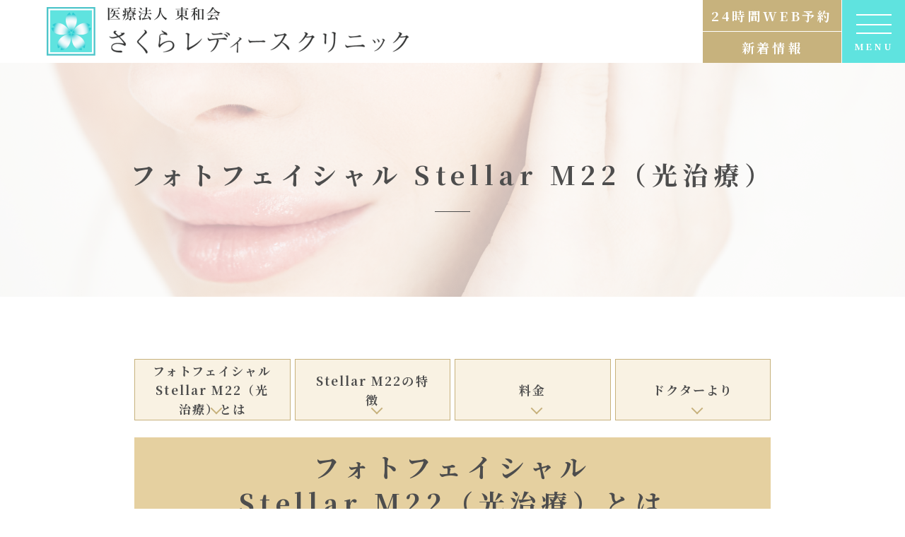

--- FILE ---
content_type: text/html; charset=UTF-8
request_url: https://sakura-mikuni-sanfujinka.jp/medical/cosmetology_dermatology/photo-facial/
body_size: 18659
content:
<!DOCTYPE html>
<html lang="ja">

<head>
    <!-- Google Tag Manager -->
    <script>
        (function(w, d, s, l, i) {
            w[l] = w[l] || [];
            w[l].push({
                'gtm.start': new Date().getTime(),
                event: 'gtm.js'
            });
            var f = d.getElementsByTagName(s)[0],
                j = d.createElement(s),
                dl = l != 'dataLayer' ? '&l=' + l : '';
            j.async = true;
            j.src =
                'https://www.googletagmanager.com/gtm.js?id=' + i + dl;
            f.parentNode.insertBefore(j, f);
        })(window, document, 'script', 'dataLayer', 'GTM-5Z2Q93R');
    </script>
    <!-- End Google Tag Manager -->
    <meta charset="UTF-8">
    <meta http-equiv="X-UA-Compatible" content="IE=edge">
    <meta name="viewport" content="width=device-width, initial-scale=1.0">
    <link rel="canonical" href="https://sakura-mikuni-sanfujinka.jp">
    <link rel="icon" href="https://sakura-mikuni-sanfujinka.jp/wp/wp-content/themes/sakura-mikuni-sanfujinka/assets/images/common/favicon.ico">
    <link rel="preconnect" href="https://fonts.googleapis.com">
    <link rel="preconnect" href="https://fonts.gstatic.com" crossorigin>
    <link href="https://fonts.googleapis.com/css2?family=Noto+Sans+JP&family=Noto+Serif+JP:wght@200;400;500;700&display=swap" rel="stylesheet">
    <link rel="stylesheet" href="https://sakura-mikuni-sanfujinka.jp/wp/wp-content/themes/sakura-mikuni-sanfujinka/assets/css/reset.css">
    <link rel="stylesheet" href="https://sakura-mikuni-sanfujinka.jp/wp/wp-content/themes/sakura-mikuni-sanfujinka/assets/css/swiper.css">
    <link rel="stylesheet" href="https://sakura-mikuni-sanfujinka.jp/wp/wp-content/themes/sakura-mikuni-sanfujinka/assets/css/common.css?220826">
            <link rel="stylesheet" href="https://sakura-mikuni-sanfujinka.jp/wp/wp-content/themes/sakura-mikuni-sanfujinka/assets/css/page.css?22090111">
        <link rel="stylesheet" href="https://sakura-mikuni-sanfujinka.jp/wp/wp-content/themes/sakura-mikuni-sanfujinka/style.css?220831">
    <link rel="stylesheet" href="https://sakura-mikuni-sanfujinka.jp/wp/wp-content/themes/sakura-mikuni-sanfujinka/assets/css/custom.css?251202">

    
		<!-- All in One SEO 4.9.3 - aioseo.com -->
	<meta name="description" content="フォトフェイシャル Stellar M22（光治療） | さくらレディースクリニック | 大阪府大阪市淀川区新高3丁目6-17 三国駅前クリニックモール | フォトフェイシャルとは別名「光治療」といい、IPLといわれる特殊な光がしみ・ソバカスの原因であるメラニン色素や、赤ら顔の原因であるヘモグロビンなど、複数の色素に働きかけ、様々な肌トラブルを同時に改善することが可能な治療です。ステラM22とは光治療機器の大手メーカーであるルミナス社が開発した、光治療機器の最新機種です。この光治療器は、美容治療におけるその有効性や安全性が正式に評価され、日本で正式に薬事承認を受けています。" />
	<meta name="robots" content="max-image-preview:large" />
	<link rel="canonical" href="https://sakura-mikuni-sanfujinka.jp/medical/cosmetology_dermatology/photo-facial/" />
	<meta name="generator" content="All in One SEO (AIOSEO) 4.9.3" />
		<meta property="og:locale" content="ja_JP" />
		<meta property="og:site_name" content="さくらレディースクリニック | 大阪市淀川区阪急三国駅の産婦人科・美容皮膚科" />
		<meta property="og:type" content="article" />
		<meta property="og:title" content="大阪でフォトフェイシャルステラM22治療なら｜光治療 | 大阪市淀川区阪急三国駅の産婦人科・美容皮膚科 | さくらレディースクリニック" />
		<meta property="og:description" content="フォトフェイシャル Stellar M22（光治療） | さくらレディースクリニック | 大阪府大阪市淀川区新高3丁目6-17 三国駅前クリニックモール | フォトフェイシャルとは別名「光治療」といい、IPLといわれる特殊な光がしみ・ソバカスの原因であるメラニン色素や、赤ら顔の原因であるヘモグロビンなど、複数の色素に働きかけ、様々な肌トラブルを同時に改善することが可能な治療です。ステラM22とは光治療機器の大手メーカーであるルミナス社が開発した、光治療機器の最新機種です。この光治療器は、美容治療におけるその有効性や安全性が正式に評価され、日本で正式に薬事承認を受けています。" />
		<meta property="og:url" content="https://sakura-mikuni-sanfujinka.jp/medical/cosmetology_dermatology/photo-facial/" />
		<meta property="og:image" content="https://sakura-mikuni-sanfujinka.jp/wp/wp-content/uploads/2022/09/sakura_logo_tate01.png" />
		<meta property="og:image:secure_url" content="https://sakura-mikuni-sanfujinka.jp/wp/wp-content/uploads/2022/09/sakura_logo_tate01.png" />
		<meta property="og:image:width" content="592" />
		<meta property="og:image:height" content="347" />
		<meta property="article:published_time" content="2022-08-29T10:47:28+00:00" />
		<meta property="article:modified_time" content="2023-01-12T01:59:59+00:00" />
		<meta name="twitter:card" content="summary_large_image" />
		<meta name="twitter:title" content="大阪でフォトフェイシャルステラM22治療なら｜光治療 | 大阪市淀川区阪急三国駅の産婦人科・美容皮膚科 | さくらレディースクリニック" />
		<meta name="twitter:description" content="フォトフェイシャル Stellar M22（光治療） | さくらレディースクリニック | 大阪府大阪市淀川区新高3丁目6-17 三国駅前クリニックモール | フォトフェイシャルとは別名「光治療」といい、IPLといわれる特殊な光がしみ・ソバカスの原因であるメラニン色素や、赤ら顔の原因であるヘモグロビンなど、複数の色素に働きかけ、様々な肌トラブルを同時に改善することが可能な治療です。ステラM22とは光治療機器の大手メーカーであるルミナス社が開発した、光治療機器の最新機種です。この光治療器は、美容治療におけるその有効性や安全性が正式に評価され、日本で正式に薬事承認を受けています。" />
		<meta name="twitter:image" content="https://sakura-mikuni-sanfujinka.jp/wp/wp-content/uploads/2022/09/sakura_logo_tate01.png" />
		<script type="application/ld+json" class="aioseo-schema">
			{"@context":"https:\/\/schema.org","@graph":[{"@type":"BreadcrumbList","@id":"https:\/\/sakura-mikuni-sanfujinka.jp\/medical\/cosmetology_dermatology\/photo-facial\/#breadcrumblist","itemListElement":[{"@type":"ListItem","@id":"https:\/\/sakura-mikuni-sanfujinka.jp#listItem","position":1,"name":"\u30db\u30fc\u30e0","item":"https:\/\/sakura-mikuni-sanfujinka.jp","nextItem":{"@type":"ListItem","@id":"https:\/\/sakura-mikuni-sanfujinka.jp\/medical\/#listItem","name":"\u8a3a\u5bdf\u5185\u5bb9"}},{"@type":"ListItem","@id":"https:\/\/sakura-mikuni-sanfujinka.jp\/medical\/#listItem","position":2,"name":"\u8a3a\u5bdf\u5185\u5bb9","item":"https:\/\/sakura-mikuni-sanfujinka.jp\/medical\/","nextItem":{"@type":"ListItem","@id":"https:\/\/sakura-mikuni-sanfujinka.jp\/medical\/cosmetology_dermatology\/#listItem","name":"\u7f8e\u5bb9\u76ae\u819a\u79d1"},"previousItem":{"@type":"ListItem","@id":"https:\/\/sakura-mikuni-sanfujinka.jp#listItem","name":"\u30db\u30fc\u30e0"}},{"@type":"ListItem","@id":"https:\/\/sakura-mikuni-sanfujinka.jp\/medical\/cosmetology_dermatology\/#listItem","position":3,"name":"\u7f8e\u5bb9\u76ae\u819a\u79d1","item":"https:\/\/sakura-mikuni-sanfujinka.jp\/medical\/cosmetology_dermatology\/","nextItem":{"@type":"ListItem","@id":"https:\/\/sakura-mikuni-sanfujinka.jp\/medical\/cosmetology_dermatology\/photo-facial\/#listItem","name":"\u30d5\u30a9\u30c8\u30d5\u30a7\u30a4\u30b7\u30e3\u30eb Stellar M22\uff08\u5149\u6cbb\u7642\uff09"},"previousItem":{"@type":"ListItem","@id":"https:\/\/sakura-mikuni-sanfujinka.jp\/medical\/#listItem","name":"\u8a3a\u5bdf\u5185\u5bb9"}},{"@type":"ListItem","@id":"https:\/\/sakura-mikuni-sanfujinka.jp\/medical\/cosmetology_dermatology\/photo-facial\/#listItem","position":4,"name":"\u30d5\u30a9\u30c8\u30d5\u30a7\u30a4\u30b7\u30e3\u30eb Stellar M22\uff08\u5149\u6cbb\u7642\uff09","previousItem":{"@type":"ListItem","@id":"https:\/\/sakura-mikuni-sanfujinka.jp\/medical\/cosmetology_dermatology\/#listItem","name":"\u7f8e\u5bb9\u76ae\u819a\u79d1"}}]},{"@type":"Organization","@id":"https:\/\/sakura-mikuni-sanfujinka.jp\/#organization","name":"\u3055\u304f\u3089\u30ec\u30c7\u30a3\u30fc\u30b9\u30af\u30ea\u30cb\u30c3\u30af","description":"\u5927\u962a\u5e02\u6dc0\u5ddd\u533a\u962a\u6025\u4e09\u56fd\u99c5\u306e\u7523\u5a66\u4eba\u79d1\u30fb\u7f8e\u5bb9\u76ae\u819a\u79d1","url":"https:\/\/sakura-mikuni-sanfujinka.jp\/","telephone":"+81661502521","logo":{"@type":"ImageObject","url":"https:\/\/sakura-mikuni-sanfujinka.jp\/wp\/wp-content\/uploads\/2022\/09\/sakura_logo_tate01.png","@id":"https:\/\/sakura-mikuni-sanfujinka.jp\/medical\/cosmetology_dermatology\/photo-facial\/#organizationLogo","width":592,"height":347},"image":{"@id":"https:\/\/sakura-mikuni-sanfujinka.jp\/medical\/cosmetology_dermatology\/photo-facial\/#organizationLogo"}},{"@type":"WebPage","@id":"https:\/\/sakura-mikuni-sanfujinka.jp\/medical\/cosmetology_dermatology\/photo-facial\/#webpage","url":"https:\/\/sakura-mikuni-sanfujinka.jp\/medical\/cosmetology_dermatology\/photo-facial\/","name":"\u5927\u962a\u3067\u30d5\u30a9\u30c8\u30d5\u30a7\u30a4\u30b7\u30e3\u30eb\u30b9\u30c6\u30e9M22\u6cbb\u7642\u306a\u3089\uff5c\u5149\u6cbb\u7642 | \u5927\u962a\u5e02\u6dc0\u5ddd\u533a\u962a\u6025\u4e09\u56fd\u99c5\u306e\u7523\u5a66\u4eba\u79d1\u30fb\u7f8e\u5bb9\u76ae\u819a\u79d1 | \u3055\u304f\u3089\u30ec\u30c7\u30a3\u30fc\u30b9\u30af\u30ea\u30cb\u30c3\u30af","description":"\u30d5\u30a9\u30c8\u30d5\u30a7\u30a4\u30b7\u30e3\u30eb Stellar M22\uff08\u5149\u6cbb\u7642\uff09 | \u3055\u304f\u3089\u30ec\u30c7\u30a3\u30fc\u30b9\u30af\u30ea\u30cb\u30c3\u30af | \u5927\u962a\u5e9c\u5927\u962a\u5e02\u6dc0\u5ddd\u533a\u65b0\u9ad83\u4e01\u76ee6-17 \u4e09\u56fd\u99c5\u524d\u30af\u30ea\u30cb\u30c3\u30af\u30e2\u30fc\u30eb | \u30d5\u30a9\u30c8\u30d5\u30a7\u30a4\u30b7\u30e3\u30eb\u3068\u306f\u5225\u540d\u300c\u5149\u6cbb\u7642\u300d\u3068\u3044\u3044\u3001IPL\u3068\u3044\u308f\u308c\u308b\u7279\u6b8a\u306a\u5149\u304c\u3057\u307f\u30fb\u30bd\u30d0\u30ab\u30b9\u306e\u539f\u56e0\u3067\u3042\u308b\u30e1\u30e9\u30cb\u30f3\u8272\u7d20\u3084\u3001\u8d64\u3089\u9854\u306e\u539f\u56e0\u3067\u3042\u308b\u30d8\u30e2\u30b0\u30ed\u30d3\u30f3\u306a\u3069\u3001\u8907\u6570\u306e\u8272\u7d20\u306b\u50cd\u304d\u304b\u3051\u3001\u69d8\u3005\u306a\u808c\u30c8\u30e9\u30d6\u30eb\u3092\u540c\u6642\u306b\u6539\u5584\u3059\u308b\u3053\u3068\u304c\u53ef\u80fd\u306a\u6cbb\u7642\u3067\u3059\u3002\u30b9\u30c6\u30e9M22\u3068\u306f\u5149\u6cbb\u7642\u6a5f\u5668\u306e\u5927\u624b\u30e1\u30fc\u30ab\u30fc\u3067\u3042\u308b\u30eb\u30df\u30ca\u30b9\u793e\u304c\u958b\u767a\u3057\u305f\u3001\u5149\u6cbb\u7642\u6a5f\u5668\u306e\u6700\u65b0\u6a5f\u7a2e\u3067\u3059\u3002\u3053\u306e\u5149\u6cbb\u7642\u5668\u306f\u3001\u7f8e\u5bb9\u6cbb\u7642\u306b\u304a\u3051\u308b\u305d\u306e\u6709\u52b9\u6027\u3084\u5b89\u5168\u6027\u304c\u6b63\u5f0f\u306b\u8a55\u4fa1\u3055\u308c\u3001\u65e5\u672c\u3067\u6b63\u5f0f\u306b\u85ac\u4e8b\u627f\u8a8d\u3092\u53d7\u3051\u3066\u3044\u307e\u3059\u3002","inLanguage":"ja","isPartOf":{"@id":"https:\/\/sakura-mikuni-sanfujinka.jp\/#website"},"breadcrumb":{"@id":"https:\/\/sakura-mikuni-sanfujinka.jp\/medical\/cosmetology_dermatology\/photo-facial\/#breadcrumblist"},"datePublished":"2022-08-29T19:47:28+09:00","dateModified":"2023-01-12T10:59:59+09:00"},{"@type":"WebSite","@id":"https:\/\/sakura-mikuni-sanfujinka.jp\/#website","url":"https:\/\/sakura-mikuni-sanfujinka.jp\/","name":"\u3055\u304f\u3089\u30ec\u30c7\u30a3\u30fc\u30b9\u30af\u30ea\u30cb\u30c3\u30af","description":"\u5927\u962a\u5e02\u6dc0\u5ddd\u533a\u962a\u6025\u4e09\u56fd\u99c5\u306e\u7523\u5a66\u4eba\u79d1\u30fb\u7f8e\u5bb9\u76ae\u819a\u79d1","inLanguage":"ja","publisher":{"@id":"https:\/\/sakura-mikuni-sanfujinka.jp\/#organization"}}]}
		</script>
		<!-- All in One SEO -->

<link rel="alternate" title="oEmbed (JSON)" type="application/json+oembed" href="https://sakura-mikuni-sanfujinka.jp/wp-json/oembed/1.0/embed?url=https%3A%2F%2Fsakura-mikuni-sanfujinka.jp%2Fmedical%2Fcosmetology_dermatology%2Fphoto-facial%2F" />
<link rel="alternate" title="oEmbed (XML)" type="text/xml+oembed" href="https://sakura-mikuni-sanfujinka.jp/wp-json/oembed/1.0/embed?url=https%3A%2F%2Fsakura-mikuni-sanfujinka.jp%2Fmedical%2Fcosmetology_dermatology%2Fphoto-facial%2F&#038;format=xml" />
<style id='wp-img-auto-sizes-contain-inline-css' type='text/css'>
img:is([sizes=auto i],[sizes^="auto," i]){contain-intrinsic-size:3000px 1500px}
/*# sourceURL=wp-img-auto-sizes-contain-inline-css */
</style>
<style id='wp-emoji-styles-inline-css' type='text/css'>

	img.wp-smiley, img.emoji {
		display: inline !important;
		border: none !important;
		box-shadow: none !important;
		height: 1em !important;
		width: 1em !important;
		margin: 0 0.07em !important;
		vertical-align: -0.1em !important;
		background: none !important;
		padding: 0 !important;
	}
/*# sourceURL=wp-emoji-styles-inline-css */
</style>
<style id='wp-block-library-inline-css' type='text/css'>
:root{--wp-block-synced-color:#7a00df;--wp-block-synced-color--rgb:122,0,223;--wp-bound-block-color:var(--wp-block-synced-color);--wp-editor-canvas-background:#ddd;--wp-admin-theme-color:#007cba;--wp-admin-theme-color--rgb:0,124,186;--wp-admin-theme-color-darker-10:#006ba1;--wp-admin-theme-color-darker-10--rgb:0,107,160.5;--wp-admin-theme-color-darker-20:#005a87;--wp-admin-theme-color-darker-20--rgb:0,90,135;--wp-admin-border-width-focus:2px}@media (min-resolution:192dpi){:root{--wp-admin-border-width-focus:1.5px}}.wp-element-button{cursor:pointer}:root .has-very-light-gray-background-color{background-color:#eee}:root .has-very-dark-gray-background-color{background-color:#313131}:root .has-very-light-gray-color{color:#eee}:root .has-very-dark-gray-color{color:#313131}:root .has-vivid-green-cyan-to-vivid-cyan-blue-gradient-background{background:linear-gradient(135deg,#00d084,#0693e3)}:root .has-purple-crush-gradient-background{background:linear-gradient(135deg,#34e2e4,#4721fb 50%,#ab1dfe)}:root .has-hazy-dawn-gradient-background{background:linear-gradient(135deg,#faaca8,#dad0ec)}:root .has-subdued-olive-gradient-background{background:linear-gradient(135deg,#fafae1,#67a671)}:root .has-atomic-cream-gradient-background{background:linear-gradient(135deg,#fdd79a,#004a59)}:root .has-nightshade-gradient-background{background:linear-gradient(135deg,#330968,#31cdcf)}:root .has-midnight-gradient-background{background:linear-gradient(135deg,#020381,#2874fc)}:root{--wp--preset--font-size--normal:16px;--wp--preset--font-size--huge:42px}.has-regular-font-size{font-size:1em}.has-larger-font-size{font-size:2.625em}.has-normal-font-size{font-size:var(--wp--preset--font-size--normal)}.has-huge-font-size{font-size:var(--wp--preset--font-size--huge)}.has-text-align-center{text-align:center}.has-text-align-left{text-align:left}.has-text-align-right{text-align:right}.has-fit-text{white-space:nowrap!important}#end-resizable-editor-section{display:none}.aligncenter{clear:both}.items-justified-left{justify-content:flex-start}.items-justified-center{justify-content:center}.items-justified-right{justify-content:flex-end}.items-justified-space-between{justify-content:space-between}.screen-reader-text{border:0;clip-path:inset(50%);height:1px;margin:-1px;overflow:hidden;padding:0;position:absolute;width:1px;word-wrap:normal!important}.screen-reader-text:focus{background-color:#ddd;clip-path:none;color:#444;display:block;font-size:1em;height:auto;left:5px;line-height:normal;padding:15px 23px 14px;text-decoration:none;top:5px;width:auto;z-index:100000}html :where(.has-border-color){border-style:solid}html :where([style*=border-top-color]){border-top-style:solid}html :where([style*=border-right-color]){border-right-style:solid}html :where([style*=border-bottom-color]){border-bottom-style:solid}html :where([style*=border-left-color]){border-left-style:solid}html :where([style*=border-width]){border-style:solid}html :where([style*=border-top-width]){border-top-style:solid}html :where([style*=border-right-width]){border-right-style:solid}html :where([style*=border-bottom-width]){border-bottom-style:solid}html :where([style*=border-left-width]){border-left-style:solid}html :where(img[class*=wp-image-]){height:auto;max-width:100%}:where(figure){margin:0 0 1em}html :where(.is-position-sticky){--wp-admin--admin-bar--position-offset:var(--wp-admin--admin-bar--height,0px)}@media screen and (max-width:600px){html :where(.is-position-sticky){--wp-admin--admin-bar--position-offset:0px}}

/*# sourceURL=wp-block-library-inline-css */
</style><style id='wp-block-heading-inline-css' type='text/css'>
h1:where(.wp-block-heading).has-background,h2:where(.wp-block-heading).has-background,h3:where(.wp-block-heading).has-background,h4:where(.wp-block-heading).has-background,h5:where(.wp-block-heading).has-background,h6:where(.wp-block-heading).has-background{padding:1.25em 2.375em}h1.has-text-align-left[style*=writing-mode]:where([style*=vertical-lr]),h1.has-text-align-right[style*=writing-mode]:where([style*=vertical-rl]),h2.has-text-align-left[style*=writing-mode]:where([style*=vertical-lr]),h2.has-text-align-right[style*=writing-mode]:where([style*=vertical-rl]),h3.has-text-align-left[style*=writing-mode]:where([style*=vertical-lr]),h3.has-text-align-right[style*=writing-mode]:where([style*=vertical-rl]),h4.has-text-align-left[style*=writing-mode]:where([style*=vertical-lr]),h4.has-text-align-right[style*=writing-mode]:where([style*=vertical-rl]),h5.has-text-align-left[style*=writing-mode]:where([style*=vertical-lr]),h5.has-text-align-right[style*=writing-mode]:where([style*=vertical-rl]),h6.has-text-align-left[style*=writing-mode]:where([style*=vertical-lr]),h6.has-text-align-right[style*=writing-mode]:where([style*=vertical-rl]){rotate:180deg}
/*# sourceURL=https://sakura-mikuni-sanfujinka.jp/wp/wp-includes/blocks/heading/style.min.css */
</style>
<style id='wp-block-image-inline-css' type='text/css'>
.wp-block-image>a,.wp-block-image>figure>a{display:inline-block}.wp-block-image img{box-sizing:border-box;height:auto;max-width:100%;vertical-align:bottom}@media not (prefers-reduced-motion){.wp-block-image img.hide{visibility:hidden}.wp-block-image img.show{animation:show-content-image .4s}}.wp-block-image[style*=border-radius] img,.wp-block-image[style*=border-radius]>a{border-radius:inherit}.wp-block-image.has-custom-border img{box-sizing:border-box}.wp-block-image.aligncenter{text-align:center}.wp-block-image.alignfull>a,.wp-block-image.alignwide>a{width:100%}.wp-block-image.alignfull img,.wp-block-image.alignwide img{height:auto;width:100%}.wp-block-image .aligncenter,.wp-block-image .alignleft,.wp-block-image .alignright,.wp-block-image.aligncenter,.wp-block-image.alignleft,.wp-block-image.alignright{display:table}.wp-block-image .aligncenter>figcaption,.wp-block-image .alignleft>figcaption,.wp-block-image .alignright>figcaption,.wp-block-image.aligncenter>figcaption,.wp-block-image.alignleft>figcaption,.wp-block-image.alignright>figcaption{caption-side:bottom;display:table-caption}.wp-block-image .alignleft{float:left;margin:.5em 1em .5em 0}.wp-block-image .alignright{float:right;margin:.5em 0 .5em 1em}.wp-block-image .aligncenter{margin-left:auto;margin-right:auto}.wp-block-image :where(figcaption){margin-bottom:1em;margin-top:.5em}.wp-block-image.is-style-circle-mask img{border-radius:9999px}@supports ((-webkit-mask-image:none) or (mask-image:none)) or (-webkit-mask-image:none){.wp-block-image.is-style-circle-mask img{border-radius:0;-webkit-mask-image:url('data:image/svg+xml;utf8,<svg viewBox="0 0 100 100" xmlns="http://www.w3.org/2000/svg"><circle cx="50" cy="50" r="50"/></svg>');mask-image:url('data:image/svg+xml;utf8,<svg viewBox="0 0 100 100" xmlns="http://www.w3.org/2000/svg"><circle cx="50" cy="50" r="50"/></svg>');mask-mode:alpha;-webkit-mask-position:center;mask-position:center;-webkit-mask-repeat:no-repeat;mask-repeat:no-repeat;-webkit-mask-size:contain;mask-size:contain}}:root :where(.wp-block-image.is-style-rounded img,.wp-block-image .is-style-rounded img){border-radius:9999px}.wp-block-image figure{margin:0}.wp-lightbox-container{display:flex;flex-direction:column;position:relative}.wp-lightbox-container img{cursor:zoom-in}.wp-lightbox-container img:hover+button{opacity:1}.wp-lightbox-container button{align-items:center;backdrop-filter:blur(16px) saturate(180%);background-color:#5a5a5a40;border:none;border-radius:4px;cursor:zoom-in;display:flex;height:20px;justify-content:center;opacity:0;padding:0;position:absolute;right:16px;text-align:center;top:16px;width:20px;z-index:100}@media not (prefers-reduced-motion){.wp-lightbox-container button{transition:opacity .2s ease}}.wp-lightbox-container button:focus-visible{outline:3px auto #5a5a5a40;outline:3px auto -webkit-focus-ring-color;outline-offset:3px}.wp-lightbox-container button:hover{cursor:pointer;opacity:1}.wp-lightbox-container button:focus{opacity:1}.wp-lightbox-container button:focus,.wp-lightbox-container button:hover,.wp-lightbox-container button:not(:hover):not(:active):not(.has-background){background-color:#5a5a5a40;border:none}.wp-lightbox-overlay{box-sizing:border-box;cursor:zoom-out;height:100vh;left:0;overflow:hidden;position:fixed;top:0;visibility:hidden;width:100%;z-index:100000}.wp-lightbox-overlay .close-button{align-items:center;cursor:pointer;display:flex;justify-content:center;min-height:40px;min-width:40px;padding:0;position:absolute;right:calc(env(safe-area-inset-right) + 16px);top:calc(env(safe-area-inset-top) + 16px);z-index:5000000}.wp-lightbox-overlay .close-button:focus,.wp-lightbox-overlay .close-button:hover,.wp-lightbox-overlay .close-button:not(:hover):not(:active):not(.has-background){background:none;border:none}.wp-lightbox-overlay .lightbox-image-container{height:var(--wp--lightbox-container-height);left:50%;overflow:hidden;position:absolute;top:50%;transform:translate(-50%,-50%);transform-origin:top left;width:var(--wp--lightbox-container-width);z-index:9999999999}.wp-lightbox-overlay .wp-block-image{align-items:center;box-sizing:border-box;display:flex;height:100%;justify-content:center;margin:0;position:relative;transform-origin:0 0;width:100%;z-index:3000000}.wp-lightbox-overlay .wp-block-image img{height:var(--wp--lightbox-image-height);min-height:var(--wp--lightbox-image-height);min-width:var(--wp--lightbox-image-width);width:var(--wp--lightbox-image-width)}.wp-lightbox-overlay .wp-block-image figcaption{display:none}.wp-lightbox-overlay button{background:none;border:none}.wp-lightbox-overlay .scrim{background-color:#fff;height:100%;opacity:.9;position:absolute;width:100%;z-index:2000000}.wp-lightbox-overlay.active{visibility:visible}@media not (prefers-reduced-motion){.wp-lightbox-overlay.active{animation:turn-on-visibility .25s both}.wp-lightbox-overlay.active img{animation:turn-on-visibility .35s both}.wp-lightbox-overlay.show-closing-animation:not(.active){animation:turn-off-visibility .35s both}.wp-lightbox-overlay.show-closing-animation:not(.active) img{animation:turn-off-visibility .25s both}.wp-lightbox-overlay.zoom.active{animation:none;opacity:1;visibility:visible}.wp-lightbox-overlay.zoom.active .lightbox-image-container{animation:lightbox-zoom-in .4s}.wp-lightbox-overlay.zoom.active .lightbox-image-container img{animation:none}.wp-lightbox-overlay.zoom.active .scrim{animation:turn-on-visibility .4s forwards}.wp-lightbox-overlay.zoom.show-closing-animation:not(.active){animation:none}.wp-lightbox-overlay.zoom.show-closing-animation:not(.active) .lightbox-image-container{animation:lightbox-zoom-out .4s}.wp-lightbox-overlay.zoom.show-closing-animation:not(.active) .lightbox-image-container img{animation:none}.wp-lightbox-overlay.zoom.show-closing-animation:not(.active) .scrim{animation:turn-off-visibility .4s forwards}}@keyframes show-content-image{0%{visibility:hidden}99%{visibility:hidden}to{visibility:visible}}@keyframes turn-on-visibility{0%{opacity:0}to{opacity:1}}@keyframes turn-off-visibility{0%{opacity:1;visibility:visible}99%{opacity:0;visibility:visible}to{opacity:0;visibility:hidden}}@keyframes lightbox-zoom-in{0%{transform:translate(calc((-100vw + var(--wp--lightbox-scrollbar-width))/2 + var(--wp--lightbox-initial-left-position)),calc(-50vh + var(--wp--lightbox-initial-top-position))) scale(var(--wp--lightbox-scale))}to{transform:translate(-50%,-50%) scale(1)}}@keyframes lightbox-zoom-out{0%{transform:translate(-50%,-50%) scale(1);visibility:visible}99%{visibility:visible}to{transform:translate(calc((-100vw + var(--wp--lightbox-scrollbar-width))/2 + var(--wp--lightbox-initial-left-position)),calc(-50vh + var(--wp--lightbox-initial-top-position))) scale(var(--wp--lightbox-scale));visibility:hidden}}
/*# sourceURL=https://sakura-mikuni-sanfujinka.jp/wp/wp-includes/blocks/image/style.min.css */
</style>
<style id='wp-block-list-inline-css' type='text/css'>
ol,ul{box-sizing:border-box}:root :where(.wp-block-list.has-background){padding:1.25em 2.375em}
/*# sourceURL=https://sakura-mikuni-sanfujinka.jp/wp/wp-includes/blocks/list/style.min.css */
</style>
<style id='wp-block-columns-inline-css' type='text/css'>
.wp-block-columns{box-sizing:border-box;display:flex;flex-wrap:wrap!important}@media (min-width:782px){.wp-block-columns{flex-wrap:nowrap!important}}.wp-block-columns{align-items:normal!important}.wp-block-columns.are-vertically-aligned-top{align-items:flex-start}.wp-block-columns.are-vertically-aligned-center{align-items:center}.wp-block-columns.are-vertically-aligned-bottom{align-items:flex-end}@media (max-width:781px){.wp-block-columns:not(.is-not-stacked-on-mobile)>.wp-block-column{flex-basis:100%!important}}@media (min-width:782px){.wp-block-columns:not(.is-not-stacked-on-mobile)>.wp-block-column{flex-basis:0;flex-grow:1}.wp-block-columns:not(.is-not-stacked-on-mobile)>.wp-block-column[style*=flex-basis]{flex-grow:0}}.wp-block-columns.is-not-stacked-on-mobile{flex-wrap:nowrap!important}.wp-block-columns.is-not-stacked-on-mobile>.wp-block-column{flex-basis:0;flex-grow:1}.wp-block-columns.is-not-stacked-on-mobile>.wp-block-column[style*=flex-basis]{flex-grow:0}:where(.wp-block-columns){margin-bottom:1.75em}:where(.wp-block-columns.has-background){padding:1.25em 2.375em}.wp-block-column{flex-grow:1;min-width:0;overflow-wrap:break-word;word-break:break-word}.wp-block-column.is-vertically-aligned-top{align-self:flex-start}.wp-block-column.is-vertically-aligned-center{align-self:center}.wp-block-column.is-vertically-aligned-bottom{align-self:flex-end}.wp-block-column.is-vertically-aligned-stretch{align-self:stretch}.wp-block-column.is-vertically-aligned-bottom,.wp-block-column.is-vertically-aligned-center,.wp-block-column.is-vertically-aligned-top{width:100%}
/*# sourceURL=https://sakura-mikuni-sanfujinka.jp/wp/wp-includes/blocks/columns/style.min.css */
</style>
<style id='wp-block-group-inline-css' type='text/css'>
.wp-block-group{box-sizing:border-box}:where(.wp-block-group.wp-block-group-is-layout-constrained){position:relative}
/*# sourceURL=https://sakura-mikuni-sanfujinka.jp/wp/wp-includes/blocks/group/style.min.css */
</style>
<style id='wp-block-paragraph-inline-css' type='text/css'>
.is-small-text{font-size:.875em}.is-regular-text{font-size:1em}.is-large-text{font-size:2.25em}.is-larger-text{font-size:3em}.has-drop-cap:not(:focus):first-letter{float:left;font-size:8.4em;font-style:normal;font-weight:100;line-height:.68;margin:.05em .1em 0 0;text-transform:uppercase}body.rtl .has-drop-cap:not(:focus):first-letter{float:none;margin-left:.1em}p.has-drop-cap.has-background{overflow:hidden}:root :where(p.has-background){padding:1.25em 2.375em}:where(p.has-text-color:not(.has-link-color)) a{color:inherit}p.has-text-align-left[style*="writing-mode:vertical-lr"],p.has-text-align-right[style*="writing-mode:vertical-rl"]{rotate:180deg}
/*# sourceURL=https://sakura-mikuni-sanfujinka.jp/wp/wp-includes/blocks/paragraph/style.min.css */
</style>
<style id='wp-block-spacer-inline-css' type='text/css'>
.wp-block-spacer{clear:both}
/*# sourceURL=https://sakura-mikuni-sanfujinka.jp/wp/wp-includes/blocks/spacer/style.min.css */
</style>
<style id='global-styles-inline-css' type='text/css'>
:root{--wp--preset--aspect-ratio--square: 1;--wp--preset--aspect-ratio--4-3: 4/3;--wp--preset--aspect-ratio--3-4: 3/4;--wp--preset--aspect-ratio--3-2: 3/2;--wp--preset--aspect-ratio--2-3: 2/3;--wp--preset--aspect-ratio--16-9: 16/9;--wp--preset--aspect-ratio--9-16: 9/16;--wp--preset--color--black: #000000;--wp--preset--color--cyan-bluish-gray: #abb8c3;--wp--preset--color--white: #ffffff;--wp--preset--color--pale-pink: #f78da7;--wp--preset--color--vivid-red: #cf2e2e;--wp--preset--color--luminous-vivid-orange: #ff6900;--wp--preset--color--luminous-vivid-amber: #fcb900;--wp--preset--color--light-green-cyan: #7bdcb5;--wp--preset--color--vivid-green-cyan: #00d084;--wp--preset--color--pale-cyan-blue: #8ed1fc;--wp--preset--color--vivid-cyan-blue: #0693e3;--wp--preset--color--vivid-purple: #9b51e0;--wp--preset--gradient--vivid-cyan-blue-to-vivid-purple: linear-gradient(135deg,rgb(6,147,227) 0%,rgb(155,81,224) 100%);--wp--preset--gradient--light-green-cyan-to-vivid-green-cyan: linear-gradient(135deg,rgb(122,220,180) 0%,rgb(0,208,130) 100%);--wp--preset--gradient--luminous-vivid-amber-to-luminous-vivid-orange: linear-gradient(135deg,rgb(252,185,0) 0%,rgb(255,105,0) 100%);--wp--preset--gradient--luminous-vivid-orange-to-vivid-red: linear-gradient(135deg,rgb(255,105,0) 0%,rgb(207,46,46) 100%);--wp--preset--gradient--very-light-gray-to-cyan-bluish-gray: linear-gradient(135deg,rgb(238,238,238) 0%,rgb(169,184,195) 100%);--wp--preset--gradient--cool-to-warm-spectrum: linear-gradient(135deg,rgb(74,234,220) 0%,rgb(151,120,209) 20%,rgb(207,42,186) 40%,rgb(238,44,130) 60%,rgb(251,105,98) 80%,rgb(254,248,76) 100%);--wp--preset--gradient--blush-light-purple: linear-gradient(135deg,rgb(255,206,236) 0%,rgb(152,150,240) 100%);--wp--preset--gradient--blush-bordeaux: linear-gradient(135deg,rgb(254,205,165) 0%,rgb(254,45,45) 50%,rgb(107,0,62) 100%);--wp--preset--gradient--luminous-dusk: linear-gradient(135deg,rgb(255,203,112) 0%,rgb(199,81,192) 50%,rgb(65,88,208) 100%);--wp--preset--gradient--pale-ocean: linear-gradient(135deg,rgb(255,245,203) 0%,rgb(182,227,212) 50%,rgb(51,167,181) 100%);--wp--preset--gradient--electric-grass: linear-gradient(135deg,rgb(202,248,128) 0%,rgb(113,206,126) 100%);--wp--preset--gradient--midnight: linear-gradient(135deg,rgb(2,3,129) 0%,rgb(40,116,252) 100%);--wp--preset--font-size--small: 13px;--wp--preset--font-size--medium: 20px;--wp--preset--font-size--large: 36px;--wp--preset--font-size--x-large: 42px;--wp--preset--spacing--20: 0.44rem;--wp--preset--spacing--30: 0.67rem;--wp--preset--spacing--40: 1rem;--wp--preset--spacing--50: 1.5rem;--wp--preset--spacing--60: 2.25rem;--wp--preset--spacing--70: 3.38rem;--wp--preset--spacing--80: 5.06rem;--wp--preset--shadow--natural: 6px 6px 9px rgba(0, 0, 0, 0.2);--wp--preset--shadow--deep: 12px 12px 50px rgba(0, 0, 0, 0.4);--wp--preset--shadow--sharp: 6px 6px 0px rgba(0, 0, 0, 0.2);--wp--preset--shadow--outlined: 6px 6px 0px -3px rgb(255, 255, 255), 6px 6px rgb(0, 0, 0);--wp--preset--shadow--crisp: 6px 6px 0px rgb(0, 0, 0);}:where(.is-layout-flex){gap: 0.5em;}:where(.is-layout-grid){gap: 0.5em;}body .is-layout-flex{display: flex;}.is-layout-flex{flex-wrap: wrap;align-items: center;}.is-layout-flex > :is(*, div){margin: 0;}body .is-layout-grid{display: grid;}.is-layout-grid > :is(*, div){margin: 0;}:where(.wp-block-columns.is-layout-flex){gap: 2em;}:where(.wp-block-columns.is-layout-grid){gap: 2em;}:where(.wp-block-post-template.is-layout-flex){gap: 1.25em;}:where(.wp-block-post-template.is-layout-grid){gap: 1.25em;}.has-black-color{color: var(--wp--preset--color--black) !important;}.has-cyan-bluish-gray-color{color: var(--wp--preset--color--cyan-bluish-gray) !important;}.has-white-color{color: var(--wp--preset--color--white) !important;}.has-pale-pink-color{color: var(--wp--preset--color--pale-pink) !important;}.has-vivid-red-color{color: var(--wp--preset--color--vivid-red) !important;}.has-luminous-vivid-orange-color{color: var(--wp--preset--color--luminous-vivid-orange) !important;}.has-luminous-vivid-amber-color{color: var(--wp--preset--color--luminous-vivid-amber) !important;}.has-light-green-cyan-color{color: var(--wp--preset--color--light-green-cyan) !important;}.has-vivid-green-cyan-color{color: var(--wp--preset--color--vivid-green-cyan) !important;}.has-pale-cyan-blue-color{color: var(--wp--preset--color--pale-cyan-blue) !important;}.has-vivid-cyan-blue-color{color: var(--wp--preset--color--vivid-cyan-blue) !important;}.has-vivid-purple-color{color: var(--wp--preset--color--vivid-purple) !important;}.has-black-background-color{background-color: var(--wp--preset--color--black) !important;}.has-cyan-bluish-gray-background-color{background-color: var(--wp--preset--color--cyan-bluish-gray) !important;}.has-white-background-color{background-color: var(--wp--preset--color--white) !important;}.has-pale-pink-background-color{background-color: var(--wp--preset--color--pale-pink) !important;}.has-vivid-red-background-color{background-color: var(--wp--preset--color--vivid-red) !important;}.has-luminous-vivid-orange-background-color{background-color: var(--wp--preset--color--luminous-vivid-orange) !important;}.has-luminous-vivid-amber-background-color{background-color: var(--wp--preset--color--luminous-vivid-amber) !important;}.has-light-green-cyan-background-color{background-color: var(--wp--preset--color--light-green-cyan) !important;}.has-vivid-green-cyan-background-color{background-color: var(--wp--preset--color--vivid-green-cyan) !important;}.has-pale-cyan-blue-background-color{background-color: var(--wp--preset--color--pale-cyan-blue) !important;}.has-vivid-cyan-blue-background-color{background-color: var(--wp--preset--color--vivid-cyan-blue) !important;}.has-vivid-purple-background-color{background-color: var(--wp--preset--color--vivid-purple) !important;}.has-black-border-color{border-color: var(--wp--preset--color--black) !important;}.has-cyan-bluish-gray-border-color{border-color: var(--wp--preset--color--cyan-bluish-gray) !important;}.has-white-border-color{border-color: var(--wp--preset--color--white) !important;}.has-pale-pink-border-color{border-color: var(--wp--preset--color--pale-pink) !important;}.has-vivid-red-border-color{border-color: var(--wp--preset--color--vivid-red) !important;}.has-luminous-vivid-orange-border-color{border-color: var(--wp--preset--color--luminous-vivid-orange) !important;}.has-luminous-vivid-amber-border-color{border-color: var(--wp--preset--color--luminous-vivid-amber) !important;}.has-light-green-cyan-border-color{border-color: var(--wp--preset--color--light-green-cyan) !important;}.has-vivid-green-cyan-border-color{border-color: var(--wp--preset--color--vivid-green-cyan) !important;}.has-pale-cyan-blue-border-color{border-color: var(--wp--preset--color--pale-cyan-blue) !important;}.has-vivid-cyan-blue-border-color{border-color: var(--wp--preset--color--vivid-cyan-blue) !important;}.has-vivid-purple-border-color{border-color: var(--wp--preset--color--vivid-purple) !important;}.has-vivid-cyan-blue-to-vivid-purple-gradient-background{background: var(--wp--preset--gradient--vivid-cyan-blue-to-vivid-purple) !important;}.has-light-green-cyan-to-vivid-green-cyan-gradient-background{background: var(--wp--preset--gradient--light-green-cyan-to-vivid-green-cyan) !important;}.has-luminous-vivid-amber-to-luminous-vivid-orange-gradient-background{background: var(--wp--preset--gradient--luminous-vivid-amber-to-luminous-vivid-orange) !important;}.has-luminous-vivid-orange-to-vivid-red-gradient-background{background: var(--wp--preset--gradient--luminous-vivid-orange-to-vivid-red) !important;}.has-very-light-gray-to-cyan-bluish-gray-gradient-background{background: var(--wp--preset--gradient--very-light-gray-to-cyan-bluish-gray) !important;}.has-cool-to-warm-spectrum-gradient-background{background: var(--wp--preset--gradient--cool-to-warm-spectrum) !important;}.has-blush-light-purple-gradient-background{background: var(--wp--preset--gradient--blush-light-purple) !important;}.has-blush-bordeaux-gradient-background{background: var(--wp--preset--gradient--blush-bordeaux) !important;}.has-luminous-dusk-gradient-background{background: var(--wp--preset--gradient--luminous-dusk) !important;}.has-pale-ocean-gradient-background{background: var(--wp--preset--gradient--pale-ocean) !important;}.has-electric-grass-gradient-background{background: var(--wp--preset--gradient--electric-grass) !important;}.has-midnight-gradient-background{background: var(--wp--preset--gradient--midnight) !important;}.has-small-font-size{font-size: var(--wp--preset--font-size--small) !important;}.has-medium-font-size{font-size: var(--wp--preset--font-size--medium) !important;}.has-large-font-size{font-size: var(--wp--preset--font-size--large) !important;}.has-x-large-font-size{font-size: var(--wp--preset--font-size--x-large) !important;}
:where(.wp-block-columns.is-layout-flex){gap: 2em;}:where(.wp-block-columns.is-layout-grid){gap: 2em;}
/*# sourceURL=global-styles-inline-css */
</style>
<style id='core-block-supports-inline-css' type='text/css'>
.wp-container-core-columns-is-layout-9d6595d7{flex-wrap:nowrap;}
/*# sourceURL=core-block-supports-inline-css */
</style>

<style id='classic-theme-styles-inline-css' type='text/css'>
/*! This file is auto-generated */
.wp-block-button__link{color:#fff;background-color:#32373c;border-radius:9999px;box-shadow:none;text-decoration:none;padding:calc(.667em + 2px) calc(1.333em + 2px);font-size:1.125em}.wp-block-file__button{background:#32373c;color:#fff;text-decoration:none}
/*# sourceURL=/wp-includes/css/classic-themes.min.css */
</style>
<link rel='stylesheet' id='ez-icomoon-css' href='https://sakura-mikuni-sanfujinka.jp/wp/wp-content/plugins/easy-table-of-contents/vendor/icomoon/style.min.css?ver=2.0.32' type='text/css' media='all' />
<link rel='stylesheet' id='ez-toc-css' href='https://sakura-mikuni-sanfujinka.jp/wp/wp-content/plugins/easy-table-of-contents/assets/css/screen.min.css?ver=2.0.32' type='text/css' media='all' />
<style id='ez-toc-inline-css' type='text/css'>
div#ez-toc-container p.ez-toc-title {font-size: 120%;}div#ez-toc-container p.ez-toc-title {font-weight: 500;}div#ez-toc-container ul li {font-size: 95%;}div#ez-toc-container nav ul ul li ul li {font-size: 90%!important;}
/*# sourceURL=ez-toc-inline-css */
</style>
<link rel='stylesheet' id='recruit-css' href='https://sakura-mikuni-sanfujinka.jp/wp/wp-content/themes/sakura-mikuni-sanfujinka/assets/css/recruit.css?ver=6.9' type='text/css' media='all' />
<link rel='stylesheet' id='tablepress-default-css' href='https://sakura-mikuni-sanfujinka.jp/wp/wp-content/plugins/tablepress/css/default.min.css?ver=1.14' type='text/css' media='all' />
<link rel="https://api.w.org/" href="https://sakura-mikuni-sanfujinka.jp/wp-json/" /><link rel="alternate" title="JSON" type="application/json" href="https://sakura-mikuni-sanfujinka.jp/wp-json/wp/v2/pages/1014" /><link rel="EditURI" type="application/rsd+xml" title="RSD" href="https://sakura-mikuni-sanfujinka.jp/wp/xmlrpc.php?rsd" />
<meta name="generator" content="WordPress 6.9" />
<link rel='shortlink' href='https://sakura-mikuni-sanfujinka.jp/?p=1014' />
<link rel="icon" href="https://sakura-mikuni-sanfujinka.jp/wp/wp-content/uploads/2023/05/cropped-sakura-32x32.png" sizes="32x32" />
<link rel="icon" href="https://sakura-mikuni-sanfujinka.jp/wp/wp-content/uploads/2023/05/cropped-sakura-192x192.png" sizes="192x192" />
<link rel="apple-touch-icon" href="https://sakura-mikuni-sanfujinka.jp/wp/wp-content/uploads/2023/05/cropped-sakura-180x180.png" />
<meta name="msapplication-TileImage" content="https://sakura-mikuni-sanfujinka.jp/wp/wp-content/uploads/2023/05/cropped-sakura-270x270.png" />
</head>

<body>
    <!-- Google Tag Manager (noscript) -->
    <noscript><iframe src="https://www.googletagmanager.com/ns.html?id=GTM-5Z2Q93R" height="0" width="0" style="display:none;visibility:hidden"></iframe></noscript>
    <!-- End Google Tag Manager (noscript) -->
    <header class="header" id="header">
        <h1><a href="https://sakura-mikuni-sanfujinka.jp/"><img src="https://sakura-mikuni-sanfujinka.jp/wp/wp-content/themes/sakura-mikuni-sanfujinka/assets/images/common/logo.png" alt="さくらレディースクリニック"></a></h1>
        <div class="nav-wrap">
            <div class="header-btn01">
                <div>
                    <a href="https://ssc3.doctorqube.com/sakura-ladies/" target="_blank">
                        <span class="pc">24時間WEB予約</span>
                        <span class="sp"><img src="https://sakura-mikuni-sanfujinka.jp/wp/wp-content/themes/sakura-mikuni-sanfujinka/assets/images/common/ic_header_web_sp.png" alt=""></span>
                    </a>
                </div>
                <div class="pc">
                    <a href="https://sakura-mikuni-sanfujinka.jp/news/">
                        新着情報
                    </a>
                </div>
            </div>

            <!--<div class=" header-btn02">
                <div>
                    <a href="tel:0661502521">
                        <span class="pc flex"><span>TEL</span> 06-6150-2521</span>
                        <span class="sp"><img src="https://sakura-mikuni-sanfujinka.jp/wp/wp-content/themes/sakura-mikuni-sanfujinka/assets/images/common/ic_header_tel_sp.png" alt=""></span>
                    </a>

                </div>
            </div>-->

            <div class="burger-btn">
                <span></span>
                <span></span>
                <span></span>
                <p class="menu">MENU</p>
            </div>

            <div class="header-menu-wrap">
                <div class="container">
                    <div class="inner">
                        <nav class="header-nav">
                            <ul class="list-nav">
                                <li>
                                    <a href="https://sakura-mikuni-sanfujinka.jp/">
                                        ホーム
                                    </a>
                                </li>
                                <li>
                                    <a href="https://sakura-mikuni-sanfujinka.jp/about/">
                                        当院について
                                    </a>
                                </li>
                                <li>
                                    <a href="https://sakura-mikuni-sanfujinka.jp/doctor/">
                                        医師紹介
                                    </a>
                                </li>
                                <li class="parent">
                                    <a href="https://sakura-mikuni-sanfujinka.jp/medical/">診察内容</a>
                                </li>
                                <li class="nomargin">
                                    <ul class="child">
                                        <li>
                                            <a href="https://sakura-mikuni-sanfujinka.jp/medical/obstetrics/">
                                                - 産科
                                            </a>
                                        </li>
                                        <li>
                                            <a href="https://sakura-mikuni-sanfujinka.jp/medical/gynecology/">
                                                - 婦人科
                                            </a>
                                        </li>
										<li>
                                            <a href="https://sakura-mikuni-sanfujinka.jp/abortion-surgery/">
                                                - 中絶手術
                                            </a>
                                        </li>
                                        <li>
                                            <a href="https://sakura-mikuni-sanfujinka.jp/medical/cosmetology_dermatology/">
                                                - 美容皮膚科
                                            </a>
                                        </li>
                                    </ul>
                                </li>
                                <!-- <li>
                                    <a href="https://sakura-mikuni-sanfujinka.jp/medical/cosmetology_dermatology/#worries">
                                        お悩みから探す
                                    </a>
                                </li>
                                <li>
                                    <a href="https://sakura-mikuni-sanfujinka.jp/medical/cosmetology_dermatology/#treatment">
                                        施術からさがす
                                    </a>
                                </li> -->
                                <li>
                                    <a href="https://sakura-mikuni-sanfujinka.jp/medical/medicalcheck/">
                                        各種健診・検診
                                    </a>
                                </li>
                                <li>
                                    <a href="https://sakura-mikuni-sanfujinka.jp/medical/vaccination/">
                                        予防接種
                                    </a>
                                </li>
                                <li>
                                    <a href="https://sakura-mikuni-sanfujinka.jp/access/">
                                        診療時間・アクセス
                                    </a>
                                </li>
                                <li>
                                    <a href="https://sakura-mikuni-sanfujinka.jp/first/">
                                        初診の方へ
                                    </a>
                                </li>
                                <li>
                                    <a href="https://sakura-mikuni-sanfujinka.jp/medical/price/">
                                        料金表
                                    </a>
                                </li>
                                <li>
                                    <a href="https://sakura-mikuni-sanfujinka.jp/recruit/">
                                        採用情報
                                    </a>
                                </li>
                                <li class="nomargin">
                                    <a href="https://sakura-mikuni-sanfujinka.jp/faq/">
                                        よくあるご質問
                                    </a>
                                </li>
                            </ul>

                            <div class="link-wrap">
								<a href="https://ssc3.doctorqube.com/sakura-ladies/" target="_blank" class="web">
                                    24時間WEB予約
                                </a>
                                <a href="tel:0661502521" class="tel">
                                    06-6150-2521
                                </a>
                            </div>

                        </nav>
                    </div>
                </div>
            </div>

        </div>
    </header>
<main class="page">
    <section class="section page-ttl" style="background: url(
        https://sakura-mikuni-sanfujinka.jp/wp/wp-content/themes/sakura-mikuni-sanfujinka/assets/images/cosmetology_dermatology/bg_page_ttl.jpg        ) no-repeat center / cover;">
        <h2 class="section_title"><span class="en"></span>フォトフェイシャル Stellar M22（光治療）</h2>
    </section>


    <section class="sec-page">
        <div class="container">
            <div class="inner">
                <article class="article page">
                                                                    

                    <div class="content-wrap">
                        
<div id="ez-toc-container" class="ez-toc-v2_0_32 counter-flat counter-decimal ez-toc-grey">
<div class="ez-toc-title-container">
<span class="ez-toc-title-toggle"><a class="ez-toc-pull-right ez-toc-btn ez-toc-btn-xs ez-toc-btn-default ez-toc-toggle" style="display: none;"><i class="ez-toc-glyphicon ez-toc-icon-toggle"></i></a></span></div>
<nav><ul class='ez-toc-list ez-toc-list-level-1'><li class='ez-toc-page-1'><a class="ez-toc-link ez-toc-heading-1" href="#%E3%83%95%E3%82%A9%E3%83%88%E3%83%95%E3%82%A7%E3%82%A4%E3%82%B7%E3%83%A3%E3%83%AB_Stellar_M22%EF%BC%88%E5%85%89%E6%B2%BB%E7%99%82%EF%BC%89%E3%81%A8%E3%81%AF" title="フォトフェイシャル Stellar M22（光治療）とは">フォトフェイシャル Stellar M22（光治療）とは</a></li><li class='ez-toc-page-1'><a class="ez-toc-link ez-toc-heading-2" href="#Stellar_M22%E3%81%AE%E7%89%B9%E5%BE%B4" title="Stellar M22の特徴">Stellar M22の特徴</a></li><li class='ez-toc-page-1'><a class="ez-toc-link ez-toc-heading-3" href="#%E6%96%99%E9%87%91" title="料金">料金</a></li><li class='ez-toc-page-1'><a class="ez-toc-link ez-toc-heading-4" href="#%E3%83%89%E3%82%AF%E3%82%BF%E3%83%BC%E3%82%88%E3%82%8A" title="ドクターより">ドクターより</a></li></ul></nav></div>
<h2 class="wp-block-heading"><span class="ez-toc-section" id="%E3%83%95%E3%82%A9%E3%83%88%E3%83%95%E3%82%A7%E3%82%A4%E3%82%B7%E3%83%A3%E3%83%AB_Stellar_M22%EF%BC%88%E5%85%89%E6%B2%BB%E7%99%82%EF%BC%89%E3%81%A8%E3%81%AF"></span>フォトフェイシャル <br>Stellar M22（光治療）とは<span class="ez-toc-section-end"></span></h2>



<div class="wp-block-columns is-layout-flex wp-container-core-columns-is-layout-9d6595d7 wp-block-columns-is-layout-flex">
<div class="wp-block-column is-vertically-aligned-center is-layout-flow wp-block-column-is-layout-flow" style="flex-basis:50%"><div class="wp-block-image">
<figure class="aligncenter size-large is-resized"><img loading="lazy" decoding="async" src="http://sakura-mikuni-sanfujinka.jp/wp/wp-content/uploads/2022/09/02_High-resolution-1-edited-1-1024x1024.png" alt="" class="wp-image-1924" width="512" height="512" srcset="https://sakura-mikuni-sanfujinka.jp/wp/wp-content/uploads/2022/09/02_High-resolution-1-edited-1-1024x1024.png 1024w, https://sakura-mikuni-sanfujinka.jp/wp/wp-content/uploads/2022/09/02_High-resolution-1-edited-1-300x300.png 300w, https://sakura-mikuni-sanfujinka.jp/wp/wp-content/uploads/2022/09/02_High-resolution-1-edited-1-150x150.png 150w, https://sakura-mikuni-sanfujinka.jp/wp/wp-content/uploads/2022/09/02_High-resolution-1-edited-1-768x767.png 768w, https://sakura-mikuni-sanfujinka.jp/wp/wp-content/uploads/2022/09/02_High-resolution-1-edited-1-1536x1534.png 1536w, https://sakura-mikuni-sanfujinka.jp/wp/wp-content/uploads/2022/09/02_High-resolution-1-edited-1.png 1724w" sizes="auto, (max-width: 512px) 100vw, 512px" /></figure>
</div></div>



<div class="wp-block-column is-layout-flow wp-block-column-is-layout-flow">
<p>フォトフェイシャルとはレーザーとは違い別名「光治療」といい、<strong>IPLといわれる特殊な光がしみ・ソバカスの原因であるメラニン色素や、赤ら顔の原因であるヘモグロビンなど、複数の色素に働きかけ、様々な肌トラブルを同時に改善することが可能な治療</strong>です。</p>



<p>Steller M22とは光治療機器の大手メーカーであるルミナス社が開発した、<strong>光治療機器の最新機種</strong>です。</p>



<p>この光治療器は、美容治療におけるその有効性や安全性が正式に評価され、日本で正式に薬事承認を受けています。</p>
</div>
</div>



<div style="clear:both;"></div>



<figure class="wp-block-image size-large"><img loading="lazy" decoding="async" width="1024" height="365" src="http://sakura-mikuni-sanfujinka.jp/wp/wp-content/uploads/2022/08/6ac2397867767a902ce2217f0a58282f-3-1024x365.jpg" alt="IPL光治療の効果" class="wp-image-1018" srcset="https://sakura-mikuni-sanfujinka.jp/wp/wp-content/uploads/2022/08/6ac2397867767a902ce2217f0a58282f-3-1024x365.jpg 1024w, https://sakura-mikuni-sanfujinka.jp/wp/wp-content/uploads/2022/08/6ac2397867767a902ce2217f0a58282f-3-300x107.jpg 300w, https://sakura-mikuni-sanfujinka.jp/wp/wp-content/uploads/2022/08/6ac2397867767a902ce2217f0a58282f-3-768x274.jpg 768w, https://sakura-mikuni-sanfujinka.jp/wp/wp-content/uploads/2022/08/6ac2397867767a902ce2217f0a58282f-3.jpg 1299w" sizes="auto, (max-width: 1024px) 100vw, 1024px" /></figure>



<p><br></p>



<div class="wp-block-group group01"><div class="wp-block-group__inner-container is-layout-flow wp-block-group-is-layout-flow">
<h3 class="wp-block-heading">こんな症状やお悩みはありませんか？</h3>



<div class="wp-block-columns is-layout-flex wp-container-core-columns-is-layout-9d6595d7 wp-block-columns-is-layout-flex">
<div class="wp-block-column is-vertically-aligned-center is-layout-flow wp-block-column-is-layout-flow">
<figure class="wp-block-image size-large"><img loading="lazy" decoding="async" width="1024" height="682" src="http://sakura-mikuni-sanfujinka.jp/wp/wp-content/uploads/2022/08/pixta_61099253_L-2-1-1024x682.jpg" alt="しみ、そばかすイメージ" class="wp-image-455" srcset="https://sakura-mikuni-sanfujinka.jp/wp/wp-content/uploads/2022/08/pixta_61099253_L-2-1-1024x682.jpg 1024w, https://sakura-mikuni-sanfujinka.jp/wp/wp-content/uploads/2022/08/pixta_61099253_L-2-1-300x200.jpg 300w, https://sakura-mikuni-sanfujinka.jp/wp/wp-content/uploads/2022/08/pixta_61099253_L-2-1-768x512.jpg 768w, https://sakura-mikuni-sanfujinka.jp/wp/wp-content/uploads/2022/08/pixta_61099253_L-2-1-1536x1024.jpg 1536w, https://sakura-mikuni-sanfujinka.jp/wp/wp-content/uploads/2022/08/pixta_61099253_L-2-1-2048x1365.jpg 2048w" sizes="auto, (max-width: 1024px) 100vw, 1024px" /></figure>
</div>



<div class="wp-block-column is-vertically-aligned-center is-layout-flow wp-block-column-is-layout-flow">
<ul class="wp-block-list">
<li>しみ</li>



<li>そばかす</li>



<li>赤ら顔</li>



<li>毛穴の開き</li>



<li>にきび</li>



<li>顔全体のくすみ</li>



<li>肌にハリやツヤがほしい</li>



<li>小じわ</li>
</ul>
</div>
</div>
</div></div>



<h2 class="wp-block-heading"><span class="ez-toc-section" id="Stellar_M22%E3%81%AE%E7%89%B9%E5%BE%B4"></span>Stellar M22の特徴<span class="ez-toc-section-end"></span></h2>



<p></p>



<div class="wp-block-group group01"><div class="wp-block-group__inner-container is-layout-flow wp-block-group-is-layout-flow">
<h5 class="wp-block-heading">1. 複数の肌治療を同時に行える</h5>



<p>「フォトフェイシャルでそばかすを取ったら、肌全体のキメが細かくなって化粧のりがよくなった」</p>



<p>患者さんからこのようなことをよく聞きますが、これこそがStellar M22の最大の特徴です。</p>



<p><strong>しみ取りなどのために一般的に使用されるレーザー機器と異なり、一つの波長ではなく広範囲にわたる波長帯をもった光で治療を行います</strong>。このため、しみ取りに適した波長の光だけではなく、美肌に適した波長の光なども同時に照射することができるのです。</p>



<div style="height:20px" aria-hidden="true" class="wp-block-spacer"></div>



<p>ただ患者さん皆に同じ波長帯の光照射をするわけではなく、しみや赤ら顔、毛穴、にきびなどの悩みに応じたフィルタを使い分けることで<strong>照射光の波長帯の調整を行い、患者さん一人ひとりの悩みに適した光照射を行います。</strong></p>



<div style="height:20px" aria-hidden="true" class="wp-block-spacer"></div>



<figure class="wp-block-image size-full"><img loading="lazy" decoding="async" width="894" height="352" src="http://sakura-mikuni-sanfujinka.jp/wp/wp-content/uploads/2022/08/f6f77a1616e27fc34eb1a81aa7dc6262-2.png" alt="照射光の波長帯の調整" class="wp-image-1019" srcset="https://sakura-mikuni-sanfujinka.jp/wp/wp-content/uploads/2022/08/f6f77a1616e27fc34eb1a81aa7dc6262-2.png 894w, https://sakura-mikuni-sanfujinka.jp/wp/wp-content/uploads/2022/08/f6f77a1616e27fc34eb1a81aa7dc6262-2-300x118.png 300w, https://sakura-mikuni-sanfujinka.jp/wp/wp-content/uploads/2022/08/f6f77a1616e27fc34eb1a81aa7dc6262-2-768x302.png 768w" sizes="auto, (max-width: 894px) 100vw, 894px" /></figure>



<div style="clear:both;"></div>



<h5 class="wp-block-heading">2. ライトガイドの種類と素材のこだわり</h5>



<div class="wp-block-group"><div class="wp-block-group__inner-container is-layout-flow wp-block-group-is-layout-flow">
<div class="wp-block-group"><div class="wp-block-group__inner-container is-layout-flow wp-block-group-is-layout-flow"><div class="wp-block-image">
<figure class="alignleft size-full is-resized"><img loading="lazy" decoding="async" src="http://sakura-mikuni-sanfujinka.jp/wp/wp-content/uploads/2022/08/photo.jpg" alt="施術部位・内容に合わせて３種類の大きさのライトガイドを使い分ける" class="wp-image-1444" width="427" height="275" srcset="https://sakura-mikuni-sanfujinka.jp/wp/wp-content/uploads/2022/08/photo.jpg 569w, https://sakura-mikuni-sanfujinka.jp/wp/wp-content/uploads/2022/08/photo-300x193.jpg 300w" sizes="auto, (max-width: 427px) 100vw, 427px" /></figure>
</div>


<p>お肌に当たるライトガイドは天然鉱石のサファイヤを使用しており、この性質により幅広い光治療が可能となっています。</p>



<p>また、<strong>施術部位・内容に合わせて３種類の大きさのライトガイドを使い分ける</strong>ことで、より細かな治療が行えるようになりました。</p>



<p></p>



<p></p>



<p></p>



<div style="clear:both;"></div>
</div></div>
</div></div>



<div class="wp-block-group"><div class="wp-block-group__inner-container is-layout-flow wp-block-group-is-layout-flow">
<h5 class="wp-block-heading">注意事項</h5>



<p>メイクは施術当日から可能です。シャワー、洗顔、入浴も当日から可能ですが、光照射した部分は強くこすらないでください。</p>



<ul class="wp-block-list">
<li>妊娠中の方は治療を受けることができません。</li>



<li>アートメークがある部位の治療はできません。</li>
</ul>
</div></div>
</div></div>



<p></p>



<h2 class="wp-block-heading"><span class="ez-toc-section" id="%E6%96%99%E9%87%91"></span>料金<span class="ez-toc-section-end"></span></h2>



<div class="wp-block-group group01"><div class="wp-block-group__inner-container is-layout-flow wp-block-group-is-layout-flow">
<h5 class="wp-block-heading">フォトフェイシャル</h5>



<div style="overflow: scroll;"><span id="tablepress-12-description" class="tablepress-table-description tablepress-table-description-id-12"></span>

<table id="tablepress-12" class="tablepress tablepress-id-12" aria-describedby="tablepress-12-description">
<thead>
<tr class="row-1 odd">
	<th class="column-1">部位</th><th class="column-2">価格（税込）</th>
</tr>
</thead>
<tbody class="row-hover">
<tr class="row-2 even">
	<td class="column-1">顔全体</td><td class="column-2">15,400円</td>
</tr>
<tr class="row-3 odd">
	<td class="column-1">頬のみ</td><td class="column-2">12,500円</td>
</tr>
</tbody>
</table>
<!-- #tablepress-12 from cache --></div>
</div></div>



<div class="wp-block-group"><div class="wp-block-group__inner-container is-layout-flow wp-block-group-is-layout-flow">
<div class="wp-block-group"><div class="wp-block-group__inner-container is-layout-flow wp-block-group-is-layout-flow">
<h2 class="wp-block-heading"><span class="ez-toc-section" id="%E3%83%89%E3%82%AF%E3%82%BF%E3%83%BC%E3%82%88%E3%82%8A"></span>ドクターより<span class="ez-toc-section-end"></span></h2>



<div class="wp-block-group group01"><div class="wp-block-group__inner-container is-layout-flow wp-block-group-is-layout-flow">
<p>あらゆる肌問題を同時に治療できるため、非常に優れた美容治療であるといえます。</p>



<p>しみやそばかす取り目的だけでなく、肌質改善・美肌目的の定期的なフォトフェイシャルも非常に効果的です。</p>



<p>1度施術を受けて肌質改善効果を実感されるようであれば、その後も月に１回程度のペースで定期的にフォトフェイシャルを受けることで、肌質改善効果が高まるだけでなく年齢を重ねてからの肌トラブル（しみ、たるみなど）の予防にもつながります。</p>
</div></div>
</div></div>
</div></div>



<p></p>
                    </div>
                </article>
            </div>
        </div>
    </section>
                                <section class="sec-faq" id="">
                <div class="container">
                    <div class="inner">

                        <h2 class="section_title">
                            <span class="en">FAQ</span>
                            よくあるご質問
                        </h2>
                                                    <div class="faq-wrapper">
                                <!-- 質問カテゴリー -->
                                <h2 class="section_title02">
                                    <span class="en"></span>
                                    フォトフェイシャルに関するご質問                                </h2>
                                <ul class="list-faq">
                                                                                                                        <li>
                                                <h3 class="question">
                                                    痛みはありますか？                                                 </h3>
                                                <p class="answer">
                                                    輪ゴムで弾かれたような感覚は多少ありますが、「思ったより痛くなかった」とおっしゃる方が多いです。従来の光治療に比べても痛みが少ないため、痛みで治療を諦めていた方にもおすすめです。麻酔は必要ありませんが、痛みに苦手な方は麻酔クリームの使用が可能ですので、ご相談ください                                                </p>
                                            </li>
                                                                                    <li>
                                                <h3 class="question">
                                                     ダウンタイムはありますか？                                                </h3>
                                                <p class="answer">
                                                    ダウンタイムは、しみやそばかすに当てると色味が一時的に濃くなるために1週間程度あります。美肌目的などの照射ならば、施術直後に軽い赤みが生じるくらいで、ダウンタイムはほぼありません。<br />
                                                </p>
                                            </li>
                                                                                    <li>
                                                <h3 class="question">
                                                    どのくらいのペースで通うものですか？                                                </h3>
                                                <p class="answer">
                                                    定期的に行う際には、目安としては2週間から4週間に1回の治療が効果的です。ただ無理に通う必要はなく、ご自身の肌の状態から「そろそろまた光当てた方がいいかな」と思われるペースで全く問題ございません。<br />
<br />
                                                </p>
                                            </li>
                                                                                    <li>
                                                <h3 class="question">
                                                    施術後に気を付けた方がいいことはありますか？                                                </h3>
                                                <p class="answer">
                                                    日光（紫外線）と乾燥に注意してください。<br />
施術後は日焼け止めによる紫外線対策をしっかりと行ってください。紫外線に当たることで色素沈着が生じやすくなります。<br />
また、フォトフェイシャルした後は一時的にのみ肌乾燥しやすくなりますので、しっかり保湿をしてください。                                                </p>
                                            </li>
                                                                                                            </ul>
                            </div>
                                            </div>
                </div>
            </section>

                <!-- パーツ読み込み　menu -->
    <section class="section" id="menu">
    <div class="container">
        <div class="inner">

            <h2 class="section_title"><span class="en">menu</span>診察メニュー</h2>

            <ul class="list-menu01">
                <li>
                    <a href="https://sakura-mikuni-sanfujinka.jp/medical/obstetrics/">産科</a>
                </li>
                <li>
                    <a href="https://sakura-mikuni-sanfujinka.jp/medical/gynecology/">婦人科</a>
                </li>
                <li>
                    <a href="https://sakura-mikuni-sanfujinka.jp/medical/cosmetology_dermatology/">美容皮膚科</a>
                </li>
            </ul>

            <ul class="list-menu02">
                <li>
                    <a href="https://sakura-mikuni-sanfujinka.jp/medical/medicalcheck/">
                        <span>各種健診・<br class="sp">検診</span>
                        <img src="https://sakura-mikuni-sanfujinka.jp/wp/wp-content/themes/sakura-mikuni-sanfujinka/assets/images/common/ic_menu_examination.png" alt="">
                    </a>
                </li>
                <li>
                    <a href="https://sakura-mikuni-sanfujinka.jp/medical/vaccination/">
                        <span>予防接種</span>
                        <img src="https://sakura-mikuni-sanfujinka.jp/wp/wp-content/themes/sakura-mikuni-sanfujinka/assets/images/common/ic_menu_vaccination.png" alt="">
                    </a>
                </li>
            </ul>

            <div class="btn-wrap">
                <a href="https://sakura-mikuni-sanfujinka.jp/medical/price/" class="btn-more blue">
                    料金一覧表
                </a>
                <a href="https://sakura-mikuni-sanfujinka.jp/medical/price/#%E4%B8%8D%E5%A6%8A%E6%A4%9C%E6%9F%BB%E3%81%AE%E6%96%99%E9%87%91" class="btn-more blue">
                    不妊検査の料金
                </a>
            </div>
        </div>
    </div>
</section>    <!-- パーツ読み込み　menu -->

    </section>
    <!-- パーツ読み込み　Reserve -->
    
<section class="section" id="reserve">
    <div class="container">
        <div class="inner">

            <div class="ttl-wrap">
                <h2 class="section_title"><span class="en">reserve</span>ご予約</h2>
            </div>

            <div class="txt-wrap">
                <p class="txt">
                    当院のご予約はWEBでのみ受け付けております。<br>※電話でのご予約はできません。
                </p>
                <div class="link-wrap">
					<a href="https://ssc3.doctorqube.com/sakura-ladies/" target="_blank" class="web">
                        24時間WEB予約
                    </a>
                    <!--<a href="tel:06-6150-2521" class="tel">
                        06-6150-2521
                    </a>-->
                </div>

            </div>

        </div>
    </div>
</section>    <!-- パーツ読み込み　Reserve -->


    <!-- パーツ読み込み　アクセス -->
    <section class="section" id="access">
    <div class="container">
        <div class="inner">
            <h2 class="section_title"><span class="en">access</span>アクセス</h2>


            <p class="txt-address">
                                                            〒532-0033<br>
                                                                                    大阪府大阪市淀川区新高3丁目6-17-2F　<br class="sp">三国駅前クリニックモール                                                                                                <br>※1F:KOHYO阪急三国店<br>
                                                                        </p>

            <p class="txt-access">
                阪急宝塚本線　三国駅 南出口 徒歩約1分 <span class="pc">/</span> <br class="sp">阪急バス「新三国橋」 徒歩約1分<br><br>
				1階がKOHYO阪急三国店です。<br><br>
                お車でお越しの方は3Fの駐車場を<br class="sp">ご利用ください。<br>
				駐車券を受付にお持ちください。1時間までは無料になります。
				
            </p>
        </div>
    </div>

    <div class="map-wrapper">
        <iframe src="https://www.google.com/maps/embed?pb=!1m18!1m12!1m3!1d3278.769565001917!2d135.47795643488766!3d34.73620239999999!2m3!1f0!2f0!3f0!3m2!1i1024!2i768!4f13.1!3m3!1m2!1s0x6000e56e9fdc0229%3A0x6400d1fc54adcddd!2z44GV44GP44KJ44Os44OH44Kj44O844K544Kv44Oq44OL44OD44Kv!5e0!3m2!1sja!2sjp!4v1660627995877!5m2!1sja!2sjp" width="600" height="450" style="border:0;" allowfullscreen="" loading="lazy" referrerpolicy="no-referrer-when-downgrade"></iframe>    </div>
</section>    <!-- パーツ読み込み　アクセス -->
</main>

<div class="pageTop">
    <img src="https://sakura-mikuni-sanfujinka.jp/wp/wp-content/themes/sakura-mikuni-sanfujinka/assets/images/common/pagetop.png" alt="">
</div>

<footer>
    <div class="footer-content content01">
        <div class="inner">
            <p class="txt-logo">
                阪急三国駅徒歩1分の産婦人科・美容皮膚科
            </p>
            <div class="footer-logo">
                <a href="https://sakura-mikuni-sanfujinka.jp/">
                    <img src="https://sakura-mikuni-sanfujinka.jp/wp/wp-content/themes/sakura-mikuni-sanfujinka/assets/images/common/logo_footer.png" alt="">
                </a>
            </div>
            <div class="flex-wrap">
                <p class="txt-address">
                                                                        〒532-0033<br>
                                                                                                大阪府大阪市淀川区新高3丁目6-17-2F<br>
                                    三国駅前クリニックモール                                                                                                                <br>※1F:KOHYO阪急三国店<br>
                                                                                        </p>

                <a href="https://www.instagram.com/sakuraladies.mikuni/" target="_blank"  class="instagram">
                    <img src="https://sakura-mikuni-sanfujinka.jp/wp/wp-content/themes/sakura-mikuni-sanfujinka/assets/images/common/ic_instagram.png" alt="instagram">
                </a>
            </div>

            <div class="link-wrap">
				<a href="https://ssc3.doctorqube.com/sakura-ladies/" target="_blank" class="web">
                    24時間WEB予約
                </a>
                <a href="tel:0661502521" class="tel">
                    06-6150-2521
                </a>
            </div>
            <small class="copyright pc">
                ©︎2022 Sakura Ladies Clinic
            </small>
        </div>
    </div>

    <div class="footer-content content02">
        <div class="table-wrap">
            <table class="timetable">
                <tbody>
                    <tr class="week">
                        <th class="wide"></th>
                        <th>月</th>
                        <th>火</th>
                        <th>水</th>
                        <th>木</th>
                        <th>金</th>
                        <th>土</th>
                        <th>日/祝</th>
                    </tr>
                    <tr class="time">

                                                                                    <th class="wide">
                                    午前<br>
                                    9:30<span>-</span>13:00
                                </th>
                                <td>◯</td>
                                <td>◯</td>
                                <td>◯</td>
                                <td>-</td>
                                <td>◯</td>
                                <td>◯</td>
                                <td rowspan="2" class="wide">10:00<span>-</span>15:30</td>
                                                                        </tr>
                    <tr class="time">
                                                                                    <th class="wide">
                                    午後<br>
                                    14:30<span>-</span>19:00
                                </th>
                                <td>◯</td>
                                <td>◯</td>
                                <td>◯</td>
                                <td>-</td>
                                <td>◯</td>
                                <td>◯</td>
                                                                        </tr>
                </tbody>
            </table>
            <p class="note">
                休診日：木曜日　　　<br class="sp">電話受付時間：営業時間内
            </p>

            <ul class="footer-nav">
                <li>
                    <a href="https://sakura-mikuni-sanfujinka.jp/">ホーム</a>
                </li>
                <li>
                    <a href="https://sakura-mikuni-sanfujinka.jp/about/">当院について</a>
                </li>
                <li>
                    <a href="https://sakura-mikuni-sanfujinka.jp/first/">初診の方へ</a>
                </li>
                <li>
                    <a href="https://sakura-mikuni-sanfujinka.jp/doctor/">医師紹介</a>
                </li>
                <li>
                    <a href="https://sakura-mikuni-sanfujinka.jp/recruit/">採用情報</a>
                </li>
                </li>
                <li>
                    <a href="https://sakura-mikuni-sanfujinka.jp/access/">診療時間・アクセス</a>
                </li>
                <li>
                    <a href="https://sakura-mikuni-sanfujinka.jp/medical/price/">料金表</a>
                </li>
                <li class="parent">
                    <a href="https://sakura-mikuni-sanfujinka.jp/medical/">診察内容</a>
                    <ul class="child">
                        <li>
                            <a href="https://sakura-mikuni-sanfujinka.jp/medical/obstetrics/">- 産科</a>
                        </li>
                        <li>
                            <a href="https://sakura-mikuni-sanfujinka.jp/medical/gynecology/">- 婦人科</a>
                        </li>
						<li>
                            <a href="https://sakura-mikuni-sanfujinka.jp/abortion-surgery/">- 中絶手術</a>
                        </li>
                        <li>
                            <a href="https://sakura-mikuni-sanfujinka.jp/medical/cosmetology_dermatology/">- 美容皮膚科</a>
                        <li>
                            <!-- <a href="https://sakura-mikuni-sanfujinka.jp/medical/cosmetology_dermatology/#treatment">- 施術からさがす</a> -->
                        </li>
                </li>
            </ul>
            </li>
            <li>
                <a href="https://sakura-mikuni-sanfujinka.jp/medical/medicalcheck/">各種健診・検診</a>
            </li>
            <li>
                <a href="https://sakura-mikuni-sanfujinka.jp/medical/vaccination/">予防接種</a>
            </li>
            <li>
                <a href="https://sakura-mikuni-sanfujinka.jp/column/">コラム</a>
            </li>
            <li>
                <a href="https://sakura-mikuni-sanfujinka.jp/news/">お知らせ</a>
            </li>
            <li>
                <a href="https://sakura-mikuni-sanfujinka.jp/faq/">よくあるご質問</a>
            </li>
            </ul>
    <div class="bn_footer">
		<!--<p class="txt-logo"></p>-->
			<a href="http://sakura-toyonaka.cihp.jp/" target="_blank"><img src="https://sakura-mikuni-sanfujinka.jp/wp/wp-content/themes/sakura-mikuni-sanfujinka/assets/images/common/bn_footer.png" alt="さくら歯科"></p></a>
    </div>
        </div>
    </div>
    <small class="copyright sp">
        ©︎2022 Sakura Ladies Mikuni Clinic
    </small>

</footer>
<script src="https://sakura-mikuni-sanfujinka.jp/wp/wp-content/themes/sakura-mikuni-sanfujinka/assets/js/jquery-3.6.0.min.js"></script>
<script src="https://sakura-mikuni-sanfujinka.jp/wp/wp-content/themes/sakura-mikuni-sanfujinka/assets/js/jquery.matchHeight.js"></script>
<script src="https://sakura-mikuni-sanfujinka.jp/wp/wp-content/themes/sakura-mikuni-sanfujinka/assets/js/swiper-min.js"></script>
<script src="https://sakura-mikuni-sanfujinka.jp/wp/wp-content/themes/sakura-mikuni-sanfujinka/assets/js/index.js"></script>

<script type="speculationrules">
{"prefetch":[{"source":"document","where":{"and":[{"href_matches":"/*"},{"not":{"href_matches":["/wp/wp-*.php","/wp/wp-admin/*","/wp/wp-content/uploads/*","/wp/wp-content/*","/wp/wp-content/plugins/*","/wp/wp-content/themes/sakura-mikuni-sanfujinka/*","/*\\?(.+)"]}},{"not":{"selector_matches":"a[rel~=\"nofollow\"]"}},{"not":{"selector_matches":".no-prefetch, .no-prefetch a"}}]},"eagerness":"conservative"}]}
</script>
<script type="text/javascript" src="https://sakura-mikuni-sanfujinka.jp/wp/wp-includes/js/jquery/jquery.min.js?ver=3.7.1" id="jquery-core-js"></script>
<script type="text/javascript" src="https://sakura-mikuni-sanfujinka.jp/wp/wp-includes/js/jquery/jquery-migrate.min.js?ver=3.4.1" id="jquery-migrate-js"></script>
<script type="text/javascript" src="https://sakura-mikuni-sanfujinka.jp/wp/wp-content/plugins/easy-table-of-contents/vendor/smooth-scroll/jquery.smooth-scroll.min.js?ver=2.2.0" id="jquery-smooth-scroll-js"></script>
<script type="text/javascript" src="https://sakura-mikuni-sanfujinka.jp/wp/wp-content/plugins/easy-table-of-contents/vendor/js-cookie/js.cookie.min.js?ver=2.2.1" id="js-cookie-js"></script>
<script type="text/javascript" src="https://sakura-mikuni-sanfujinka.jp/wp/wp-content/plugins/easy-table-of-contents/vendor/sticky-kit/jquery.sticky-kit.min.js?ver=1.9.2" id="jquery-sticky-kit-js"></script>
<script type="text/javascript" id="ez-toc-js-js-extra">
/* <![CDATA[ */
var ezTOC = {"smooth_scroll":"1","scroll_offset":"30"};
//# sourceURL=ez-toc-js-js-extra
/* ]]> */
</script>
<script type="text/javascript" src="https://sakura-mikuni-sanfujinka.jp/wp/wp-content/plugins/easy-table-of-contents/assets/js/front.min.js?ver=2.0.32-1661162908" id="ez-toc-js-js"></script>
<script id="wp-emoji-settings" type="application/json">
{"baseUrl":"https://s.w.org/images/core/emoji/17.0.2/72x72/","ext":".png","svgUrl":"https://s.w.org/images/core/emoji/17.0.2/svg/","svgExt":".svg","source":{"concatemoji":"https://sakura-mikuni-sanfujinka.jp/wp/wp-includes/js/wp-emoji-release.min.js?ver=6.9"}}
</script>
<script type="module">
/* <![CDATA[ */
/*! This file is auto-generated */
const a=JSON.parse(document.getElementById("wp-emoji-settings").textContent),o=(window._wpemojiSettings=a,"wpEmojiSettingsSupports"),s=["flag","emoji"];function i(e){try{var t={supportTests:e,timestamp:(new Date).valueOf()};sessionStorage.setItem(o,JSON.stringify(t))}catch(e){}}function c(e,t,n){e.clearRect(0,0,e.canvas.width,e.canvas.height),e.fillText(t,0,0);t=new Uint32Array(e.getImageData(0,0,e.canvas.width,e.canvas.height).data);e.clearRect(0,0,e.canvas.width,e.canvas.height),e.fillText(n,0,0);const a=new Uint32Array(e.getImageData(0,0,e.canvas.width,e.canvas.height).data);return t.every((e,t)=>e===a[t])}function p(e,t){e.clearRect(0,0,e.canvas.width,e.canvas.height),e.fillText(t,0,0);var n=e.getImageData(16,16,1,1);for(let e=0;e<n.data.length;e++)if(0!==n.data[e])return!1;return!0}function u(e,t,n,a){switch(t){case"flag":return n(e,"\ud83c\udff3\ufe0f\u200d\u26a7\ufe0f","\ud83c\udff3\ufe0f\u200b\u26a7\ufe0f")?!1:!n(e,"\ud83c\udde8\ud83c\uddf6","\ud83c\udde8\u200b\ud83c\uddf6")&&!n(e,"\ud83c\udff4\udb40\udc67\udb40\udc62\udb40\udc65\udb40\udc6e\udb40\udc67\udb40\udc7f","\ud83c\udff4\u200b\udb40\udc67\u200b\udb40\udc62\u200b\udb40\udc65\u200b\udb40\udc6e\u200b\udb40\udc67\u200b\udb40\udc7f");case"emoji":return!a(e,"\ud83e\u1fac8")}return!1}function f(e,t,n,a){let r;const o=(r="undefined"!=typeof WorkerGlobalScope&&self instanceof WorkerGlobalScope?new OffscreenCanvas(300,150):document.createElement("canvas")).getContext("2d",{willReadFrequently:!0}),s=(o.textBaseline="top",o.font="600 32px Arial",{});return e.forEach(e=>{s[e]=t(o,e,n,a)}),s}function r(e){var t=document.createElement("script");t.src=e,t.defer=!0,document.head.appendChild(t)}a.supports={everything:!0,everythingExceptFlag:!0},new Promise(t=>{let n=function(){try{var e=JSON.parse(sessionStorage.getItem(o));if("object"==typeof e&&"number"==typeof e.timestamp&&(new Date).valueOf()<e.timestamp+604800&&"object"==typeof e.supportTests)return e.supportTests}catch(e){}return null}();if(!n){if("undefined"!=typeof Worker&&"undefined"!=typeof OffscreenCanvas&&"undefined"!=typeof URL&&URL.createObjectURL&&"undefined"!=typeof Blob)try{var e="postMessage("+f.toString()+"("+[JSON.stringify(s),u.toString(),c.toString(),p.toString()].join(",")+"));",a=new Blob([e],{type:"text/javascript"});const r=new Worker(URL.createObjectURL(a),{name:"wpTestEmojiSupports"});return void(r.onmessage=e=>{i(n=e.data),r.terminate(),t(n)})}catch(e){}i(n=f(s,u,c,p))}t(n)}).then(e=>{for(const n in e)a.supports[n]=e[n],a.supports.everything=a.supports.everything&&a.supports[n],"flag"!==n&&(a.supports.everythingExceptFlag=a.supports.everythingExceptFlag&&a.supports[n]);var t;a.supports.everythingExceptFlag=a.supports.everythingExceptFlag&&!a.supports.flag,a.supports.everything||((t=a.source||{}).concatemoji?r(t.concatemoji):t.wpemoji&&t.twemoji&&(r(t.twemoji),r(t.wpemoji)))});
//# sourceURL=https://sakura-mikuni-sanfujinka.jp/wp/wp-includes/js/wp-emoji-loader.min.js
/* ]]> */
</script>
</body>

</html>

--- FILE ---
content_type: text/css
request_url: https://sakura-mikuni-sanfujinka.jp/wp/wp-content/themes/sakura-mikuni-sanfujinka/assets/css/common.css?220826
body_size: 7857
content:
@charset "UTF-8";
html,
body {
  width: 100%;
  overflow-x: hidden;
  color: #4D4D4D;
}

html {
  font-size: 62.5%;
}

body {
  font-size: 1.8rem;
  font-family: "Noto Serif JP", serif;
  color: #4D4D4D;
  letter-spacing: 0.05em;
}
@media screen and (max-width: 820px) {
  body {
    font-size: 1.5rem;
  }
}

img {
  width: 100%;
  vertical-align: bottom;
}

.fadeUpTrigger,
.fadeInTrigger {
  opacity: 0;
}

.fadeIn {
  -webkit-animation-name: fadeInAnime;
          animation-name: fadeInAnime;
  -webkit-animation-duration: 1.5s;
          animation-duration: 1.5s;
  -webkit-animation-fill-mode: forwards;
          animation-fill-mode: forwards;
  opacity: 0;
}

@-webkit-keyframes fadeInAnime {
  from {
    opacity: 0;
  }
  to {
    opacity: 1;
  }
}

@keyframes fadeInAnime {
  from {
    opacity: 0;
  }
  to {
    opacity: 1;
  }
}
.fadeUp {
  -webkit-animation-name: fadeUpAnime;
          animation-name: fadeUpAnime;
  -webkit-animation-duration: 1s;
          animation-duration: 1s;
  -webkit-animation-fill-mode: forwards;
          animation-fill-mode: forwards;
  opacity: 0;
}

@-webkit-keyframes fadeUpAnime {
  from {
    opacity: 0;
    -webkit-transform: translateY(100px);
            transform: translateY(100px);
  }
  to {
    opacity: 1;
    -webkit-transform: translateY(0);
            transform: translateY(0);
  }
}

@keyframes fadeUpAnime {
  from {
    opacity: 0;
    -webkit-transform: translateY(100px);
            transform: translateY(100px);
  }
  to {
    opacity: 1;
    -webkit-transform: translateY(0);
            transform: translateY(0);
  }
}
.slide-in {
  overflow: hidden;
  position: relative;
}

.slide-in::before {
  content: "";
  width: 100%;
  height: 100%;
  position: absolute;
  top: 0;
  right: 0;
  background-color: #fff;
  -webkit-transition: all 0.5s cubic-bezier(0.95, 0.05, 0.795, 0.035);
  transition: all 0.5s cubic-bezier(0.95, 0.05, 0.795, 0.035);
  z-index: 2;
}

.slide-in.is-active::before {
  width: 0;
}

.pageTop {
  position: fixed;
  bottom: 30px;
  right: 80px;
  z-index: 99;
  width: 70px;
  cursor: pointer;
}
@media screen and (max-width: 820px) {
  .pageTop {
    right: 30px;
    width: 60px;
    bottom: 20px;
  }
}

.container {
  max-width: 1170px;
  margin: 0 auto;
  padding: 0 15px;
}
@media screen and (max-width: 820px) {
  .container {
    padding: 0 20px;
  }
}
.container .inner {
  max-width: 900px;
  margin: 0 auto;
}

button {
  padding: 0;
  background-color: transparent;
  border: none;
  appearance: none;
  -moz-appearance: none;
  -webkit-appearance: none;
  cursor: pointer;
}

a {
  color: #4D4D4D;
  text-decoration: none;
}

.txt {
  line-height: 1.66;
  font-family: "Noto Sans JP", sans-serif;
  letter-spacing: 0.2em;
}
@media screen and (max-width: 820px) {
  .txt {
    letter-spacing: 0.1em;
    line-height: 2;
  }
}

.btn-wrap .btn-more {
  background-color: #fff;
  display: inline-block;
  font-size: 20px;
  padding: 16px 0;
  width: 300px;
  position: relative;
  font-weight: bold;
  letter-spacing: 0.2em;
  line-height: 1.7;
}
@media screen and (max-width: 820px) {
  .btn-wrap .btn-more {
    padding: 12px 0;
    font-size: 18px;
    letter-spacing: 0.2em;
    max-width: 330px;
    width: 100%;
    margin: 0 auto!important;
  }
}
.btn-wrap .btn-more.blue {
  background-color: #8DE8E8;
    margin: 0 15px 30px;
}
.btn-wrap .btn-more:hover::after {
  -webkit-transform: translateY(-50%) translateX(2px);
          transform: translateY(-50%) translateX(2px);
  -webkit-transition: 0.3s;
  transition: 0.3s;
}
.btn-wrap .btn-more::after {
  content: "";
  -webkit-transition: 0.3s;
  transition: 0.3s;
  width: 50px;
  height: 10px;
  display: block;
  position: absolute;
  top: 50%;
  -webkit-transform: translateY(-50%);
          transform: translateY(-50%);
  right: 20px;
  background: url(../images/common/ic_arrow_bk.png) no-repeat center/contain;
}
@media screen and (max-width: 820px) {
  .btn-wrap .btn-more::after {
    width: 35px;
    height: 5px;
  }
}

header {
  padding-left: 65px;
  height: 89px;
  display: -webkit-box;
  display: -webkit-flex;
  display: -ms-flexbox;
  display: flex;
  -webkit-box-align: center;
  -webkit-align-items: center;
      -ms-flex-align: center;
          align-items: center;
}
@media screen and (max-width: 820px) {
  header {
    position: absolute;
    width: 100%;
    z-index: 9999;
    top: 0;
    left: 0;
    background-color: rgba(255, 255, 255, 0.8);
  }
}
@media screen and (max-width: 820px) {
  header {
    height: 55px;
    padding-left: 20px;
  }
}
@media screen and (min-width:821px) and (max-width: 1024px) {
  header {
    padding-left: 20px;
  }
}
header h1 {
  max-width: 517px;
}
@media screen and (max-width: 820px) {
  header h1 {
    width: 186px;
  }
}
@media screen and (min-width:821px) and (max-width: 1024px) {
  header h1 {
    max-width: 200px;
  }
}
header .nav-wrap {
  position: fixed;
  top: 0;
  z-index: 9999;
  right: 0;
  display: -webkit-box;
  display: -webkit-flex;
  display: -ms-flexbox;
  display: flex;
  -webkit-box-align: center;
  -webkit-align-items: center;
      -ms-flex-align: center;
          align-items: center;
}
header .header-btn01 {
  height: 89px;
  border-right: 1px solid #fff;
  background-color: #C7B27D;
  display: -webkit-box;
  display: -webkit-flex;
  display: -ms-flexbox;
  display: flex;
  -webkit-box-orient: vertical;
  -webkit-box-direction: normal;
  -webkit-flex-direction: column;
      -ms-flex-direction: column;
          flex-direction: column;
  -webkit-box-pack: justify;
  -webkit-justify-content: space-between;
      -ms-flex-pack: justify;
          justify-content: space-between;
}
@media screen and (max-width: 820px) {
  header .header-btn01 {
    height: 55px;
    width: 55px;
    -webkit-box-orient: horizontal;
    -webkit-box-direction: normal;
    -webkit-flex-direction: row;
        -ms-flex-direction: row;
            flex-direction: row;
  }
}
header .header-btn01 div {
  height: 50%;
}
@media screen and (max-width: 820px) {
  header .header-btn01 div {
    height: 55px;
  }
}
header .header-btn01 div a {
  display: -webkit-box;
  display: -webkit-flex;
  display: -ms-flexbox;
  display: flex;
  -webkit-box-align: center;
  -webkit-align-items: center;
      -ms-flex-align: center;
          align-items: center;
  -webkit-box-pack: center;
  -webkit-justify-content: center;
      -ms-flex-pack: center;
          justify-content: center;
  width: 196px;
  text-align: center;
  height: 100%;
  color: #fff;
  font-weight: bold;
  letter-spacing: 0.2em;
}
@media screen and (max-width: 820px) {
  header .header-btn01 div a {
    width: 55px;
  }
}
@media screen and (max-width: 820px) {
  header .header-btn01 div a span img {
    width: 34px;
  }
}
header .header-btn01 div:first-of-type {
  border-bottom: 1px solid #fff;
}
@media screen and (max-width: 820px) {
  header .header-btn01 div:first-of-type {
    border-bottom: none;
  }
}
header .header-btn02 {
  height: 89px;
  background-color: #C7B27D;
}
@media screen and (max-width: 820px) {
  header .header-btn02 {
    height: 55px;
  }
}
header .header-btn02 div {
  height: 100%;
}
header .header-btn02 div a {
  width: 287px;
  display: -webkit-box;
  display: -webkit-flex;
  display: -ms-flexbox;
  display: flex;
  -webkit-box-pack: center;
  -webkit-justify-content: center;
      -ms-flex-pack: center;
          justify-content: center;
  -webkit-box-align: center;
  -webkit-align-items: center;
      -ms-flex-align: center;
          align-items: center;
  color: #fff;
  line-height: 1.4;
  height: 100%;
  font-size: 32px;
  margin-top: -6px;
  margin-right: -4px;
}
@media screen and (min-width:821px) and (max-width: 1024px) {
  header .header-btn02 div a {
    font-size: 22px;
  }
}
@media screen and (max-width: 820px) {
  header .header-btn02 div a {
    width: 55px;
    margin: 0;
  }
}
@media screen and (min-width:821px) and (max-width: 1024px) {
  header .header-btn02 div a {
    width: 250px;
  }
}
header .header-btn02 div a span {
  display: block;
  margin-right: 8px;
  font-size: 22px;
  margin-top: 8px;
}
@media screen and (min-width:821px) and (max-width: 1024px) {
  header .header-btn02 div a span {
    font-size: 22px;
    margin-top: 0;
  }
}
header .header-btn02 div a span.flex {
  display: -webkit-box !important;
  display: -webkit-flex !important;
  display: -ms-flexbox !important;
  display: flex !important;
  font-size: 32px;
}
@media screen and (max-width: 820px) {
  header .header-btn02 div a span.flex {
    display: none !important;
  }
}
@media screen and (min-width:821px) and (max-width: 1024px) {
  header .header-btn02 div a span.flex {
    font-size: 22px;
    margin-top: 0;
  }
}
@media screen and (max-width: 820px) {
  header .header-btn02 div a span {
    margin: 0;
  }
}
@media screen and (max-width: 820px) {
  header .header-btn02 div a span img {
    width: 34px;
  }
}
header .burger-btn {
  display: block;
  width: 89px;
  height: 89px;
  background-color: #5FE3DF;
  position: relative;
  cursor: pointer;
}
@media screen and (max-width: 820px) {
  header .burger-btn {
    height: 55px;
    width: 55px;
  }
}
header .burger-btn .menu {
  color: #fff;
  position: absolute;
  text-align: center;
  width: 100%;
  font-size: 13px;
  bottom: 17px;
  font-weight: bold;
  letter-spacing: 0.2em;
}
@media screen and (max-width: 820px) {
  header .burger-btn .menu {
    font-size: 8px;
    bottom: 10px;
  }
}
header .burger-btn span {
  position: absolute;
  width: 50px;
  height: 2px;
  background-color: #fff;
  display: block;
  -webkit-transition: all 0.3s;
  transition: all 0.3s;
  left: 20px;
}
@media screen and (max-width: 820px) {
  header .burger-btn span {
    left: 12px;
    width: 30px;
  }
}
header .burger-btn span:nth-of-type(1) {
  top: 20px;
}
@media screen and (max-width: 820px) {
  header .burger-btn span:nth-of-type(1) {
    top: 13px;
  }
}
header .burger-btn span:nth-of-type(2) {
  top: 34px;
}
@media screen and (max-width: 820px) {
  header .burger-btn span:nth-of-type(2) {
    top: 20px;
  }
}
header .burger-btn span:nth-of-type(3) {
  bottom: 41px;
}
@media screen and (max-width: 820px) {
  header .burger-btn span:nth-of-type(3) {
    bottom: 27px;
  }
}
header .burger-btn.active span {
  -webkit-transition: all 0.3s;
  transition: all 0.3s;
}
header .burger-btn.active span:nth-of-type(1) {
  -webkit-transform: rotate(35deg);
          transform: rotate(35deg);
  top: 39px;
}
@media screen and (max-width: 820px) {
  header .burger-btn.active span:nth-of-type(1) {
    top: 18px;
  }
}
header .burger-btn.active span:nth-of-type(2) {
  opacity: 0;
}
header .burger-btn.active span:nth-of-type(3) {
  -webkit-transform: rotate(-35deg);
          transform: rotate(-35deg);
  bottom: 48px;
}
@media screen and (max-width: 820px) {
  header .burger-btn.active span:nth-of-type(3) {
    bottom: 35px;
  }
}
header .header-menu-wrap {
  -webkit-transform: translateX(100%);
          transform: translateX(100%);
  width: 100%;
  height: calc(100vh - 89px);
  background-color: #EFFFFF;
  position: fixed;
  top: 89px;
  left: 0;
  display: -webkit-box;
  display: -webkit-flex;
  display: -ms-flexbox;
  display: flex;
  -webkit-transition: 0.5s;
  transition: 0.5s;
  -webkit-box-align: center;
  -webkit-align-items: center;
      -ms-flex-align: center;
          align-items: center;
  overflow: scroll;
}
@media screen and (max-width: 820px) {
  header .header-menu-wrap {
    height: calc(100vh - 55px);
    top: 55px;
    padding-bottom: 100px;
  }
}
header .header-menu-wrap.opened {
  -webkit-transform: translateX(0);
          transform: translateX(0);
  -webkit-transition: 0.5s;
  transition: 0.5s;
  overflow: scroll;
}
header .header-menu-wrap .container {
  width: 100%;
}
@media screen and (max-width: 820px) {
  header .header-menu-wrap .container {
    padding: 0 15px;
  }
}
header .header-menu-wrap .header-nav {
  position: relative;
}
header .header-menu-wrap .header-nav .list-nav {
  display: -webkit-box;
  display: -webkit-flex;
  display: -ms-flexbox;
  display: flex;
  -webkit-box-orient: vertical;
  -webkit-box-direction: normal;
  -webkit-flex-direction: column;
      -ms-flex-direction: column;
          flex-direction: column;
  -webkit-flex-wrap: wrap;
      -ms-flex-wrap: wrap;
          flex-wrap: wrap;
  -webkit-align-content: flex-start;
      -ms-flex-line-pack: start;
          align-content: flex-start;
  height: 446px;
}
@media screen and (max-width: 820px) {
  header .header-menu-wrap .header-nav .list-nav {
    -webkit-align-content: space-between;
        -ms-flex-line-pack: justify;
            align-content: space-between;
    height: 409px;
  }
}
header .header-menu-wrap .header-nav .list-nav li {
  width: 30%;
  margin-bottom: 40px;
  margin-right: 40px;
}
@media screen and (max-width: 820px) {
  header .header-menu-wrap .header-nav .list-nav li {
    width: 46%;
    margin-bottom: 20px;
    margin-right: 0;
  }
}
header .header-menu-wrap .header-nav .list-nav li.nomargin {
  margin-bottom: 0;
}
header .header-menu-wrap .header-nav .list-nav li:last-of-type {
  margin-bottom: 0;
}
header .header-menu-wrap .header-nav .list-nav li a {
  display: block;
  padding-bottom: 10px;
  font-size: 22px;
  letter-spacing: 0.12em;
  border-bottom: 1px solid #C7B27D;
}
@media screen and (max-width: 820px) {
  header .header-menu-wrap .header-nav .list-nav li a {
    font-size: 15px;
    letter-spacing: 0.08em;
    padding-bottom: 20px;
  }
}
header .header-menu-wrap .header-nav .list-nav .parent {
  margin-bottom: 28px;
  display: block;
  padding-bottom: 10px;
  font-size: 22px;
  letter-spacing: 0.12em;
}
@media screen and (max-width: 820px) {
  header .header-menu-wrap .header-nav .list-nav .parent {
    font-size: 15px;
    letter-spacing: 0.08em;
    padding-bottom: 6px;
    margin-bottom: 7px;
  }
}
@media screen and (max-width: 820px) {
  header .header-menu-wrap .header-nav .list-nav .child {
    margin-bottom: 20px;
    border-bottom: 1px solid #C7B27D;
  }
}
header .header-menu-wrap .header-nav .list-nav .child li {
  width: 100%;
  /*margin-bottom: 20px;*/
  margin-bottom: 10px;
}
@media screen and (max-width: 820px) {
  header .header-menu-wrap .header-nav .list-nav .child li {
    font-size: 10px;
    margin-bottom: 14px;
  }
}
header .header-menu-wrap .header-nav .list-nav .child li:last-of-type {
  margin-bottom: 0;
}
@media screen and (max-width: 820px) {
  header .header-menu-wrap .header-nav .list-nav .child li:last-of-type {
    margin-bottom: 25px;
  }
}
header .header-menu-wrap .header-nav .list-nav .child li a {
  border: none;
  font-size: 20px;
  font-weight: 500;
}
@media screen and (max-width: 820px) {
  header .header-menu-wrap .header-nav .list-nav .child li a {
    font-size: 15px;
    padding-bottom: 0;
  }
}
header .header-menu-wrap .header-nav .link-wrap {
  position: absolute;
  bottom: 47px;
  right: 0;
  width: 30%;
  margin-top: 65px;
}
@media screen and (max-width: 820px) {
  header .header-menu-wrap .header-nav .link-wrap {
    width: 100%;
    bottom: -140px;
  }
}
header .header-menu-wrap .header-nav .link-wrap a {
  background-color: #4ED3D3;
  color: #fff;
  font-size: 20px;
  font-weight: bold;
  height: 80px;
  text-align: center;
  display: block;
  width: 100%;
  display: -webkit-box;
  display: -webkit-flex;
  display: -ms-flexbox;
  display: flex;
  -webkit-box-align: center;
  -webkit-align-items: center;
      -ms-flex-align: center;
          align-items: center;
  -webkit-box-pack: center;
  -webkit-justify-content: center;
      -ms-flex-pack: center;
          justify-content: center;
  letter-spacing: 0.12em;
}
@media screen and (max-width: 820px) {
  header .header-menu-wrap .header-nav .link-wrap a {
    height: 60px;
  }
}
header .header-menu-wrap .header-nav .link-wrap a.tel::before {
  width: 24px;
  height: 38px;
  display: block;
  background: url(../images/common/ic_phone_wh.png) no-repeat center/contain;
  content: "";
  margin-right: 4px;
}
@media screen and (max-width: 820px) {
  header .header-menu-wrap .header-nav .link-wrap a.tel::before {
    width: 18px;
    height: 28px;
    margin-right: 8px;
  }
}
header .header-menu-wrap .header-nav .link-wrap a.tel {
  margin-top: 20px;
}
/*header .header-menu-wrap .header-nav .link-wrap a.web {
  margin-top: 20px;
}*/
@media screen and (max-width: 820px) {
  header .header-menu-wrap .header-nav .link-wrap a.tel {
    margin-top: 10px;
  }
  /*header .header-menu-wrap .header-nav .link-wrap a.web {
    margin-top: 10px;
  }*/
}
header .header-menu-wrap .header-nav .link-wrap a.web::before {
  width: 42px;
  height: 28px;
  display: block;
  background: url(../images/common/ic_reserve_wh.png) no-repeat center/contain;
  content: "";
  margin-right: 4px;
}
@media screen and (max-width: 820px) {
  header .header-menu-wrap .header-nav .link-wrap a.web::before {
    width: 30px;
    height: 25px;
    margin-right: 8px;
  }
}

.section_title {
  font-size: 3.6rem;
  font-weight: bold;
  text-align: center;
  letter-spacing: 0.21em;
  position: relative;
  margin-bottom: 80px;
  line-height: 1.28;
}
@media screen and (max-width: 820px) {
  .section_title {
    margin-bottom: 60px;
  }
}
.section_title::after {
  content: "";
  position: absolute;
  width: 50px;
  height: 1px;
  display: block;
  left: 50%;
  -webkit-transform: translateX(-50%);
          transform: translateX(-50%);
  bottom: -30px;
  background-color: #4D4D4D;
}
@media screen and (max-width: 820px) {
  .section_title::after {
    width: 30px;
  }
}
@media screen and (max-width: 820px) {
  .section_title {
    font-size: 2.5rem;
  }
}
.section_title .en {
  font-size: 1.7rem;
  font-weight: 200;
  display: block;
  margin-bottom: 15px;
  letter-spacing: 0.13em;
  color: #C7B27D;
  font-weight: bold;
}
@media screen and (max-width: 820px) {
  .section_title .en {
    font-size: 1.3rem;
  }
}

.section_title02 {
  font-size: 28px;
  font-weight: 500;
  letter-spacing: 0.2em;
  line-height: 1.25;
  margin-bottom: 40px;
}
@media screen and (max-width: 820px) {
  .section_title02 {
    font-size: 20px;
  }
}
.section_title02 .en {
  font-weight: bold;
  font-size: 15px;
  display: block;
  letter-spacing: 0.14em;
  line-height: 1.7;
  margin-bottom: 10px;
  color: #C7B27D;
}

.pc {
  display: block !important;
}

.sp {
  display: none !important;
}

@media screen and (max-width: 820px) {
  .pc {
    display: none !important;
  }
  .sp {
    display: block !important;
  }
}
.section {
  padding: 80px 0;
  position: relative;
}
@media screen and (max-width: 820px) {
  .section {
    padding: 60px 0;
  }
}

.mv {
  width: 100vw;
  min-height: 810px;
  height: calc(100vh - 89px);
  position: relative;
}
@media screen and (max-width: 820px) {
  .mv {
    height: 364px;
    min-height: 364px;
  }
}
.mv .mv-slider .swiper-wrapper .swiper-slide {
  min-height: 810px;
  height: calc(100vh - 89px);
}
@media screen and (max-width: 820px) {
  .mv .mv-slider .swiper-wrapper .swiper-slide {
    height: 364px;
    min-height: 364px;
  }
}
.mv .mv-slider .swiper-wrapper .swiper-slide.slide01 {
  background: url(../images/common/mv.png) no-repeat center/cover;
}
@media screen and (max-width: 820px) {
  .mv .mv-slider .swiper-wrapper .swiper-slide.slide01 {
    background: url(../images/common/mv_sp.jpg) no-repeat top/100%;
  }
}
.mv .mv-slider .swiper-wrapper .swiper-slide.slide02 {
  background: url(../images/common/mv02.png) no-repeat center/cover;
}
@media screen and (max-width: 820px) {
  .mv .mv-slider .swiper-wrapper .swiper-slide.slide02 {
    background: url(../images/common/mv02_sp.jpg) no-repeat center/cover;
  }
}
.mv .mv-logo-bg {
  width: 429px;
  height: 538px;
  position: absolute;
  left: 80px;
  top: 92px;
  z-index: 3;
  background-color: #5FE3DF;
  mix-blend-mode: multiply;
}
@media screen and (max-width: 820px) {
  .mv .mv-logo-bg {
    width: 163px;
    height: 216px;
    top: 97px;
    left: 30px;
  }
}
.mv .mv-logo-bg02 {
  width: 429px;
  height: 538px;
  position: absolute;
  left: 80px;
  top: 92px;
  z-index: 2;
  background-color: #5FE3DF;
  mix-blend-mode: color;
}
@media screen and (max-width: 820px) {
  .mv .mv-logo-bg02 {
    width: 163px;
    height: 216px;
    top: 97px;
    left: 30px;
  }
}
.mv .mv-logo-bg03 {
  width: 429px;
  height: 538px;
  position: absolute;
  left: 100px;
  top: 112px;
  z-index: 1;
  background-color: rgba(227, 227, 227, 0.8);
  mix-blend-mode: multiply;
}
@media screen and (max-width: 820px) {
  .mv .mv-logo-bg03 {
    width: 163px;
    height: 216px;
    left: 40px;
    top: 107px;
  }
}
.mv .mv-logo {
  position: absolute;
  left: 138px;
  top: 140px;
  z-index: 4;
  width: 324px;
}
@media screen and (max-width: 820px) {
  .mv .mv-logo {
    width: 140px;
    top: 112px;
    left: 45px;
  }
}

.mv-nav-wrap {
  position: absolute;
  z-index: 9;
  bottom: 0;
  width: 100%;
  background-color: #F5FFFF;
  padding: 27px 0;
}
.mv-nav-wrap .mv-nav {
  display: -webkit-box;
  display: -webkit-flex;
  display: -ms-flexbox;
  display: flex;
  -webkit-flex-wrap: wrap;
      -ms-flex-wrap: wrap;
          flex-wrap: wrap;
  -webkit-box-pack: justify;
  -webkit-justify-content: space-between;
      -ms-flex-pack: justify;
          justify-content: space-between;
}
.mv-nav-wrap .mv-nav li a {
  -webkit-transition: 0.2s;
  transition: 0.2s;
  opacity: 1;
}
.mv-nav-wrap .mv-nav li a:hover {
  color: #8DE8E8;
  opacity: 1;
  -webkit-transition: 0.2s;
  transition: 0.2s;
}

#time {
  padding: 120px 0 130px;
}
@media screen and (max-width: 820px) {
  #time {
    padding: 60px 0;
  }
}
#time .timetable {
  width: 100%;
  font-family: "Noto Sans JP", sans-serif;
}
#time .timetable tr {
  border-bottom: 1px solid #C7B27D;
  border-top: 1px solid #C7B27D;
}
#time .timetable tr.week th,
#time .timetable tr.week td {
  font-size: 24px;
}
@media screen and (max-width: 820px) {
  #time .timetable tr.week th,
#time .timetable tr.week td {
    font-size: 15px;
    line-height: 1;
  }
}
#time .timetable th,
#time .timetable td {
  padding: 24px 0;
  text-align: center;
  vertical-align: middle;
  font-size: 18px;
  line-height: 25px;
  width: 10%;
}
@media screen and (max-width: 820px) {
  #time .timetable th,
#time .timetable td {
    font-size: 15px;
    padding: 10px 0;
    line-height: 1.2;
  }
}
@media screen and (max-width: 820px) {
  #time .timetable th,
#time .timetable td {
    font-size: 15px;
  }
}
#time .timetable th.wide,
#time .timetable td.wide {
  width: 20%;
}
@media screen and (max-width: 820px) {
  #time .timetable th.wide span,
#time .timetable td.wide span {
    display: block;
    -webkit-transform: rotate(90deg);
            transform: rotate(90deg);
  }
}
#time .note {
  margin-top: 26px;
  line-height: 1.666;
  font-family: "Noto Sans JP", sans-serif;
  letter-spacing: 0.2em;
}
@media screen and (max-width: 820px) {
  #time .note {
    text-align: center;
  }
}

#news {
  background-color: #8DE8E8;
}
#news .inner {
  display: -webkit-box;
  display: -webkit-flex;
  display: -ms-flexbox;
  display: flex;
  -webkit-flex-wrap: wrap;
      -ms-flex-wrap: wrap;
          flex-wrap: wrap;
  -webkit-box-align: center;
  -webkit-align-items: center;
      -ms-flex-align: center;
          align-items: center;
  -webkit-box-pack: justify;
  -webkit-justify-content: space-between;
      -ms-flex-pack: justify;
          justify-content: space-between;
}
#news .ttl-wrap {
  width: 28%;
}
@media screen and (max-width: 820px) {
  #news .ttl-wrap {
    width: 100%;
  }
}
#news .ttl-wrap .section_title {
  text-align: left;
}
@media screen and (max-width: 820px) {
  #news .ttl-wrap .section_title {
    text-align: center;
  }
}
#news .ttl-wrap .section_title::after {
  left: 0;
  -webkit-transform: translateX(0);
          transform: translateX(0);
  background-color: #fff;
}
@media screen and (max-width: 820px) {
  #news .ttl-wrap .section_title::after {
    left: 50%;
    -webkit-transform: translateX(-50%);
            transform: translateX(-50%);
  }
}
#news .list-wrap {
  width: 72%;
}
@media screen and (max-width: 820px) {
  #news .list-wrap {
    width: 100%;
  }
}
#news .list-wrap .list-news {
  font-family: "Noto Sans JP", sans-serif;
}
#news .list-wrap .list-news li a {
  display: block;
  padding: 20px 0;
  border-bottom: 1px solid #fff;
}
@media screen and (max-width: 820px) {
  #news .list-wrap .list-news li a {
    padding: 15px 0;
  }
}
#news .list-wrap .list-news li a .post-date {
  display: block;
  font-size: 15px;
}
#news .list-wrap .list-news li a .post-ttl {
  display: block;
  margin-top: 14px;
  line-height: 1.6;
}
#news .btn-wrap {
  width: 100%;
  margin: 70px auto 0;
  text-align: center;
}
@media screen and (max-width: 820px) {
  #news .btn-wrap {
    margin-top: 40px;
  }
}

.banner-wrap {
  max-width: 715px;
  margin: 120px auto 0;
}
@media screen and (max-width: 820px) {
  .banner-wrap {
    margin-top: 60px;
  }
}
.banner-wrap .list-banner li {
  margin-bottom: 30px;
  -webkit-transition: 0.3s;
  transition: 0.3s;
  position: relative;
  /*モーダル本体の指定 + モーダル外側の背景の指定*/
}
@media screen and (max-width: 820px) {
  .banner-wrap .list-banner li {
    margin-bottom: 20px;
  }
}
.banner-wrap .list-banner li span {
  cursor: pointer;
  -webkit-transition: 0.3s;
  transition: 0.3s;
}
.banner-wrap .list-banner li span:hover {
  -webkit-transition: 0.3s;
  transition: 0.3s;
  opacity: 0.7;
}
.banner-wrap .list-banner li:hover::after {
  -webkit-transform: translateX(4px);
          transform: translateX(4px);
  -webkit-transition: 0.3s;
  transition: 0.3s;
}
.banner-wrap .list-banner li::after {
  -webkit-transition: 0.3s;
  transition: 0.3s;
  content: "";
  width: 50px;
  height: 10px;
  display: block;
  position: absolute;
  bottom: 30px;
  right: 38px;
  background: url(../images/common/ic_arrow_wh.png) no-repeat center/contain;
}
@media screen and (max-width: 820px) {
  .banner-wrap .list-banner li::after {
    width: 30px;
    height: 5px;
    bottom: 20px;
    right: 20px;
  }
}
.banner-wrap .list-banner li:last-of-type {
  margin-bottom: 0;
}
.banner-wrap .list-banner li .modal-container {
  position: fixed;
  top: 0;
  left: 0;
  z-index: 99999;
  width: 100%;
  height: 100%;
  text-align: center;
  background: rgba(0, 0, 0, 0.5);
  padding: 40px 20px;
  overflow: auto;
  opacity: 0;
  visibility: hidden;
  -webkit-transition: 0.3s;
  transition: 0.3s;
  -webkit-box-sizing: border-box;
          box-sizing: border-box;
}
@media screen and (max-width: 820px) {
  .banner-wrap .list-banner li .modal-container {
    padding: 40px 0;
  }
}
.banner-wrap .list-banner li .modal-container:before {
  content: "";
  display: inline-block;
  vertical-align: middle;
  height: 100%;
}
.banner-wrap .list-banner li .modal-container.active {
  opacity: 1;
  visibility: visible;
}
.banner-wrap .list-banner li .modal-body {
  position: relative;
  display: inline-block;
  vertical-align: middle;
  max-width: 900px;
  width: 90%;
}
.banner-wrap .list-banner li .modal-close {
  position: absolute;
  display: -webkit-box;
  display: -webkit-flex;
  display: -ms-flexbox;
  display: flex;
  -webkit-box-align: center;
  -webkit-align-items: center;
      -ms-flex-align: center;
          align-items: center;
  -webkit-box-pack: center;
  -webkit-justify-content: center;
      -ms-flex-pack: center;
          justify-content: center;
  top: -40px;
  right: -40px;
  width: 40px;
  height: 40px;
  font-size: 40px;
  color: #fff;
  cursor: pointer;
}
@media screen and (max-width: 820px) {
  .banner-wrap .list-banner li .modal-close {
    right: -10px;
  }
}
.banner-wrap .list-banner li .modal-content {
  background: #fff;
  text-align: center;
  padding: 113px 20px 68px 20px;
}
@media screen and (max-width: 820px) {
  .banner-wrap .list-banner li .modal-content {
    padding-left: 10px;
    padding-right: 10px;
  }
}
.banner-wrap .list-banner li .modal-content .ttl-popup {
  font-size: 28px;
  position: relative;
  z-index: 2;
  margin-bottom: 91px;
  letter-spacing: 0.2em;
}
@media screen and (max-width: 820px) {
  .banner-wrap .list-banner li .modal-content .ttl-popup {
    font-size: 20px;
    margin-bottom: 80px;
  }
}
.banner-wrap .list-banner li .modal-content .ttl-popup::before {
  content: "";
  position: absolute;
  width: 144px;
  height: 134px;
  display: block;
  left: 50%;
  -webkit-transform: translateX(-50%);
          transform: translateX(-50%);
  top: -60px;
  z-index: -1;
  background: url(../images/common/bg_popup_ttl.png) no-repeat center/contain;
}
@media screen and (max-width: 820px) {
  .banner-wrap .list-banner li .modal-content .txt {
    line-height: 1.5;
  }
}
.banner-wrap .list-banner li .modal-content .txt.blue {
  margin: 25px 0;
  text-align: left;
  background-color: #8DE8E8;
  max-width: 600px;
  margin-left: auto;
  margin-right: auto;
  padding: 15px 0 15px 62px;
}
@media screen and (max-width: 820px) {
  .banner-wrap .list-banner li .modal-content .txt.blue {
    padding: 16px;
    margin: 20px 0;
  }
}
.banner-wrap .list-banner li .modal-content .name {
  margin-top: 54px;
  font-family: "Noto Sans JP", sans-serif;
  color: #848484;
  font-size: 16px;
}
@media screen and (max-width: 820px) {
  .banner-wrap .list-banner li .modal-content .name {
    font-size: 13px;
  }
}

@media screen and (max-width: 820px) {
  #menu {
    margin-top: 0;
  }
}
#menu .list-menu01 {
  margin-top: 50px;
  display: -webkit-box;
  display: -webkit-flex;
  display: -ms-flexbox;
  display: flex;
  -webkit-flex-wrap: wrap;
      -ms-flex-wrap: wrap;
          flex-wrap: wrap;
  -webkit-box-pack: justify;
  -webkit-justify-content: space-between;
      -ms-flex-pack: justify;
          justify-content: space-between;
}
#menu .list-menu01 li {
  width: 50%;
}
@media screen and (max-width: 820px) {
  #menu .list-menu01 li {
    width: 100%;
  }
}
#menu .list-menu01 li a {
  display: -webkit-box;
  display: -webkit-flex;
  display: -ms-flexbox;
  display: flex;
  -webkit-box-pack: center;
  -webkit-justify-content: center;
      -ms-flex-pack: center;
          justify-content: center;
  -webkit-box-align: center;
  -webkit-align-items: center;
      -ms-flex-align: center;
          align-items: center;
  height: 382px;
  font-size: 37px;
  font-weight: bold;
  width: 100%;
  border: 2px solid #C7B27D;
  position: relative;
}
@media screen and (max-width: 820px) {
  #menu .list-menu01 li a {
    height: 120px;
    font-size: 25px;
  }
}
#menu .list-menu01 li a:hover::after {
  -webkit-transform: translateX(4px);
          transform: translateX(4px);
  -webkit-transition: 0.3s;
  transition: 0.3s;
}
#menu .list-menu01 li a::after {
  -webkit-transition: 0.3s;
  transition: 0.3s;
  content: "";
  width: 50px;
  height: 10px;
  display: block;
  position: absolute;
  bottom: 30px;
  right: 38px;
  background: url(../images/common/ic_arrow_gold.png) no-repeat center/contain;
}
@media screen and (max-width: 820px) {
  #menu .list-menu01 li a::after {
    width: 50px;
    height: 8px;
    bottom: 20px;
    right: 20px;
  }
}
#menu .list-menu01 li:nth-of-type(1) a {
  background: url(../images/common/img_menu_obstetrics.jpg) no-repeat center/cover;
}
@media screen and (max-width: 820px) {
  #menu .list-menu01 li:nth-of-type(1) a {
    background: url(../images/common/img_menu_obstetrics_sp.jpg) no-repeat center/cover;
  }
}
#menu .list-menu01 li:nth-of-type(2) a {
  border-left: none;
  background: url(../images/common/img_menu_gynecology.jpg) no-repeat center/cover;
}
@media screen and (max-width: 820px) {
  #menu .list-menu01 li:nth-of-type(2) a {
    border-left: 2px solid #C7B27D;
    border-top: none;
    background: url(../images/common/img_menu_gynecology_sp.jpg) no-repeat center/cover;
  }
}
#menu .list-menu01 li:nth-of-type(3) {
  width: 100%;
}
#menu .list-menu01 li:nth-of-type(3) a {
  border-top: none;
  background: url(../images/common/img_menu_cosmetology.jpg) no-repeat center/cover;
}
@media screen and (max-width: 820px) {
  #menu .list-menu01 li:nth-of-type(3) a {
    background: url(../images/common/img_menu_cosmetology_sp.jpg) no-repeat center/cover;
  }
}
#menu .list-menu02 {
  margin-top: 70px;
  display: -webkit-box;
  display: -webkit-flex;
  display: -ms-flexbox;
  display: flex;
  -webkit-flex-wrap: wrap;
      -ms-flex-wrap: wrap;
          flex-wrap: wrap;
  -webkit-box-pack: justify;
  -webkit-justify-content: space-between;
      -ms-flex-pack: justify;
          justify-content: space-between;
}
@media screen and (max-width: 820px) {
  #menu .list-menu02 {
    margin-top: 40px;
  }
}
#menu .list-menu02 li {
  width: 48%;
}
@media screen and (max-width: 820px) {
  #menu .list-menu02 li {
    width: 100%;
    margin-bottom: 20px;
  }
}
#menu .list-menu02 li a {
  display: -webkit-box;
  display: -webkit-flex;
  display: -ms-flexbox;
  display: flex;
  -webkit-box-pack: center;
  -webkit-justify-content: center;
      -ms-flex-pack: center;
          justify-content: center;
  -webkit-box-align: center;
  -webkit-align-items: center;
      -ms-flex-align: center;
          align-items: center;
  -webkit-box-orient: vertical;
  -webkit-box-direction: normal;
  -webkit-flex-direction: column;
      -ms-flex-direction: column;
          flex-direction: column;
  font-size: 24px;
  font-weight: 500;
  height: 266px;
  border: 2px solid #4ED3D3;
  position: relative;
}
@media screen and (max-width: 820px) {
  #menu .list-menu02 li a {
    height: 100px;
    line-height: 1.3;
    text-align: center;
  }
}
#menu .list-menu02 li a span {
  display: block;
  margin-bottom: 30px;
}
@media screen and (max-width: 820px) {
  #menu .list-menu02 li a span {
    margin-bottom: 0;
  }
}
#menu .list-menu02 li a img {
  display: block;
}
@media screen and (max-width: 820px) {
  #menu .list-menu02 li a img {
    position: absolute;
    top: 50%;
    -webkit-transform: translateY(-50%);
            transform: translateY(-50%);
    left: 31px;
    width: 40px !important;
    margin-left: 0 !important;
  }
}
#menu .list-menu02 li a:hover::after {
  -webkit-transform: translateX(4px);
          transform: translateX(4px);
  -webkit-transition: 0.3s;
  transition: 0.3s;
}
#menu .list-menu02 li a::after {
  -webkit-transition: 0.3s;
  transition: 0.3s;
  content: "";
  width: 50px;
  height: 10px;
  display: block;
  position: absolute;
  bottom: 30px;
  right: 38px;
  background: url(../images/common/ic_arrow_blue.png) no-repeat center/contain;
}
@media screen and (max-width: 820px) {
  #menu .list-menu02 li a::after {
    width: 50px;
    height: 8px;
    bottom: 20px;
    right: 20px;
  }
}
#menu .list-menu02 li:nth-of-type(1) a img {
  width: 68px;
}
@media screen and (max-width: 820px) {
  #menu .list-menu02 li:nth-of-type(2) {
    margin-bottom: 0;
  }
}
#menu .list-menu02 li:nth-of-type(2) a img {
  width: 74px;
  margin-left: 30px;
}
#menu .btn-wrap {
  margin-top: 70px;
  text-align: center;
}
@media screen and (max-width: 820px) {
  #menu .btn-wrap {
    margin-top: 40px;
  }
}

#about {
  background: url(../images/common/bg_about.png) no-repeat center top/cover;
  position: relative;
  padding: 40px 0 130px;
}
@media screen and (max-width: 820px) {
  #about {
    padding: 60px 0;
  }
}
#about p {
  font-size: 2.5rem;
  /*font-size: 2rem;*/
  /*text-align: center;*/
  line-height: 1.75;
  margin-top: 70px;
  letter-spacing: 0.2em;
  display: table;
  text-align: left;
  margin-left: auto;
  margin-right: auto;
  font-family: "Noto Sans JP", sans-serif;
}
#about p:nth-of-type(2) {
  margin-top: 30px;
}
@media screen and (max-width: 820px) {
  #about p {
    font-size: 1.8rem;
	/*font-size: 1.4rem;*/
    margin-top: 30px;
    line-height: 1.78;
    letter-spacing: 0.13em;
  }
}

#feature .list-feature {
  margin-top: 70px;
  display: -webkit-box;
  display: -webkit-flex;
  display: -ms-flexbox;
  display: flex;
  -webkit-flex-wrap: wrap;
      -ms-flex-wrap: wrap;
          flex-wrap: wrap;
  -webkit-box-pack: center;
  -webkit-justify-content: center;
      -ms-flex-pack: center;
          justify-content: center;
  -webkit-box-align: center;
  -webkit-align-items: center;
      -ms-flex-align: center;
          align-items: center;
}
#feature .list-feature .spacer {
  width: 100%;
}
#feature .list-feature li {
  width: 31%;
  margin-bottom: 43px;
  margin-right: 30px;
}
@media screen and (max-width: 820px) {
  #feature .list-feature li {
    width: 100%;
    margin-right: 0 !important;
    margin-bottom: 20px;
  }
}
#feature .list-feature li:nth-of-type(2) {
  margin-bottom: 43px;
  margin-right: 30px;
}
#feature .list-feature li:nth-of-type(5) {
  margin-bottom: 43px;
  margin-right: 30px;
}
#feature .list-feature li:nth-of-type(3) {
  margin-right: 0;
}
#feature .list-feature li:nth-of-type(6) {
  margin-right: 0;
}
/*#feature .list-feature li:nth-of-type(2) {
  margin-right: 0;
}
#feature .list-feature li:nth-of-type(5) {
  margin-right: 0;
}*/
#feature .btn-wrap {
  text-align: center;
  margin-top: 27px;
}

.feature-slider-wrapper {
  padding: 120px 0 120px 0;
  width: 100%;
  aspect-ratio: 2.5/1;
  -webkit-transform: translateX(-11%);
          transform: translateX(-11%);
}
.feature-slider-wrapper .swiper-wrapper {
  -webkit-box-align: center;
  -webkit-align-items: center;
      -ms-flex-align: center;
          align-items: center;
  width: 100%;
  height: 100%;
}
.feature-slider-wrapper .swiper-slide {
  opacity: 0.7;
  overflow: hidden;
  -webkit-transition: 0.7s;
  transition: 0.7s;
  margin-top: 30px;
  display: -webkit-box;
  display: -webkit-flex;
  display: -ms-flexbox;
  display: flex;
  -webkit-box-align: center;
  -webkit-align-items: center;
      -ms-flex-align: center;
          align-items: center;
}
.feature-slider-wrapper .swiper-slide img {
  width: 100%;
  display: block;
  margin: 0 auto;
}
.feature-slider-wrapper .swiper-slide-active {
  opacity: 1;
  margin-top: 0;
  z-index: 1;
  width: 38% !important;
}

.feature-gallery-wrapper {
  padding: 0 30px;
}
.feature-gallery-wrapper .slider {
  overflow-x: hidden;
}
.feature-gallery-wrapper .slider .swiper-slide img {
  max-width: 100%;
}
.feature-gallery-wrapper .swiper-container {
  width: 100%;
  margin-top: 20px;
}
.feature-gallery-wrapper .swiper-container.slider-thumbnail {
  height: 62px;
}
@media screen and (max-width: 820px) {
  .feature-gallery-wrapper .swiper-container.slider-thumbnail {
    height: auto;
  }
}
.feature-gallery-wrapper .swiper-container.slider-thumbnail .swiper-wrapper .swiper-slide {
  width: 32%;
  height: 100%;
  opacity: 0.5;
  overflow: hidden;
  cursor: pointer;
}
.feature-gallery-wrapper .swiper-container.slider-thumbnail .swiper-wrapper .swiper-slide img {
  width: 100%;
}
.feature-gallery-wrapper .swiper-container.slider-thumbnail .swiper-wrapper .swiper-slide.swiper-slide-thumb-active {
  opacity: 1;
}

#column .list-column {
  margin-top: 70px;
  display: -webkit-box;
  display: -webkit-flex;
  display: -ms-flexbox;
  display: flex;
  -webkit-flex-wrap: wrap;
      -ms-flex-wrap: wrap;
          flex-wrap: wrap;
}
#column .list-column li {
  width: 23.5%;
  margin-right: 1.5%;
}
#column .list-column li:last-of-type {
  margin-right: 0;
}
@media screen and (max-width: 820px) {
  #column .list-column li {
    width: 47%;
    margin-bottom: 20px;
  }
}
#column .list-column li span {
  display: block;
  font-family: "Noto Sans JP", sans-serif;
}
#column .list-column li .post-thumbnail {
  width: 100%;
  aspect-ratio: 1.23/1;
}
#column .list-column li .post-thumbnail img {
  display: block;
  height: 100%;
  width: 100%;
  -o-object-fit: cover;
     object-fit: cover;
}
#column .list-column li .post-title {
  font-size: 15px;
  letter-spacing: 0;
  margin-top: 12px;
  line-height: 1.2;
}
@media screen and (max-width: 820px) {
  #column .list-column li .post-title {
    line-height: 1.6;
  }
}
#column .list-column li .category-wrap {
  margin-top: 32px;
  padding-top: 11px;
  border-top: 1px solid #BFBFBF;
  display: -webkit-box;
  display: -webkit-flex;
  display: -ms-flexbox;
  display: flex;
  -webkit-box-pack: justify;
  -webkit-justify-content: space-between;
      -ms-flex-pack: justify;
          justify-content: space-between;
  -webkit-box-align: end;
  -webkit-align-items: flex-end;
      -ms-flex-align: end;
          align-items: flex-end;
}
@media screen and (max-width: 820px) {
  #column .list-column li .category-wrap {
    margin-top: 15px;
  }
}
#column .list-column li .post-date {
  font-size: 18px;
  letter-spacing: 0;
}
@media screen and (max-width: 820px) {
  #column .list-column li .post-date {
    font-size: 12px;
  }
}
#column .list-column li .post-category {
  font-size: 15px;
  letter-spacing: 0;
  color: #C7B27D;
}
@media screen and (max-width: 820px) {
  #column .list-column li .post-category {
    font-size: 12px;
  }
}
#column .btn-wrap {
  text-align: center;
  margin-top: 72px;
}
@media screen and (max-width: 820px) {
  #column .btn-wrap {
    margin-top: 20px;
  }
}

#service {
  padding: 130px 0;
}
@media screen and (max-width: 820px) {
  #service {
    padding: 50px 0 70px;
  }
}
#service .flex {
  max-width: 897px;
  margin: 45px auto 0;
  display: -webkit-box;
  display: -webkit-flex;
  display: -ms-flexbox;
  display: flex;
  -webkit-box-align: start;
  -webkit-align-items: flex-start;
      -ms-flex-align: start;
          align-items: flex-start;
  -webkit-box-pack: justify;
  -webkit-justify-content: space-between;
      -ms-flex-pack: justify;
          justify-content: space-between;
}
@media screen and (max-width: 820px) {
  #service .flex {
    -webkit-flex-wrap: wrap;
        -ms-flex-wrap: wrap;
            flex-wrap: wrap;
    -webkit-box-pack: center;
    -webkit-justify-content: center;
        -ms-flex-pack: center;
            justify-content: center;
  }
}
#service .flex img {
  display: block;
  width: 30.5%;
}
@media screen and (max-width: 820px) {
  #service .flex img:first-child {
    margin: 0 40px;
  }
}
@media screen and (max-width: 820px) {
  #service .flex img:nth-child(2) {
    margin-right: 15px;
  }
}
@media screen and (max-width: 820px) {
  #service .flex img {
    width: 154px;
  }
}

#reserve {
  margin-top: 40px;
  background-color: #C7B27D;
}
@media screen and (max-width: 820px) {
  #reserve {
    margin-top: 0;
  }
}
#reserve .inner {
  display: -webkit-box;
  display: -webkit-flex;
  display: -ms-flexbox;
  display: flex;
  -webkit-flex-wrap: wrap;
      -ms-flex-wrap: wrap;
          flex-wrap: wrap;
  -webkit-box-align: center;
  -webkit-align-items: center;
      -ms-flex-align: center;
          align-items: center;
  -webkit-box-pack: justify;
  -webkit-justify-content: space-between;
      -ms-flex-pack: justify;
          justify-content: space-between;
}
@media screen and (max-width: 820px) {
  #reserve .inner {
    -webkit-box-orient: vertical;
    -webkit-box-direction: normal;
    -webkit-flex-direction: column;
        -ms-flex-direction: column;
            flex-direction: column;
  }
}
#reserve .ttl-wrap {
  width: 18%;
}
@media screen and (max-width: 820px) {
  #reserve .ttl-wrap {
    width: 100%;
  }
}
#reserve .section_title {
  color: #fff;
}
#reserve .section_title .en {
  color: #fff;
}
#reserve .section_title::after {
  background-color: #fff;
}
#reserve .txt-wrap {
  width: 75%;
}
@media screen and (max-width: 820px) {
  #reserve .txt-wrap {
    width: 100%;
    text-align: center;
  }
}
#reserve .txt-wrap .txt {
  font-size: 20px;
  /*font-size: 22px;*/
  color: #fff;
  letter-spacing: 0.2em;
  line-height: 1.6;
}
@media screen and (max-width: 820px) {
  #reserve .txt-wrap .txt {
    font-size: 17px;
  }
}
#reserve .txt-wrap .link-wrap {
  margin-top: 30px;
  display: -webkit-box;
  display: -webkit-flex;
  display: -ms-flexbox;
  display: flex;
  -webkit-box-pack: justify;
  -webkit-justify-content: space-between;
      -ms-flex-pack: justify;
          justify-content: space-between;
  -webkit-box-align: center;
  -webkit-align-items: center;
      -ms-flex-align: center;
          align-items: center;
}
@media screen and (max-width: 820px) {
  #reserve .txt-wrap .link-wrap {
    -webkit-flex-wrap: wrap;
        -ms-flex-wrap: wrap;
            flex-wrap: wrap;
  }
}
#reserve .txt-wrap .link-wrap a {
  background-color: #fff;
  color: #4d4d4d;
  font-size: 26px;
  font-weight: bold;
  height: 75px;
  text-align: center;
  display: block;
  width: 48%;
  display: -webkit-box;
  display: -webkit-flex;
  display: -ms-flexbox;
  display: flex;
  -webkit-box-align: center;
  -webkit-align-items: center;
      -ms-flex-align: center;
          align-items: center;
  -webkit-box-pack: center;
  -webkit-justify-content: center;
      -ms-flex-pack: center;
          justify-content: center;
  letter-spacing: 0.12em;
}
@media screen and (max-width: 820px) {
  #reserve .txt-wrap .link-wrap a {
    height: 60px;
    width: 100%;
  }
}
#reserve .txt-wrap .link-wrap a.tel::before {
  width: 24px;
  height: 38px;
  display: block;
  background: url(../images/common/ic_phone.png) no-repeat center/contain;
  content: "";
  margin-right: 4px;
}
@media screen and (max-width: 820px) {
  #reserve .txt-wrap .link-wrap a.tel::before {
    width: 18px;
    height: 28px;
    margin-right: 8px;
  }
}
@media screen and (max-width: 820px) {
  #reserve .txt-wrap .link-wrap a.tel {
    margin-top: 10px;
  }
	/*#reserve .txt-wrap .link-wrap a.web {
    margin-top: 10px;
  }*/
}
#reserve .txt-wrap .link-wrap a.web::before {
  width: 42px;
  height: 28px;
  display: block;
  background: url(../images/common/ic_reserve.png) no-repeat center/contain;
  content: "";
  margin-right: 4px;
}
@media screen and (max-width: 820px) {
  #reserve .txt-wrap .link-wrap a.web::before {
    width: 30px;
    height: 25px;
    margin-right: 8px;
  }
}

#access {
  padding: 120px 0 0;
}
@media screen and (max-width: 820px) {
  #access {
    padding: 60px 0 0;
  }
}
#access .txt-address {
  text-align: center;
  font-family: "Noto Sans JP", sans-serif;
  letter-spacing: 0.2em;
  line-height: 1.8;
  font-size: 22px;
}
@media screen and (max-width: 820px) {
  #access .txt-address {
    font-size: 17px;
  }
}
#access .txt-access {
  letter-spacing: 0.2em;
  text-align: center;
  line-height: 1.3;
  font-size: 20px;
  font-family: "Noto Sans JP", sans-serif;
  border: 2px solid #4ED3D3;
  margin-top: 30px;
  padding: 40px 0;
}
#access .txt-access .pc {
  display: inline-block !important;
}
@media screen and (max-width: 820px) {
  #access .txt-access .pc {
    display: none !important;
  }
}
@media screen and (max-width: 820px) {
  #access .txt-access {
    font-size: 15px;
    letter-spacing: 0.1em;
    line-height: 1.6;
    padding: 30px 0;
    margin-top: 20px;
  }
}
#access .map-wrapper {
  margin-top: 120px;
  width: 100%;
  aspect-ratio: 3.5/1;
}
@media screen and (max-width: 820px) {
  #access .map-wrapper {
    margin-top: 60px;
    aspect-ratio: 2/1;
  }
}
#access .map-wrapper iframe {
  width: 100%;
  height: 100%;
}

footer {
  display: -webkit-box;
  display: -webkit-flex;
  display: -ms-flexbox;
  display: flex;
  -webkit-flex-wrap: wrap;
      -ms-flex-wrap: wrap;
          flex-wrap: wrap;
  margin-top: -2px;
}
.bn_footer{
    width: 250px;
}
@media screen and (min-width:821px) and (max-width: 1024px) {
  footer {
    -webkit-box-orient: vertical;
    -webkit-box-direction: normal;
    -webkit-flex-direction: column;
        -ms-flex-direction: column;
            flex-direction: column;
  }
}
footer .footer-content.content01 {
  background-color: #5FE3DF;
  padding: 66px 0;
  width: 43%;
}
@media screen and (min-width:821px) and (max-width: 1024px) {
  footer .footer-content.content01 {
    width: 100%;
  }
}
footer .footer-content.content01 .inner {
  max-width: 420px;
  margin: 0 auto;
}
@media screen and (max-width: 820px) {
  footer .footer-content.content01 .inner {
    padding: 0 30px;
  }
    .bn_footer{
    width: 250px;
    margin: 0 auto;
}
}
@media screen and (max-width: 820px) {
  footer .footer-content.content01 {
    width: 100%;
    padding: 66px 0 40px 0;
  }
}
footer .footer-content.content02 {
  width: 57%;
  padding: 66px 0;
  max-width: 586px;
  margin: 0 auto;
}
@media screen and (min-width:821px) and (max-width: 1024px) {
  footer .footer-content.content02 {
    width: 100%;
  }
}
@media screen and (max-width: 820px) {
  footer .footer-content.content02 {
    width: 100%;
    padding: 40px 30px 20px 30px;
  }
}
footer .footer-content .txt-logo {
  font-size: 1.6rem;
  letter-spacing: 0.32em;
}
@media screen and (max-width: 820px) {
  footer .footer-content .txt-logo {
    font-size: 15px;
    letter-spacing: 0.1em;
    text-align: center;
  }
}
footer .footer-content .footer-logo {
  max-width: 411px;
  margin-top: 12px;
}
@media screen and (max-width: 820px) {
  footer .footer-content .footer-logo {
    max-width: 330px;
    margin: 6px auto 0 auto;
  }
}
footer .footer-content .flex-wrap {
  display: -webkit-box;
  display: -webkit-flex;
  display: -ms-flexbox;
  display: flex;
  -webkit-box-align: end;
  -webkit-align-items: flex-end;
      -ms-flex-align: end;
          align-items: flex-end;
  -webkit-box-pack: justify;
  -webkit-justify-content: space-between;
      -ms-flex-pack: justify;
          justify-content: space-between;
}
@media screen and (max-width: 820px) {
  footer .footer-content .flex-wrap {
    -webkit-box-orient: vertical;
    -webkit-box-direction: normal;
    -webkit-flex-direction: column;
        -ms-flex-direction: column;
            flex-direction: column;
    -webkit-box-align: center;
    -webkit-align-items: center;
        -ms-flex-align: center;
            align-items: center;
  }
}
footer .footer-content .flex-wrap .txt-address {
  margin-top: 20px;
  font-size: 15px;
  letter-spacing: 0.2em;
  line-height: 2.1;
}
@media screen and (max-width: 820px) {
  footer .footer-content .flex-wrap .txt-address {
    max-width: 330px;
    font-size: 13px;
    letter-spacing: 0.2em;
    text-align: center;
    border-top: 1px solid #fff;
    padding-top: 20px;
    margin-top: 20px;
  }
}
footer .footer-content .flex-wrap .instagram {
  width: 40px;
}
@media screen and (max-width: 820px) {
  footer .footer-content .flex-wrap .instagram {
    margin-top: 20px;
    width: 30px;
  }
}
footer .footer-content .link-wrap {
  margin-top: 65px;
}
@media screen and (max-width: 820px) {
  footer .footer-content .link-wrap {
    margin-top: 28px;
  }
}
footer .footer-content .link-wrap a {
  background-color: #fff;
  color: #4d4d4d;
  font-size: 24px;
  font-weight: bold;
  height: 85px;
  text-align: center;
  display: block;
  width: 100%;
  display: -webkit-box;
  display: -webkit-flex;
  display: -ms-flexbox;
  display: flex;
  -webkit-box-align: center;
  -webkit-align-items: center;
      -ms-flex-align: center;
          align-items: center;
  -webkit-box-pack: center;
  -webkit-justify-content: center;
      -ms-flex-pack: center;
          justify-content: center;
  letter-spacing: 0.12em;
}
@media screen and (max-width: 820px) {
  footer .footer-content .link-wrap a {
    height: 60px;
  }
}
footer .footer-content .link-wrap a.tel::before {
  width: 24px;
  height: 38px;
  display: block;
  background: url(../images/common/ic_phone_blue.png) no-repeat center/contain;
  content: "";
  margin-right: 4px;
}
@media screen and (max-width: 820px) {
  footer .footer-content .link-wrap a.tel::before {
    width: 18px;
    height: 28px;
    margin-right: 8px;
  }
}
footer .footer-content .link-wrap a.tel {
  margin-top: 20px;
}
/*footer .footer-content .link-wrap a.web {
  margin-top: 20px;
}*/
@media screen and (max-width: 820px) {
  footer .footer-content .link-wrap a.tel {
    margin-top: 10px;
  }
	/*footer .footer-content .link-wrap a.web {
    margin-top: 10px;
  }*/
}
footer .footer-content .link-wrap a.web::before {
  width: 42px;
  height: 28px;
  display: block;
  background: url(../images/common/ic_reserve_blue.png) no-repeat center/contain;
  content: "";
  margin-right: 4px;
}
@media screen and (max-width: 820px) {
  footer .footer-content .link-wrap a.web::before {
    width: 30px;
    height: 25px;
    margin-right: 8px;
  }
}
footer .footer-content .copyright {
  display: block;
  margin-top: 20px;
  font-size: 10px;
  letter-spacing: 0.2em;
  color: #fff;
}
footer .footer-content .timetable {
  width: 100%;
  font-family: "Noto Sans JP", sans-serif;
}
footer .footer-content .timetable tr {
  background-color: rgba(211, 211, 211, 0.22);
  border-bottom: 1px solid #5FE3DF;
}
@media screen and (max-width: 820px) {
  footer .footer-content .timetable tr {
    background-color: #fff;
  }
}
footer .footer-content .timetable tr.week {
  background-color: #5FE3DF;
}
footer .footer-content .timetable tr.time th {
  background-color: #fff;
  border: 1px solid #5FE3DF;
}
footer .footer-content .timetable th,
footer .footer-content .timetable td {
  padding: 10px 0;
  text-align: center;
  vertical-align: middle;
  font-size: 18px;
  line-height: 25px;
  width: 10%;
}
@media screen and (max-width: 820px) {
  footer .footer-content .timetable th,
footer .footer-content .timetable td {
    font-size: 15px;
    line-height: 1.1;
  }
}
footer .footer-content .timetable th.wide,
footer .footer-content .timetable td.wide {
  width: 20%;
  border: 1px solid #5FE3DF;
  border-left: none;
}
@media screen and (max-width: 820px) {
  footer .footer-content .timetable th.wide span,
footer .footer-content .timetable td.wide span {
    display: block;
    -webkit-transform: rotate(90deg);
            transform: rotate(90deg);
  }
}
footer .footer-content .note {
  font-size: 1.5rem;
  font-family: "Noto Sans JP", sans-serif;
  margin-top: 20px;
}
@media screen and (max-width: 820px) {
  footer .footer-content .note {
    text-align: center;
    line-height: 1.46;
  }
}
footer .footer-content .footer-nav {
  margin-top: 40px;
  display: -webkit-box;
  display: -webkit-flex;
  display: -ms-flexbox;
  display: flex;
  -webkit-flex-wrap: wrap;
      -ms-flex-wrap: wrap;
          flex-wrap: wrap;
  -webkit-box-orient: vertical;
  -webkit-box-direction: normal;
  -webkit-flex-direction: column;
      -ms-flex-direction: column;
          flex-direction: column;
  height: 306px;
}
@media screen and (max-width: 820px) {
  footer .footer-content .footer-nav {
    height: 490px;
  }
}
footer .footer-content .footer-nav li {
  margin-bottom: 36px;
}
@media screen and (max-width: 820px) {
  footer .footer-content .footer-nav li {
    margin-bottom: 40px;
    width: 50%;
  }
}
footer .footer-content .footer-nav li a {
  font-size: 19px;
  font-weight: 500;
  width: 100%;
}
@media screen and (max-width: 820px) {
  footer .footer-content .footer-nav li a {
    font-size: 15px;
  }
}
footer .footer-content .footer-nav li.parent {
  font-size: 19px;
  font-weight: 500;
}
@media screen and (max-width: 820px) {
  footer .footer-content .footer-nav li.parent {
    font-size: 15px;
    margin-bottom: 46px;
  }
}
footer .footer-content .footer-nav li.parent .child {
  margin-top: 10px;
}
@media screen and (max-width: 820px) {
  footer .footer-content .footer-nav li.parent .child {
    margin-top: 25px;
  }
}
footer .footer-content .footer-nav li.parent .child li {
  margin-bottom: 10px;
  width: 100%;
}
@media screen and (max-width: 820px) {
  footer .footer-content .footer-nav li.parent .child li {
    margin-bottom: 25px;
  }
}
footer .footer-content .footer-nav li.parent .child li:last-of-type {
  margin-bottom: 0;
}
footer .footer-content .footer-nav li.parent .child li a {
  font-size: 15px;
}
@media screen and (max-width: 820px) {
  footer .footer-content .footer-nav {
    padding-top: 40px;
    border-top: 1px solid #4ED3D3;
  }
}
@media screen and (max-width: 820px) {
  footer .copyright {
    color: #fff;
    display: block;
    width: 100%;
    text-align: center;
    background-color: #5FE3DF;
    font-size: 10px;
    letter-spacing: 0.2em;
    padding: 22px 0;
  }
}

@media screen and (min-width: 1025px) and (max-width: 1153px) {
  header h1 {
    max-width: 350px;
  }
}

--- FILE ---
content_type: text/css
request_url: https://sakura-mikuni-sanfujinka.jp/wp/wp-content/themes/sakura-mikuni-sanfujinka/assets/css/page.css?22090111
body_size: 9931
content:
@charset "UTF-8";
@media screen and (max-width: 820px) {
    main {
        margin-top: 55px;
    }
}

.page-ttl {
    padding: 120px 0 70px 0;
}
@media screen and (max-width: 820px) {
    .page-ttl {
        padding: 40px 0 20px 0;
    }
}

#gallery {
    margin-top: 70px;
    padding: 0;
    position: relative;
}
#gallery::before {
    position: absolute;
    content: "";
    width: 100%;
    height: 50%;
    top: 0;
    left: 0;
    background-color: rgba(191, 191, 191, 0.18);
}
#gallery .section_title {
    -webkit-transform: translateY(-75%);
    transform: translateY(-75%);
}
#gallery .feature-slider-wrapper {
    margin-top: -11%;
    padding: 0;
}
#gallery .feature-gallery-wrapper {
    margin-top: -11%;
    padding-bottom: 60px;
}

.about #reserve {
    margin-top: 0;
}
.about .page-ttl {
    background: url(../images/about/bg_page_ttl.jpg) no-repeat center/cover;
}

.message {
    padding: 144px 0 80px 0;
    text-align: center;
    font-size: 20px;
    letter-spacing: 0.2em;
    line-height: 1.75;
    position: relative;
}
@media screen and (max-width: 820px) {
    .message {
        padding: 40px 0;
        font-size: 17px;
        letter-spacing: 0.06em;
    }
}
.message::before {
    content: "";
    position: absolute;
    z-index: -1;
    display: block;
    width: 565px;
    height: 527px;
    top: 50%;
    left: 50%;
    -webkit-transform: translate(-50%, -50%);
    transform: translate(-50%, -50%);
    background: url(../images/about/bg_message.png) no-repeat center/cover;
}
@media screen and (max-width: 820px) {
    .message::before {
        width: 329px;
        height: 306px;
    }
}
.message .txt {
    font-family: "Noto Serif JP", serif;
    letter-spacing: 0.05em;
}

.about_contents {
    max-width: 1300px;
    margin: 0 auto;
    padding-bottom: 185px;
}
@media screen and (max-width: 820px) {
    .about_contents {
        margin-top: 50px;
        background: none;
        padding-bottom: 50px;
    }
}
@media screen and (max-width: 820px) {
    .about_contents .about_contents_wrapper {
        max-width: 100%;
        -webkit-box-orient: vertical;
        -webkit-box-direction: normal;
        -webkit-flex-direction: column;
        -ms-flex-direction: column;
        flex-direction: column;
    }
}
.about_contents .about_contents_wrapper .flex_content {
    margin: 0 auto 200px;
    max-width: 1000px;
    display: -webkit-box;
    display: -webkit-flex;
    display: -ms-flexbox;
    display: flex;
    -webkit-box-align: start;
    -webkit-align-items: flex-start;
    -ms-flex-align: start;
    align-items: flex-start;
    -webkit-box-pack: justify;
    -webkit-justify-content: space-between;
    -ms-flex-pack: justify;
    justify-content: space-between;
    width: 100%;
    position: relative;
}
@media screen and (max-width: 820px) {
    .about_contents .about_contents_wrapper .flex_content {
        width: 100%;
        -webkit-box-orient: vertical;
        -webkit-box-direction: normal;
        -webkit-flex-direction: column;
        -ms-flex-direction: column;
        flex-direction: column;
        margin-bottom: 30px;
    }
}
.about_contents .about_contents_wrapper .flex_content figure {
    width: 53.5vw;
    margin-left: calc(-50vw + 50%);
    position: relative;
}
@media screen and (max-width: 820px) {
    .about_contents .about_contents_wrapper .flex_content figure {
        width: 69.2%;
    }
}
.about_contents .about_contents_wrapper .flex_content .text.text01 {
    height: 350px;
}
.about_contents .about_contents_wrapper .flex_content .text {
    width: 550px;
    position: absolute;
    right: 0;
    top: 35%;
    background-color: rgba(141, 232, 232, 0.27);
    padding: 60px 50px 0;
    height: 300px;
    -webkit-box-shadow: 0 0 20px rgba(0, 0, 0, 0.03);
    box-shadow: 0 0 20px rgba(0, 0, 0, 0.03);
    z-index: 2;
}
.about_contents .about_contents_wrapper .flex_content .text .number {
    position: absolute;
    top: -10px;
    right: 50px;
    font-size: 20px;
    letter-spacing: 0.2em;
    color: #c7b27d;
    font-weight: bold;
}
@media screen and (max-width: 820px) {
    .about_contents .about_contents_wrapper .flex_content .text .number {
        font-size: 11px;
        right: 25px;
        top: 22.5%;
    }
}
.about_contents .about_contents_wrapper .flex_content .text::before {
    content: "";
    position: absolute;
    top: 0;
    left: 0;
    display: block;
    width: 100%;
    height: 100%;
    background-color: rgba(141, 232, 232, 0.2);
    mix-blend-mode: color;
}
@media screen and (max-width: 820px) {
    .about_contents .about_contents_wrapper .flex_content .text::before {
        display: none !important;
    }
}
@media screen and (max-width: 820px) {
    .about_contents .about_contents_wrapper .flex_content .text {
        width: 85.3%;
        padding: 30px;
        position: static;
        margin-left: auto;
        margin-top: -25px;
    }
}
.about_contents .about_contents_wrapper .flex_content .text h3 {
    font-size: 3.7rem;
    font-weight: bold;
    margin: 12px 0 20px;
    padding-bottom: 20px;
    letter-spacing: 0.137em;
    border-bottom: 1px solid #fff;
}
@media screen and (max-width: 820px) {
    .about_contents .about_contents_wrapper .flex_content .text h3 {
        font-size: 2rem;
        border-bottom: 1px solid #c7b27d;
    }
}
.about_contents .about_contents_wrapper .flex_content .text p {
    line-height: 1.6;
    font-size: 1.8rem;
    font-family: "Noto Sans JP", sans-serif;
    letter-spacing: 0.2em;
}
@media screen and (max-width: 820px) {
    .about_contents .about_contents_wrapper .flex_content .text p {
        font-size: 1.4rem;
        padding-right: 0px;
        line-height: 1.78;
    }
}
.about_contents .about_contents_wrapper .flex_content:last-child {
    margin-bottom: 0;
}
.about_contents .about_contents_wrapper .flex_content:nth-of-type(even) {
    -webkit-box-orient: horizontal;
    -webkit-box-direction: reverse;
    -webkit-flex-direction: row-reverse;
    -ms-flex-direction: row-reverse;
    flex-direction: row-reverse;
    margin-bottom: 60px;
}
@media screen and (max-width: 820px) {
    .about_contents .about_contents_wrapper .flex_content:nth-of-type(even) {
        width: 100%;
        -webkit-box-orient: vertical;
        -webkit-box-direction: normal;
        -webkit-flex-direction: column;
        -ms-flex-direction: column;
        flex-direction: column;
        margin-bottom: 30px;
    }
}
.about_contents .about_contents_wrapper .flex_content:nth-of-type(even) .number {
    right: auto;
    left: 20px;
}
.about_contents .about_contents_wrapper .flex_content:nth-of-type(even) figure {
    margin-right: calc(-50vw + 50%);
    margin-top: 55px;
}
@media screen and (max-width: 820px) {
    .about_contents .about_contents_wrapper .flex_content:nth-of-type(even) figure {
        width: 69.2%;
        margin-top: 0px;
        margin-left: auto;
    }
}
.about_contents .about_contents_wrapper .flex_content:nth-of-type(even) .text {
    right: inherit;
    left: 0;
    top: -10%;
    background-color: rgba(191, 191, 191, 0.25);
    mix-blend-mode: normal;
}
@media screen and (max-width: 820px) {
    .about_contents .about_contents_wrapper .flex_content:nth-of-type(even) .text {
        width: 85.3%;
        padding: 30px;
        margin-right: auto;
        margin-left: initial;
    }
}
.about_contents .about_contents_wrapper .flex_content:nth-of-type(even) .text::before {
    content: "";
    position: absolute;
    top: 0;
    left: 0;
    display: block;
    z-index: -1;
    width: 100%;
    height: 100%;
    background-color: rgba(191, 191, 191, 0.1);
    mix-blend-mode: color;
}

.doctor .page-ttl {
    background: url(../images/doctor/bg_page_ttl.jpg) no-repeat center/cover;
}
@media screen and (max-width: 820px) {
    .doctor .page-ttl {
        background: url(../images/doctor/bg_page_ttl_sp.jpg) no-repeat center/cover;
    }
}
.doctor .sec-profile {
    margin-top: 70px;
}
@media screen and (max-width: 820px) {
    .doctor .sec-profile {
        margin-top: 40px;
    }
}
.doctor .sec-profile .inner {
    position: relative;
    padding-bottom: 50px;
}
@media screen and (max-width: 820px) {
    .doctor .sec-profile .inner {
        padding-bottom: 0;
    }
}
.doctor .sec-profile .img-kobayashi {
    position: absolute;
    right: 0;
    bottom: 0;
    max-width: 280px;
}
@media screen and (max-width: 820px) {
    .doctor .sec-profile .img-kobayashi {
        position: static;
        max-width: 240px;
        margin: 20px auto 0;
    }
}
.doctor .sec-profile .ttl {
    text-align: center;
    font-size: 22px;
    font-weight: bold;
    border-bottom: 1px solid #c7b27d;
    padding-bottom: 30px;
    color: #c7b27d;
}
@media screen and (max-width: 820px) {
    .doctor .sec-profile .ttl {
        font-size: 20px;
        letter-spacing: 0.01em;
        padding-bottom: 20px;
    }
}
.doctor .sec-profile .name {
    margin-top: 50px;
    letter-spacing: 0.2em;
}
@media screen and (max-width: 820px) {
    .doctor .sec-profile .name {
        margin-top: 20px;
        text-align: center;
    }
}
.doctor .sec-profile .name .ja {
    font-size: 37px;
    font-weight: bold;
    display: inline-block;
}
@media screen and (max-width: 820px) {
    .doctor .sec-profile .name .ja {
        font-size: 25px;
    }
}
.doctor .sec-profile .name .en {
    font-size: 20px;
    display: inline-block;
    color: #178e8e;
    margin-left: 40px;
}
@media screen and (max-width: 820px) {
    .doctor .sec-profile .name .en {
        margin-left: 0;
        font-size: 15px;
        display: block;
        margin-top: 8px;
    }
}
@media screen and (max-width: 820px) {
    .doctor .sec-profile .txt-wrap {
        padding: 60px 0;
        margin: 0 calc(50% - 50vw);
        background-color: rgba(141, 232, 232, 0.2);
    }
}
.doctor .sec-profile .txt01 {
    padding: 30px 20px;
    margin-top: 50px;
    max-width: 614px;
    font-family: "Noto Serif JP", serif;
    font-size: 21px;
    letter-spacing: 0.1em;
    line-height: 2.2;
    background-image: url(../images/doctor/kakko_top.png), url(../images/doctor/kakko_bottom.png);
    background-repeat: no-repeat;
    background-position: left top, right bottom;
    background-size: 138px;
}
@media screen and (max-width: 820px) {
    .doctor .sec-profile .txt01 {
        width: 100vw;
        text-align: center;
        font-size: 16px;
        max-width: 330px;
        margin: 0 auto;
        background-size: 90px;
    }
}
.doctor .sec-profile .txt01 span {
    padding-bottom: 5px;
    border-bottom: 1px solid #c7b27d;
}
.doctor .sec-profile .message-wrap {
    background-color: rgba(141, 232, 232, 0.2);
    padding: 70px 0 20px 0;
}
@media screen and (max-width: 820px) {
    .doctor .sec-profile .message-wrap {
        padding: 10px 0 60px 0;
    }
}
.doctor .sec-profile .message-wrap .txt {
    line-height: 1.8;
}
@media screen and (max-width: 820px) {
    .doctor .sec-profile .message-wrap .txt {
        line-height: 1.66;
    }
}
.doctor .sec-intro {
    margin-top: 110px;
    padding-bottom: 35px;
}
@media screen and (max-width: 820px) {
    .doctor .sec-intro {
        margin-top: 200px;
    }
}
.doctor .sec-intro .inner {
    position: relative;
}
.doctor .sec-intro .img-kobayashi02 {
    position: absolute;
    max-width: 260px;
    left: 0;
    top: -40px;
}
@media screen and (max-width: 820px) {
    .doctor .sec-intro .img-kobayashi02 {
        top: -140px;
        max-width: 204px;
        width: 100%;
        left: 50%;
        -webkit-transform: translateX(-50%);
        transform: translateX(-50%);
    }
}
.doctor .sec-intro .txt {
    max-width: 670px;
    margin-left: auto;
    background-color: rgba(141, 232, 232, 0.34);
    padding: 64px 0 64px 70px;
    font-family: "Noto Serif JP", serif;
    font-size: 22px;
    letter-spacing: 0.2em;
    line-height: 2.2;
}
@media screen and (max-width: 820px) {
    .doctor .sec-intro .txt {
        font-size: 16px;
        padding: 80px 0 40px 0;
        letter-spacing: 0.1em;
        text-align: center;
    }
}
.doctor .sec-intro .txt span {
    padding-bottom: 5px;
    border-bottom: 1px solid #fff;
}
.doctor .sec-educational {
    padding: 35px 0;
}
@media screen and (max-width: 820px) {
    .doctor .sec-educational {
        padding: 30px 0;
    }
}
.doctor .sec-educational dl {
    display: -webkit-box;
    display: -webkit-flex;
    display: -ms-flexbox;
    display: flex;
    -webkit-flex-wrap: wrap;
    -ms-flex-wrap: wrap;
    flex-wrap: wrap;
    font-size: 18px;
    font-family: "Noto Sans JP", sans-serif;
    letter-spacing: 0.2em;
    line-height: 1.66;
}
@media screen and (max-width: 820px) {
    .doctor .sec-educational dl {
        font-size: 15px;
    }
}
.doctor .sec-educational dl dt {
    width: 12%;
    padding: 16px 0;
    border-bottom: 1px solid #bfbfbf;
}
@media screen and (max-width: 820px) {
    .doctor .sec-educational dl dt {
        width: 100%;
        border-bottom: none;
        padding: 15px 0 10px 0;
    }
}
.doctor .sec-educational dl dt:nth-of-type(1) {
    border-top: 1px solid #bfbfbf;
}
.doctor .sec-educational dl dd {
    padding: 16px 0;
    width: 88%;
    border-bottom: 1px solid #bfbfbf;
}
@media screen and (max-width: 820px) {
    .doctor .sec-educational dl dd {
        width: 100%;
        padding: 0 0 15px 0;
    }
}
.doctor .sec-educational dl dd:nth-of-type(1) {
    border-top: 1px solid #bfbfbf;
}
@media screen and (max-width: 820px) {
    .doctor .sec-educational dl dd:nth-of-type(1) {
        border-top: none;
    }
}
.doctor .sec-educational .txt {
    margin-top: 40px;
}
.doctor .sec-educational .txt span {
    color: #c7b27d;
}
.doctor .sec-license {
    padding: 35px 0;
}
@media screen and (max-width: 820px) {
    .doctor .sec-license {
        padding: 30px 0;
    }
}
.doctor .sec-license .dl-wrap {
    position: relative;
}
.doctor .sec-license .img-wrap {
    position: absolute;
    right: 0;
    top: 50%;
    -webkit-transform: translateY(-50%);
    transform: translateY(-50%);
    max-width: 350px;
}
@media screen and (max-width: 820px) {
    .doctor .sec-license .img-wrap {
        position: static;
        margin: 0 auto;
        -webkit-transform: translateY(0);
        transform: translateY(0);
    }
}
.doctor .sec-license dl {
    display: -webkit-box;
    display: -webkit-flex;
    display: -ms-flexbox;
    display: flex;
    -webkit-flex-wrap: wrap;
    -ms-flex-wrap: wrap;
    flex-wrap: wrap;
}
@media screen and (max-width: 820px) {
    .doctor .sec-license dl {
        margin-top: 20px;
    }
}
.doctor .sec-license dl dt {
    width: 12%;
    font-weight: bold;
    font-size: 20px;
    padding: 30px 0;
    border-bottom: 1px solid #4ed3d3;
    display: -webkit-box;
    display: -webkit-flex;
    display: -ms-flexbox;
    display: flex;
    -webkit-box-align: center;
    -webkit-align-items: center;
    -ms-flex-align: center;
    align-items: center;
    -webkit-box-pack: center;
    -webkit-justify-content: center;
    -ms-flex-pack: center;
    justify-content: center;
    background: url(../images/doctor/ic_license.png) no-repeat center/41px;
    text-align: center;
    line-height: 1.2;
}
@media screen and (max-width: 820px) {
    .doctor .sec-license dl dt {
        width: 33%;
        font-size: 15px;
        padding: 30px 0;
    }
}
.doctor .sec-license dl dt:nth-of-type(1) {
    border-top: 1px solid #4ed3d3;
}
.doctor .sec-license dl dd {
    width: 88%;
    font-size: 20px;
    line-height: 1.8;
    padding: 30px 0;
    font-family: "Noto Sans JP", sans-serif;
    border-bottom: 1px solid #4ed3d3;
}
@media screen and (max-width: 820px) {
    .doctor .sec-license dl dd {
        font-size: 15px;
        width: 67%;
        line-height: 1.2;
        padding: 30px 0;
    }
}
.doctor .sec-license dl dd:nth-of-type(1) {
    border-top: 1px solid #4ed3d3;
}
.doctor .sec-affiliation {
    padding: 35px 0;
}
@media screen and (max-width: 820px) {
    .doctor .sec-affiliation {
        padding: 30px 0;
    }
}
.doctor .sec-affiliation ul {
    display: -webkit-box;
    display: -webkit-flex;
    display: -ms-flexbox;
    display: flex;
    -webkit-box-orient: vertical;
    -webkit-box-direction: normal;
    -webkit-flex-direction: column;
    -ms-flex-direction: column;
    flex-direction: column;
    -webkit-flex-wrap: wrap;
    -ms-flex-wrap: wrap;
    flex-wrap: wrap;
    -webkit-align-content: space-between;
    -ms-flex-line-pack: justify;
    align-content: space-between;
    height: 305px;
}
@media screen and (max-width: 820px) {
    .doctor .sec-affiliation ul {
        height: auto;
    }
}
.doctor .sec-affiliation ul li {
    font-family: "Noto Sans JP", sans-serif;
    letter-spacing: 0.2em;
    line-height: 1.66;
    border-bottom: 1px solid #bfbfbf;
    width: 47%;
    display: -webkit-box;
    display: -webkit-flex;
    display: -ms-flexbox;
    display: flex;
    -webkit-box-align: center;
    -webkit-align-items: center;
    -ms-flex-align: center;
    align-items: center;
    height: 60px;
}
@media screen and (max-width: 820px) {
    .doctor .sec-affiliation ul li {
        width: 100%;
        height: auto;
        padding: 15px 0;
    }
}
.doctor .sec-affiliation ul li:nth-of-type(1) {
    border-top: 1px solid #bfbfbf;
}
.doctor .sec-affiliation ul li:nth-of-type(6) {
    border-top: 1px solid #bfbfbf;
}
@media screen and (max-width: 820px) {
    .doctor .sec-affiliation ul li:nth-of-type(6) {
        border-top: none;
    }
}
.doctor .sec-affiliation ul li span {
    color: #c7b27d;
}
.doctor .sec-treatise {
    padding: 35px 0;
}
@media screen and (max-width: 820px) {
    .doctor .sec-treatise {
        padding: 30px 0 60px 0;
    }
}
.doctor .sec-treatise dl {
    display: -webkit-box;
    display: -webkit-flex;
    display: -ms-flexbox;
    display: flex;
    -webkit-flex-wrap: wrap;
    -ms-flex-wrap: wrap;
    flex-wrap: wrap;
    font-size: 18px;
    font-family: "Noto Sans JP", sans-serif;
    letter-spacing: 0.2em;
    line-height: 1.66;
}
.doctor .sec-treatise dl dt {
    width: 12%;
    padding: 16px 0;
    border-bottom: 1px solid #bfbfbf;
}
@media screen and (max-width: 820px) {
    .doctor .sec-treatise dl dt {
        width: 100%;
        border-bottom: none;
        padding: 16px 0 0;
        font-size: 15px;
    }
}
.doctor .sec-treatise dl dt:nth-of-type(1) {
    border-top: 1px solid #bfbfbf;
}
@media screen and (max-width: 820px) {
    .doctor .sec-treatise dl dt:nth-of-type(1) {
        border-bottom: none;
    }
}
.doctor .sec-treatise dl dd {
    padding: 16px 0;
    width: 88%;
    border-bottom: 1px solid #bfbfbf;
}
@media screen and (max-width: 820px) {
    .doctor .sec-treatise dl dd {
        width: 100%;
        letter-spacing: 0.1em;
        font-size: 15px;
    }
}
.doctor .sec-treatise dl dd span {
    font-weight: bold;
}
.doctor .sec-treatise dl dd p {
    padding-bottom: 20px;
    margin-bottom: 20px;
    border-bottom: 1px solid rgba(191, 191, 191, 0.3);
}
.doctor .sec-treatise dl dd p:last-of-type {
    margin-bottom: 0;
    border: none;
}
.doctor .sec-treatise dl dd:nth-of-type(1) {
    border-top: 1px solid #bfbfbf;
}
@media screen and (max-width: 820px) {
    .doctor .sec-treatise dl dd:nth-of-type(1) {
        border-top: none;
    }
}

.obstetrics .page-ttl {
    background: url(../images/obstetrics/bg_page_ttl.jpg) no-repeat center/cover;
}

.gynecology .page-ttl {
    background: url(../images/gynecology/bg_page_ttl.jpg) no-repeat center/cover;
}

.cosmetology_dermatology .page-ttl {
    background: url(../images/cosmetology_dermatology/bg_page_ttl.jpg) no-repeat center/cover;
}

.vaccination .page-ttl {
    background: url(../images/vaccination/bg_page_ttl.jpg) no-repeat center/cover;
}
@media screen and (max-width: 820px) {
    .vaccination .page-ttl {
        background: url(../images/vaccination/bg_page_ttl_sp.jpg) no-repeat center/cover;
    }
}
.vaccination .sec-vaccination {
    padding: 70px 0 0 0;
}
@media screen and (max-width: 820px) {
    .vaccination .sec-vaccination {
        margin: 40px 0 0 0;
    }
}
.vaccination .sec-vaccination .flex-wrap {
    display: -webkit-box;
    display: -webkit-flex;
    display: -ms-flexbox;
    display: flex;
    -webkit-flex-wrap: wrap;
    -ms-flex-wrap: wrap;
    flex-wrap: wrap;
    -webkit-box-pack: justify;
    -webkit-justify-content: space-between;
    -ms-flex-pack: justify;
    justify-content: space-between;
}
.vaccination .sec-vaccination .flex-wrap .img-wrap {
    width: 35%;
}
@media screen and (max-width: 820px) {
    .vaccination .sec-vaccination .flex-wrap .img-wrap {
        width: 100%;
    }
}
.vaccination .sec-vaccination .flex-wrap .txt-wrap {
    width: 61%;
}
@media screen and (max-width: 820px) {
    .vaccination .sec-vaccination .flex-wrap .txt-wrap {
        width: 100%;
        margin-top: 40px;
    }
}
.vaccination .sec-vaccination .txt strong {
    color: #ff0000;
}
.vaccination .sec-vaccination .btn-wrap {
    margin: 70px auto 0;
    text-align: center;
}
@media screen and (max-width: 820px) {
    .vaccination .sec-vaccination .btn-wrap {
        margin-top: 20px;
    }
}
.vaccination .sec-vaccination .btn-wrap .btn-more {
    max-width: 440px;
    width: 100%;
}
.vaccination .sec-vaccination .txt02 {
    margin-top: 70px;
}
@media screen and (max-width: 820px) {
    .vaccination .sec-vaccination .txt02 {
        margin-top: 20px;
    }
}
.vaccination .group01 {
    border: 1px solid #c7b27d;
    margin-top: 60px;
    margin-bottom: 40px;
    padding: 40px 30px;
}
@media screen and (max-width: 820px) {
    .vaccination .group01 {
        padding: 20px 15px;
    }
}
.vaccination .group01 h3 {
    margin-top: 0;
    border-bottom: 1px solid #c7b27d;
    background: none;
    font-size: 22px;
    letter-spacing: 0.16em;
    padding-bottom: 20px;
    margin-bottom: 30px;
    text-align: center;
}
@media screen and (max-width: 820px) {
    .vaccination .group01 h3 {
        margin-bottom: 10px;
        font-size: 20px;
        padding-bottom: 10px;
    }
}
.vaccination .tablepress .even td {
    background-color: #fff !important;
}
.vaccination .tablepress .odd td {
    background-color: #f9f9f9 !important;
}
.vaccination .tablepress {
    border: 1px solid #707070;
    font-family: "Noto Sans JP", sans-serif;
}
.vaccination .tablepress thead th {
    padding: 17px 30px;
    background-color: #dcfafa;
    border-right: 1px solid #707070;
    border-bottom: 1px solid #707070;
    letter-spacing: 0.2em;
    line-height: 1.666;
}
@media screen and (max-width: 820px) {
    .vaccination .tablepress thead th {
        padding: 9px 15px;
        letter-spacing: 0.1em;
    }
}
@media screen and (max-width: 820px) {
    .vaccination .tablepress thead th.column-1 {
        width: 40%;
    }
}
@media screen and (max-width: 820px) {
    .vaccination .tablepress thead th.column-2 {
        width: 60%;
    }
}
.vaccination .tablepress thead th strong {
    font-weight: normal;
    color: #ff0000;
}
.vaccination .tablepress tbody tr td {
    background-color: #fff;
    padding: 17px 30px;
    border-right: 1px solid #707070;
    border-bottom: 1px solid #707070;
    letter-spacing: 0.2em;
    line-height: 1.666;
}
@media screen and (max-width: 820px) {
    .vaccination .tablepress tbody tr td {
        padding: 9px 15px;
        letter-spacing: 0.1em;
    }
}
@media screen and (max-width: 820px) {
    .vaccination .tablepress tbody tr td.column-1 {
        vertical-align: middle;
    }
}
.vaccination .tablepress tbody tr td a {
    background-color: #e5d0a0;
    display: inline-block;
    margin-right: 10px;
    padding: 4px 38px;
    border-radius: 50px;
}
@media screen and (max-width: 820px) {
    .vaccination .tablepress tbody tr td a {
        margin-right: 0;
        margin-bottom: 4px;
    }
}
.vaccination .tablepress tbody tr td strong {
    font-weight: normal;
    color: #ff0000;
}
.vaccination .tablepress tbody tr td:last-of-type {
    text-align: right;
    padding-left: 10px;
    padding-right: 10px;
}
.vaccination .tablepress tbody tr td .text-left {
    margin: 0;
    text-align: left;
}

.access .page-ttl {
    background: url(../images/access/bg_page_ttl.jpg) no-repeat center/cover;
}
.access #time {
    padding: 45px 0;
}
@media screen and (max-width: 820px) {
    .access #time {
        padding: 30px 0;
    }
}
.access .sec-reserve {
    padding: 45px 0;
}
@media screen and (max-width: 820px) {
    .access .sec-reserve {
        padding: 30px 0;
    }
}
.access .sec-reserve .link-wrap {
    margin-top: 30px;
    display: -webkit-box;
    display: -webkit-flex;
    display: -ms-flexbox;
    display: flex;
    -webkit-box-pack: center;
    -webkit-justify-content: center;
    -ms-flex-pack: center;
    justify-content: center;
    -webkit-box-align: center;
    -webkit-align-items: center;
    -ms-flex-align: center;
    align-items: center;
    gap: 15px;
}
@media screen and (max-width: 820px) {
    .access .sec-reserve .link-wrap {
        -webkit-flex-wrap: wrap;
        -ms-flex-wrap: wrap;
        flex-wrap: wrap;
    }
}
.access .sec-reserve .link-wrap a {
    background-color: #fff;
    color: #4d4d4d;
    font-size: 20px;
    font-weight: bold;
    padding: 18px 0;
    text-align: center;
    display: block;
    width: 303px;
    display: -webkit-box;
    display: -webkit-flex;
    display: -ms-flexbox;
    display: flex;
    -webkit-box-align: center;
    -webkit-align-items: center;
    -ms-flex-align: center;
    align-items: center;
    -webkit-box-pack: center;
    -webkit-justify-content: center;
    -ms-flex-pack: center;
    justify-content: center;
    letter-spacing: 0.12em;
}
@media screen and (max-width: 820px) {
    .access .sec-reserve .link-wrap a {
        padding: 15px 0;
        width: 100%;
        font-size: 24px;
    }
}
.access .sec-reserve .link-wrap a.tel {
    color: #c7b27d;
    border: 2px solid #c7b27d;
    background-color: #fffbf2;
}
.access .sec-reserve .link-wrap a.tel::before {
    width: 22px;
    height: 24px;
    display: block;
    background: url(../images/common/ic_phone.png) no-repeat center/contain;
    content: "";
    margin-right: 4px;
}
@media screen and (max-width: 820px) {
    .access .sec-reserve .link-wrap a.tel::before {
        width: 18px;
        height: 28px;
        margin-right: 8px;
    }
}
.access .sec-reserve .link-wrap a.web {
    color: #4ed3d3;
    border: 2px solid #4ed3d3;
    background-color: #f0ffff;
}
.access .sec-reserve .link-wrap a.web::before {
    width: 35px;
    height: 24px;
    display: block;
    background: url(../images/common/ic_reserve_blue.png) no-repeat center/contain;
    content: "";
    margin-right: 4px;
}
@media screen and (max-width: 820px) {
    .access .sec-reserve .link-wrap a.web::before {
        width: 30px;
        height: 25px;
        margin-right: 8px;
    }
}
.access .sec-access {
    padding: 45px 0;
}
@media screen and (max-width: 820px) {
    .access .sec-access {
        padding: 30px 0;
    }
}
.access .sec-access .map-wrap {
    aspect-ratio: 1.7/1;
    width: 100%;
}
@media screen and (max-width: 820px) {
    .access .sec-access .map-wrap {
        aspect-ratio: 1.1/1;
    }
}
.access .sec-access .map-wrap iframe {
    width: 100%;
    height: 100%;
}
.access .sec-access .address {
    letter-spacing: 0.2em;
    line-height: 1.75;
    margin-top: 40px;
}
@media screen and (max-width: 820px) {
    .access .sec-access .address {
        margin-top: 20px;
    }
}
.access .sec-access .howto-access {
    display: -webkit-box;
    display: -webkit-flex;
    display: -ms-flexbox;
    display: flex;
    -webkit-flex-wrap: wrap;
    -ms-flex-wrap: wrap;
    flex-wrap: wrap;
    margin-top: 40px;
}
@media screen and (max-width: 820px) {
    .access .sec-access .howto-access {
        margin-top: 20px;
    }
}
.access .sec-access .howto-access dt {
    width: 21.6%;
    margin-bottom: 23px;
    font-weight: bold;
    letter-spacing: 0.16em;
}
@media screen and (max-width: 820px) {
    .access .sec-access .howto-access dt {
        width: 100%;
        border-right: none !important;
        padding-bottom: 10px;
        margin-bottom: 10px;
    }
}
.access .sec-access .howto-access dt:nth-of-type(1) {
    border-right: 1px solid #4ed3d3;
}
@media screen and (max-width: 820px) {
    .access .sec-access .howto-access dt:nth-of-type(1) {
        border-bottom: 2px solid #4ed3d3;
    }
}
.access .sec-access .howto-access dt:nth-of-type(2) {
    border-right: 1px solid #c7b27d;
}
@media screen and (max-width: 820px) {
    .access .sec-access .howto-access dt:nth-of-type(2) {
        border-bottom: 2px solid #c7b27d;
    }
}
.access .sec-access .howto-access dt:nth-of-type(3) {
    border-right: 1px solid #909090;
}
@media screen and (max-width: 820px) {
    .access .sec-access .howto-access dt:nth-of-type(3) {
        border-bottom: 2px solid #909090;
    }
}
.access .sec-access .howto-access dd {
    width: 65%;
    margin-bottom: 23px;
    margin-left: 20px;
    letter-spacing: 0.16em;
}
@media screen and (max-width: 820px) {
    .access .sec-access .howto-access dd {
        width: 100%;
        margin-bottom: 30px;
        line-height: 1.75;
        margin-left: 0;
    }
}

.first .page-ttl {
    background: url(../images/first/bg_page_ttl.jpg) no-repeat center/cover;
}
@media screen and (max-width: 820px) {
    .first .page-ttl {
        background: url(../images/first/bg_page_ttl_sp.jpg) no-repeat center/cover;
    }
}
.first .sec-first {
    padding: 70px 0;
}
@media screen and (max-width: 820px) {
    .first .sec-first {
        padding: 35px 0;
    }
}
.first .sec-first .flex-wrap {
    display: -webkit-box;
    display: -webkit-flex;
    display: -ms-flexbox;
    display: flex;
    -webkit-box-pack: justify;
    -webkit-justify-content: space-between;
    -ms-flex-pack: justify;
    justify-content: space-between;
    -webkit-flex-wrap: wrap;
    -ms-flex-wrap: wrap;
    flex-wrap: wrap;
    margin-top: 70px;
}
@media screen and (max-width: 820px) {
    .first .sec-first .flex-wrap {
        margin-top: 60px;
    }
}
.first .sec-first .flex-wrap:first-of-type {
    margin-top: 0;
}
.first .sec-first .flex-wrap .img-wrap {
    width: 40%;
}
@media screen and (max-width: 820px) {
    .first .sec-first .flex-wrap .img-wrap {
        width: 100%;
        -webkit-box-ordinal-group: 4;
        -webkit-order: 3;
        -ms-flex-order: 3;
        order: 3;
        margin-top: 20px;
    }
}
.first .sec-first .flex-wrap .txt-wrap {
    width: 56%;
}
@media screen and (max-width: 820px) {
    .first .sec-first .flex-wrap .txt-wrap {
        width: 100%;
        -webkit-box-ordinal-group: 2;
        -webkit-order: 1;
        -ms-flex-order: 1;
        order: 1;
    }
}
.first .sec-first .list-insurance {
    margin-top: 40px;
    border: 1px solid #c7b27d;
    padding: 26px 0 26px 70px;
    width: 100%;
}
@media screen and (max-width: 820px) {
    .first .sec-first .list-insurance {
        -webkit-box-ordinal-group: 3;
        -webkit-order: 2;
        -ms-flex-order: 2;
        order: 2;
        margin-top: 20px;
        padding: 30px 20px 30px 50px;
    }
}
.first .sec-first .list-insurance li {
    line-height: 2.22;
    position: relative;
}
.first .sec-first .list-insurance li::before {
    position: absolute;
    top: 0;
    left: -40px;
    display: block;
    font-weight: bold;
    color: #c7b27d;
}
@media screen and (max-width: 820px) {
    .first .sec-first .list-insurance li::before {
        left: -30px;
    }
}
.first .sec-first .list-insurance li:nth-of-type(1)::before {
    content: "01";
}
.first .sec-first .list-insurance li:nth-of-type(2)::before {
    content: "02";
}
.first .sec-first .list-insurance li:nth-of-type(3)::before {
    content: "03";
}
.first .sec-first .link-wrap {
    margin-top: 65px;
    padding-bottom: 40px;
    display: -webkit-box;
    display: -webkit-flex;
    display: -ms-flexbox;
    display: flex;
    -webkit-box-pack: center;
    -webkit-justify-content: center;
    -ms-flex-pack: center;
    justify-content: center;
    -webkit-box-align: center;
    -webkit-align-items: center;
    -ms-flex-align: center;
    align-items: center;
    gap: 15px;
}
@media screen and (max-width: 820px) {
    .first .sec-first .link-wrap {
        -webkit-flex-wrap: wrap;
        -ms-flex-wrap: wrap;
        flex-wrap: wrap;
        margin-top: 20px;
        padding-bottom: 0;
    }
}
.first .sec-first .link-wrap a {
    background-color: #fff;
    color: #4d4d4d;
    font-size: 20px;
    font-weight: bold;
    padding: 18px 0;
    text-align: center;
    display: block;
    width: 303px;
    display: -webkit-box;
    display: -webkit-flex;
    display: -ms-flexbox;
    display: flex;
    -webkit-box-align: center;
    -webkit-align-items: center;
    -ms-flex-align: center;
    align-items: center;
    -webkit-box-pack: center;
    -webkit-justify-content: center;
    -ms-flex-pack: center;
    justify-content: center;
    letter-spacing: 0.12em;
}
@media screen and (max-width: 820px) {
    .first .sec-first .link-wrap a {
        padding: 15px 0;
        width: 100%;
        font-size: 24px;
    }
}
.first .sec-first .link-wrap a.tel {
    color: #c7b27d;
    border: 2px solid #c7b27d;
    background-color: #fff;
}
.first .sec-first .link-wrap a.tel::before {
    width: 22px;
    height: 24px;
    display: block;
    background: url(../images/common/ic_phone.png) no-repeat center/contain;
    content: "";
    margin-right: 4px;
}
@media screen and (max-width: 820px) {
    .first .sec-first .link-wrap a.tel::before {
        width: 18px;
        height: 28px;
        margin-right: 8px;
    }
}
.first .sec-first .link-wrap a.web {
    color: #c7b27d;
    border: 2px solid #c7b27d;
    background-color: #fff;
}
.first .sec-first .link-wrap a.web::before {
    width: 35px;
    height: 24px;
    display: block;
    background: url(../images/common/ic_reserve.png) no-repeat center/contain;
    content: "";
    margin-right: 4px;
}
@media screen and (max-width: 820px) {
    .first .sec-first .link-wrap a.web::before {
        width: 30px;
        height: 25px;
        margin-right: 8px;
    }
}

.faq .page-ttl {
    background: url(../images/faq/bg_page_ttl.jpg) no-repeat center/cover;
}
.faq .cat-wrap {
    margin-top: 40px;
}
.faq .cat-wrap .list-category {
    display: -webkit-box;
    display: -webkit-flex;
    display: -ms-flexbox;
    display: flex;
    -webkit-flex-wrap: wrap;
    -ms-flex-wrap: wrap;
    flex-wrap: wrap;
    -webkit-box-pack: justify;
    -webkit-justify-content: space-between;
    -ms-flex-pack: justify;
    justify-content: space-between;
}
.faq .cat-wrap .list-category::before {
    content: "";
    display: block;
    width: 24.5%;
    -webkit-box-ordinal-group: 2;
    -webkit-order: 1;
    -ms-flex-order: 1;
    order: 1;
}
.faq .cat-wrap .list-category::after {
    content: "";
    display: block;
    width: 24.5%;
}
.faq .cat-wrap .list-category li {
    list-style-type: none !important;
    font-family: "Noto Serif JP", serif;
    background-color: #effdfc;
    border: 1px solid #4ed3d3;
    width: 24.5%;
    letter-spacing: 0.12em;
    font-weight: bold;
    text-align: center;
    margin-bottom: 6px;
}
@media screen and (max-width: 820px) {
    .faq .cat-wrap .list-category li {
        width: 49%;
    }
}
.faq .cat-wrap .list-category li::before {
    display: none;
}
.faq .cat-wrap .list-category li a {
    display: -webkit-box;
    display: -webkit-flex;
    display: -ms-flexbox;
    display: flex;
    -webkit-box-pack: center;
    -webkit-justify-content: center;
    -ms-flex-pack: center;
    justify-content: center;
    -webkit-box-align: center;
    -webkit-align-items: center;
    -ms-flex-align: center;
    align-items: center;
    padding: 0 20px;
    height: 85px;
    position: relative;
    color: #4d4d4d;
}
@media screen and (max-width: 820px) {
    .faq .cat-wrap .list-category li a {
        padding: 0;
        height: 70px;
    }
}
.faq .cat-wrap .list-category li a::before {
    display: none !important;
}
.faq .cat-wrap .list-category li a:hover {
    text-decoration: none;
}
.faq .cat-wrap .list-category li a::after {
    position: absolute;
    left: 50%;
    -webkit-transform: translateX(-50%);
    transform: translateX(-50%);
    bottom: 10px;
    content: "";
    border-top: 2px solid #4ed3d3;
    border-right: 2px solid #4ed3d3;
    width: 12px;
    height: 12px;
    -webkit-transform: rotate(135deg);
    transform: rotate(135deg);
}
@media screen and (max-width: 820px) {
    .faq .cat-wrap .list-category li a::after {
        width: 8px;
        height: 8px;
        bottom: 7px;
    }
}

.sec-faq {
    padding: 70px 0;
}
@media screen and (max-width: 820px) {
    .sec-faq {
        padding: 40px 0;
    }
}
.sec-faq .faq-wrapper {
    margin-top: 50px;
}
.sec-faq .faq-wrapper:first-of-type {
    margin-top: 0;
}
.sec-faq .list-faq li {
    margin-bottom: 25px;
}
@media screen and (max-width: 820px) {
    .sec-faq .list-faq li {
        margin-bottom: 20px;
    }
}
.sec-faq .list-faq li .question {
    background-color: rgba(95, 227, 223, 0.1);
    padding: 20px 0 20px 75px;
    font-family: "Noto Sans JP", sans-serif;
    letter-spacing: 0.2em;
    line-height: 1.5;
    position: relative;
    cursor: pointer;
}
@media screen and (max-width: 820px) {
    .sec-faq .list-faq li .question {
        padding: 16px 50px 16px 50px;
        font-size: 17px;
    }
}
.sec-faq .list-faq li .question::before {
    content: "Q.";
    position: absolute;
    top: 50%;
    -webkit-transform: translateY(-50%);
    transform: translateY(-50%);
    left: 30px;
    font-size: 24px;
    font-family: "Noto Serif JP", serif;
    font-weight: normal;
    color: #5fe3df;
}
@media screen and (max-width: 820px) {
    .sec-faq .list-faq li .question::before {
        left: 16px;
        font-size: 20px;
    }
}
.sec-faq .list-faq li .question::after {
    position: absolute;
    content: "";
    top: 50%;
    -webkit-transform: translateY(-50%);
    transform: translateY(-50%);
    right: 30px;
    width: 30px;
    -o-object-fit: contain;
    object-fit: contain;
    height: 30px;
    background: url(../images/faq/ic_open.png) no-repeat center/contain;
    -webkit-transition: 0.3s;
    transition: 0.3s;
}
@media screen and (max-width: 820px) {
    .sec-faq .list-faq li .question::after {
        width: 20px;
        height: 20px;
        right: 20px;
    }
}
.sec-faq .list-faq li .question.opened::after {
    background: url(../images/faq/ic_close.png) no-repeat center/contain;
    -webkit-transition: 0.3s;
    transition: 0.3s;
}
.sec-faq .list-faq li .answer {
    display: none;
    margin-top: 25px;
    letter-spacing: 0.1em;
    line-height: 1.66;
    font-family: "Noto Sans JP", sans-serif;
    padding: 0 30px;
    font-size: 15px;
}
@media screen and (max-width: 820px) {
    .sec-faq .list-faq li .answer {
        margin-top: 16px;
        line-height: 2;
        padding: 0;
    }
}
.sec-faq .list-faq li .answer strong {
    color: #ff0000;
}

.medical-wrapper {
    padding: 70px 0 0;
}
@media screen and (max-width: 820px) {
    .medical-wrapper {
        padding-top: 40px;
    }
}
.medical-wrapper .section_title02 {
    margin-top: 50px;
}
@media screen and (max-width: 820px) {
    .medical-wrapper .section_title02 {
        margin-top: 40px;
    }
}
.medical-wrapper .section_title02:first-of-type {
    margin-top: 0;
}
.medical-wrapper .medical-category-list {
    display: -webkit-box;
    display: -webkit-flex;
    display: -ms-flexbox;
    display: flex;
    -webkit-flex-wrap: wrap;
    -ms-flex-wrap: wrap;
    flex-wrap: wrap;
    -webkit-box-pack: justify;
    -webkit-justify-content: space-between;
    -ms-flex-pack: justify;
    justify-content: space-between;
}
.medical-wrapper .medical-category-list li {
    width: 47.5%;
    margin-bottom: 40px;
}
@media screen and (max-width: 820px) {
    .medical-wrapper .medical-category-list li {
        width: 100%;
        margin-bottom: 20px;
    }
}
.medical-wrapper .medical-category-list li a {
    display: block;
    display: -webkit-box;
    display: -webkit-flex;
    display: -ms-flexbox;
    display: flex;
    -webkit-box-align: center;
    -webkit-align-items: center;
    -ms-flex-align: center;
    align-items: center;
    -webkit-box-pack: center;
    -webkit-justify-content: center;
    -ms-flex-pack: center;
    justify-content: center;
    padding: 20px 0;
    font-weight: bold;
    font-size: 28px;
    letter-spacing: 0.18em;
    position: relative;
    text-align: center;
    line-height: 1.4;
}
@media screen and (max-width: 820px) {
    .medical-wrapper .medical-category-list li a {
        font-size: 23px;
        padding: 18px 0;
    }
}
.medical-wrapper .medical-category-list li a .icon {
    width: 23%;
    border-radius: 50%;
}
.medical-wrapper .medical-category-list li a .icon img {
    width: 100%;
    height: 100%;
    -o-object-fit: cover;
    object-fit: cover;
}
.medical-wrapper .medical-category-list li a .ttl {
    width: 70%;
}
.medical-wrapper .medical-category-list li a::after {
    position: absolute;
    content: "";
    bottom: 20px;
    right: 20px;
    display: block;
    width: 52px;
    height: 8px;
    background: url(../images/common/ic_arrow_bk.png) no-repeat center/contain;
    -webkit-transition: all 0.3s;
    transition: all 0.3s;
}
@media screen and (max-width: 820px) {
    .medical-wrapper .medical-category-list li a::after {
        width: 25px;
        height: 4px;
    }
}
.medical-wrapper .medical-category-list li a:hover::after {
    -webkit-transform: translateX(4px);
    transform: translateX(4px);
    -webkit-transition: all 0.3s;
    transition: all 0.3s;
}
.medical-wrapper .medical-category-list.blue li a {
    background-color: #dcfafa;
    border: 2px solid #4ed3d3;
}
.medical-wrapper .medical-category-list.blue li a .icon {
    border: 2px solid #4ed3d3;
}
.medical-wrapper .medical-category-list.brown li a {
    background-color: #f7eeda;
    border: 2px solid #c7b27d;
}
.medical-wrapper .medical-category-list.brown li a .icon {
    border: 2px solid #c7b27d;
}
.medical-wrapper .medical-category-list.pink li a {
    background-color: #fff4f1;
    border: 2px solid #ffd3c7;
}
.medical-wrapper .medical-category-list.pink li a .icon {
    border: 2px solid #ffd3c7;
}

.medical .page-ttl {
    background: url(../images/medical/bg_page_ttl.jpg) no-repeat center/cover;
}

.pagenation-archive {
    margin: 60px auto 0;
    display: -webkit-box;
    display: -webkit-flex;
    display: -ms-flexbox;
    display: flex;
    -webkit-box-pack: justify;
    -webkit-justify-content: space-between;
    -ms-flex-pack: justify;
    justify-content: space-between;
    -webkit-box-align: center;
    -webkit-align-items: center;
    -ms-flex-align: center;
    align-items: center;
    max-width: 380px;
}
@media screen and (max-width: 820px) {
    .pagenation-archive {
        margin-top: 40px;
    }
}
.pagenation-archive li a {
    font-size: 15px;
    font-weight: 800;
    color: #8de8e8;
}
.pagenation-archive li a img {
    width: 43px;
}
.pagenation-archive .navigation {
    width: 100%;
}
.pagenation-archive .page-numbers {
    display: -webkit-box;
    display: -webkit-flex;
    display: -ms-flexbox;
    display: flex;
    -webkit-box-align: center;
    -webkit-align-items: center;
    -ms-flex-align: center;
    align-items: center;
    -webkit-box-pack: center;
    -webkit-justify-content: center;
    -ms-flex-pack: center;
    justify-content: center;
}
.pagenation-archive .page-numbers li {
    margin-right: 16px;
    font-size: 13px;
    font-weight: 800;
    position: relative;
}
.pagenation-archive .page-numbers li:first-of-type img {
    margin-right: 60px;
}
.pagenation-archive .page-numbers li:last-of-type img {
    margin-left: 60px;
}
.pagenation-archive .page-numbers li a {
    color: #1a1a1a;
    font-size: 13px;
    display: block;
    font-family: "Noto Sans JP", sans-serif;
}
.pagenation-archive .page-numbers li span.current {
    display: block;
    color: #8de8e8;
    position: relative;
}
.pagenation-archive .page-numbers li span.current::after {
    position: absolute;
    content: "";
    display: block;
    height: 2px;
    width: 100%;
    background-color: #8de8e8;
}

.sec-news-single {
    padding: 70px 0;
}
@media screen and (max-width: 820px) {
    .sec-news-single {
        padding: 40px 0;
    }
}
.sec-news-single .article {
    font-family: "Noto Sans JP", sans-serif;
}
.sec-news-single .article .post-thumbnail {
    width: 100%;
    aspect-ratio: 5/4;
}
.sec-news-single .article .post-thumbnail img {
    width: 100%;
    height: 100%;
    -o-object-fit: cover;
    object-fit: cover;
}
.sec-news-single .article .post-ttl {
    margin-top: 30px;
    font-size: 20px;
    line-height: 1.6;
}
.sec-news-single .article .post-date {
    margin-top: 58px;
    display: block;
    font-size: 13px;
}
@media screen and (max-width: 820px) {
    .sec-news-single .article .post-date {
        margin-top: 38px;
    }
}
.sec-news-single .article .post-category {
    font-size: 13px;
    display: inline-block;
    margin-top: 12px;
    background-color: #c7b27d;
    padding: 6px 6px 8px 6px;
    color: #fff;
}
.sec-news-single .article .content-wrap {
    margin-top: 28px;
}
.sec-news-single .article .content-wrap p {
    margin: 22px 0;
    line-height: 26px;
    font-size: 15px;
}
.sec-news-single .article .content-wrap strong {
    font-weight: bold !important;
}
.sec-news-single .article .content-wrap a {
    color: #0071bc;
    text-decoration: underline;
}
.sec-news-single .article .content-wrap ul {
    margin: 40px 0 20px 0;
    border: 1px solid #8de8e8;
    padding: 30px;
}
.sec-news-single .article .content-wrap ul li {
    letter-spacing: 2px;
    margin: 12px 0;
    line-height: 26px;
    text-decoration: underline;
}
.sec-news-single .article .content-wrap ul li::before {
    text-decoration: underline;
}
.sec-news-single .article .content-wrap ul li:nth-of-type(1)::before {
    content: "1：";
}
.sec-news-single .article .content-wrap ul li:nth-of-type(2)::before {
    content: "2：";
}
.sec-news-single .article .content-wrap ul li:nth-of-type(3)::before {
    content: "3：";
}
.sec-news-single .article .content-wrap ul li:nth-of-type(4)::before {
    content: "4：";
}
.sec-news-single .article .content-wrap ul li:nth-of-type(5)::before {
    content: "5：";
}
.sec-news-single .article .content-wrap ul li:nth-of-type(6)::before {
    content: "6：";
}
.sec-news-single .article .content-wrap ul li:nth-of-type(7)::before {
    content: "7：";
}
.sec-news-single .article .content-wrap ul li:nth-of-type(8)::before {
    content: "8：";
}
.sec-news-single .article .content-wrap ul li:nth-of-type(9)::before {
    content: "9：";
}
.sec-news-single .article .content-wrap ul li:nth-of-type(10)::before {
    content: "10：";
}
.sec-news-single .article .content-wrap h2 {
    margin: 40px 0 20px 0;
    font-size: 18px;
    font-weight: 800;
    border-bottom: 1px solid #8de8e8;
    padding-bottom: 8px;
    position: relative;
    line-height: 1.6;
}
.sec-news-single .article .content-wrap h2::after {
    content: "";
    position: absolute;
    left: 0;
    bottom: -6px;
    width: 100%;
    display: block;
    height: 2px;
    background-color: #8de8e8;
}
.sec-news-single .article .content-wrap h3 {
    margin: 40px 0 20px 0;
    font-weight: 800;
    border-bottom: 2px solid #8de8e8;
    padding-bottom: 6px;
}
.sec-news-single .article .content-wrap h4 {
    margin: 40px 0 20px 0;
    font-weight: 800;
    background-color: #8de8e8;
    border-radius: 6px;
    padding: 12px;
}
.sec-news-single .article .content-wrap h5 {
    margin: 40px 0 20px 0;
    font-weight: 800;
}
.sec-news-single .article .content-wrap blockquote {
    margin: 40px 0 20px 0;
    border: 1px solid #e6e6e6;
    padding: 20px 86px;
    color: #808080;
    border-radius: 12px;
    position: relative;
}
@media screen and (max-width: 820px) {
    .sec-news-single .article .content-wrap blockquote {
        padding: 60px 30px;
    }
}
.sec-news-single .article .content-wrap blockquote::before {
    position: absolute;
    top: 20px;
    left: 40px;
    width: 22px;
    height: 22px;
    content: "";
    background: url(../images/news/quotation_l.png) no-repeat center/contain;
}
@media screen and (max-width: 820px) {
    .sec-news-single .article .content-wrap blockquote::before {
        left: 20px;
    }
}
.sec-news-single .article .content-wrap blockquote::after {
    position: absolute;
    bottom: 20px;
    right: 40px;
    width: 22px;
    height: 22px;
    content: "";
    background: url(../images/news/quotation_r.png) no-repeat center/contain;
}
@media screen and (max-width: 820px) {
    .sec-news-single .article .content-wrap blockquote::after {
        right: 20px;
    }
}
.sec-news-single .article .content-wrap blockquote p {
    margin: 0;
    font-size: 15px;
    line-height: 28px;
}
.sec-news-single .article .content-wrap blockquote cite {
    text-align: right;
    display: block;
    font-size: 12px;
    font-style: italic;
    color: #b4b4b4;
}
.sec-news-single .article .content-wrap .wp-block-buttons {
    -webkit-box-pack: center;
    -webkit-justify-content: center;
    -ms-flex-pack: center;
    justify-content: center;
}
.sec-news-single .article .content-wrap .wp-block-buttons .wp-block-button {
    margin: 40px 0 20px 0;
    text-align: center;
}
.sec-news-single .article .content-wrap .wp-block-buttons .wp-block-button .wp-block-button__link {
    text-decoration: none;
    font-weight: 800;
    color: #fff;
    display: inline-block;
    padding: 25px 78px;
    border-radius: 50px;
    -webkit-transition: all 0.2s;
    transition: all 0.2s;
}
.sec-news-single .share-wrap {
    margin-top: 80px;
    text-align: center;
}
@media screen and (max-width: 820px) {
    .sec-news-single .share-wrap {
        margin-top: 60px;
        display: -webkit-box;
        display: -webkit-flex;
        display: -ms-flexbox;
        display: flex;
        -webkit-box-pack: center;
        -webkit-justify-content: center;
        -ms-flex-pack: center;
        justify-content: center;
    }
}
.sec-news-single .share-wrap p {
    font-family: "Noto Sans JP", sans-serif;
}
@media screen and (max-width: 820px) {
    .sec-news-single .share-wrap p {
        margin-right: 28px;
    }
}
.sec-news-single .share-wrap .list-share {
    display: -webkit-box;
    display: -webkit-flex;
    display: -ms-flexbox;
    display: flex;
    -webkit-box-pack: center;
    -webkit-justify-content: center;
    -ms-flex-pack: center;
    justify-content: center;
    margin-top: 28px;
}
@media screen and (max-width: 820px) {
    .sec-news-single .share-wrap .list-share {
        margin-top: 0;
    }
}
.sec-news-single .share-wrap .list-share li {
    margin-right: 38px;
}
.sec-news-single .share-wrap .list-share li:last-of-type {
    margin-right: 0;
}
.sec-news-single .share-wrap .list-share li a img {
    -o-object-fit: contain;
    object-fit: contain;
    width: 20px;
    height: 16px;
}
.sec-news-single .pagenation {
    margin-top: 116px;
}
@media screen and (max-width: 820px) {
    .sec-news-single .pagenation {
        margin-top: 40px;
    }
}
.sec-news-single .pagenation .single-pagenation {
    display: -webkit-box;
    display: -webkit-flex;
    display: -ms-flexbox;
    display: flex;
    -webkit-box-pack: center;
    -webkit-justify-content: center;
    -ms-flex-pack: center;
    justify-content: center;
}
@media screen and (max-width: 820px) {
    .sec-news-single .pagenation .single-pagenation {
        -webkit-box-pack: justify;
        -webkit-justify-content: space-between;
        -ms-flex-pack: justify;
        justify-content: space-between;
    }
}
.sec-news-single .pagenation .single-pagenation li {
    font-family: "Noto Sans JP", sans-serif;
}
.sec-news-single .pagenation .single-pagenation li:nth-of-type(1) {
    width: 60px;
}
.sec-news-single .pagenation .single-pagenation li:nth-of-type(2) {
    margin: 0 180px;
}
@media screen and (max-width: 820px) {
    .sec-news-single .pagenation .single-pagenation li:nth-of-type(2) {
        margin: 0;
    }
}
.sec-news-single .pagenation .single-pagenation li:nth-of-type(3) {
    width: 60px;
}

.news .page-ttl {
    background: url(../images/news/bg_page_ttl_archive.jpg) no-repeat center/cover;
}
.news .sec-news-archive .archive-wrapper {
    padding: 70px 0;
}
@media screen and (max-width: 820px) {
    .news .sec-news-archive .archive-wrapper {
        padding: 40px 0;
    }
}
.news .sec-news-archive .archive-wrapper .news {
    border-top: 1px solid #bfbfbf;
    padding: 38px 0;
    font-family: "Noto Sans JP", sans-serif;
    position: relative;
}
@media screen and (max-width: 820px) {
    .news .sec-news-archive .archive-wrapper .news {
        padding: 20px 0;
    }
}
.news .sec-news-archive .archive-wrapper .news a {
    display: block;
}
.news .sec-news-archive .archive-wrapper .news a .post-date {
    font-size: 15px;
}
.news .sec-news-archive .archive-wrapper .news a .post-ttl {
    max-width: 90%;
    margin-top: 20px;
    line-height: 1.6;
    letter-spacing: 0;
}
@media screen and (max-width: 820px) {
    .news .sec-news-archive .archive-wrapper .news a .post-ttl {
        margin-top: 10px;
    }
}
.news .sec-news-archive .archive-wrapper .news::after {
    position: absolute;
    content: "";
    top: 50%;
    -webkit-transform: translateY(-50%);
    transform: translateY(-50%);
    right: 0;
    width: 11px;
    height: 22px;
    background: url(../images/news/ic_arrow_r.png) no-repeat center/contain;
}

.column .page-ttl {
    background: url(../images/column/bg_page_ttl.jpg) no-repeat center/cover;
}
.column .sec-column-list {
    padding: 70px 0;
}
.column .sec-column-list .news-list {
    margin-top: 50px;
    display: -webkit-box;
    display: -webkit-flex;
    display: -ms-flexbox;
    display: flex;
    -webkit-box-pack: justify;
    -webkit-justify-content: space-between;
    -ms-flex-pack: justify;
    justify-content: space-between;
    -webkit-flex-wrap: wrap;
    -ms-flex-wrap: wrap;
    flex-wrap: wrap;
}
.column .sec-column-list .news-list::before {
    content: "";
    display: block;
    width: 23.5%;
    -webkit-box-ordinal-group: 2;
    -webkit-order: 1;
    -ms-flex-order: 1;
    order: 1;
}
.column .sec-column-list .news-list::after {
    content: "";
    display: block;
    width: 23.5%;
}
.column .sec-column-list .news-list li {
    width: 23.5%;
    padding-bottom: 50px;
    margin-bottom: 50px;
    font-family: "Noto Sans JP", sans-serif;
}
.column .sec-column-list .news-list li .thumbnail-wrap {
    aspect-ratio: 5/4;
}
.column .sec-column-list .news-list li .thumbnail-wrap img {
    width: 100%;
    height: 100%;
    -o-object-fit: cover;
    object-fit: cover;
}
.column .sec-column-list .news-list li .txt-wrap {
    margin-top: 14px;
}
.column .sec-column-list .news-list li .txt-wrap .category-wrap {
    display: -webkit-box;
    display: -webkit-flex;
    display: -ms-flexbox;
    display: flex;
    -webkit-box-pack: justify;
    -webkit-justify-content: space-between;
    -ms-flex-pack: justify;
    justify-content: space-between;
    -webkit-box-align: center;
    -webkit-align-items: center;
    -ms-flex-align: center;
    align-items: center;
    border-top: 1px solid #e6e6e6;
    padding-top: 12px;
}
.column .sec-column-list .news-list li .txt-wrap .category-wrap .category {
    color: #c7b27d;
    padding: 4px 10px;
    font-size: 15px;
}
.column .sec-column-list .news-list li .txt-wrap .category-wrap .date {
    font-size: 18px;
    color: #808080;
}
.column .sec-column-list .news-list li .txt-wrap .post-title {
    font-size: 15px;
    margin-top: 6px;
    overflow: hidden;
    letter-spacing: 0;
    margin-bottom: 32px;
    line-height: 1.4;
    display: -webkit-box;
    -webkit-box-orient: vertical;
    -webkit-line-clamp: 2;
}
.column .archives-wrap {
    margin-top: 120px;
    display: -webkit-box;
    display: -webkit-flex;
    display: -ms-flexbox;
    display: flex;
    -webkit-box-pack: justify;
    -webkit-justify-content: space-between;
    -ms-flex-pack: justify;
    justify-content: space-between;
    font-family: "Noto Sans JP", sans-serif;
}
.column .archives-wrap .box {
    width: 30%;
}
.column .archives-wrap .archive-title {
    margin-bottom: 30px;
    display: -webkit-box;
    display: -webkit-flex;
    display: -ms-flexbox;
    display: flex;
    -webkit-box-align: center;
    -webkit-align-items: center;
    -ms-flex-align: center;
    align-items: center;
    border-bottom: 1px solid #bfbfbf;
    padding-bottom: 8px;
}
.column .archives-wrap .archive-title .new {
    width: 48px;
}
.column .archives-wrap .archive-title .archives {
    width: 90px;
}
.column .archives-wrap .archive-title .category {
    width: 95px;
}
.column .archives-wrap .archive-news-list {
    -webkit-box-orient: vertical;
    -webkit-box-direction: normal;
    -webkit-flex-direction: column;
    -ms-flex-direction: column;
    flex-direction: column;
}
.column .archives-wrap .archive-news-list li {
    display: -webkit-box;
    display: -webkit-flex;
    display: -ms-flexbox;
    display: flex;
    -webkit-box-pack: justify;
    -webkit-justify-content: space-between;
    -ms-flex-pack: justify;
    justify-content: space-between;
    padding: 15px 0;
    border-bottom: 1px solid #e6e6e6;
}
.column .archives-wrap .archive-news-list li:first-of-type {
    padding-top: 0;
}
.column .archives-wrap .archive-news-list li .img-wrap {
    width: 37%;
    padding-left: 8px;
    aspect-ratio: 5/4;
}
.column .archives-wrap .archive-news-list li .img-wrap img {
    width: 100%;
    height: 100%;
    -o-object-fit: cover;
    object-fit: cover;
}
.column .archives-wrap .archive-news-list li .txt-wrap {
    width: 60%;
}
.column .archives-wrap .archive-news-list li .txt-wrap .post-date {
    color: #808080;
    font-size: 12px;
}
.column .archives-wrap .archive-news-list li .txt-wrap .post-title {
    margin-top: 6px;
    font-size: 13px;
    line-height: 24px;
    overflow: hidden;
    display: -webkit-box;
    -webkit-box-orient: vertical;
    -webkit-line-clamp: 2;
}
.column .archives-wrap .yearly-list {
    margin-left: 16px;
}
.column .archives-wrap .yearly-list li {
    margin-bottom: 18px;
    font-size: 13px;
}
.column .archives-wrap .yearly-list li:last-of-type {
    margin-bottom: 0;
}
.column .archives-wrap .category-list {
    margin-left: 16px;
}
.column .archives-wrap .category-list li {
    margin-bottom: 16px;
    font-size: 13px;
}
.column .archives-wrap .category-list li:last-of-type {
    margin-bottom: 0;
}

.page .page-ttl {
    background: url(../images/obstetrics/bg_page_ttl.jpg) no-repeat center/cover;
}
.page .sec-page {
    padding: 70px 0;
}
.page .sec-page .article.page #ez-toc-container {
    background-color: #fff;
    border: none;
    -webkit-box-shadow: none;
    box-shadow: none;
    width: 100%;
    margin-bottom: 1em;
    margin-top: 1em;
    padding: 0;
}
.page .sec-page .article.page #ez-toc-container nav {
    width: 100%;
}
.page .sec-page .article.page div#ez-toc-container ul {
    display: -webkit-box;
    display: -webkit-flex;
    display: -ms-flexbox;
    display: flex;
    -webkit-flex-wrap: wrap;
    -ms-flex-wrap: wrap;
    flex-wrap: wrap;
    -webkit-box-pack: justify;
    -webkit-justify-content: space-between;
    -ms-flex-pack: justify;
    justify-content: space-between;
}
.page .sec-page .article.page div#ez-toc-container ul::before {
    content: "";
    display: block;
    width: 24.5%;
    -webkit-box-ordinal-group: 2;
    -webkit-order: 1;
    -ms-flex-order: 1;
    order: 1;
}
.page .sec-page .article.page div#ez-toc-container ul::after {
    content: "";
    display: block;
    width: 24.5%;
}
.page .sec-page .article.page div#ez-toc-container ul li {
    list-style-type: none !important;
    font-family: "Noto Serif JP", serif;
    background-color: #f9f2e3;
    border: 1px solid #c7b27d;
    width: 24.5%;
    letter-spacing: 0.12em;
    font-weight: bold;
    text-align: center;
    margin-bottom: 6px;
}
@media screen and (max-width: 820px) {
    .page .sec-page .article.page div#ez-toc-container ul li {
        width: 49%;
    }
}
.page .sec-page .article.page div#ez-toc-container ul li::before {
    display: none;
}
.page .sec-page .article.page div#ez-toc-container ul li a {
    display: -webkit-box;
    display: -webkit-flex;
    display: -ms-flexbox;
    display: flex;
    -webkit-box-pack: center;
    -webkit-justify-content: center;
    -ms-flex-pack: center;
    justify-content: center;
    -webkit-box-align: center;
    -webkit-align-items: center;
    -ms-flex-align: center;
    align-items: center;
    padding: 0 20px;
    height: 85px;
    position: relative;
    color: #4d4d4d;
}
@media screen and (max-width: 820px) {
    .page .sec-page .article.page div#ez-toc-container ul li a {
        padding: 0;
        height: 70px;
    }
}
.page .sec-page .article.page div#ez-toc-container ul li a::before {
    display: none !important;
}
.page .sec-page .article.page div#ez-toc-container ul li a:hover {
    text-decoration: none;
}
.page .sec-page .article.page div#ez-toc-container ul li a::after {
    position: absolute;
    left: 50%;
    -webkit-transform: translateX(-50%);
    transform: translateX(-50%);
    bottom: 10px;
    content: "";
    border-top: 2px solid #c7b27d;
    border-right: 2px solid #c7b27d;
    width: 12px;
    height: 12px;
    -webkit-transform: rotate(135deg);
    transform: rotate(135deg);
}
@media screen and (max-width: 820px) {
    .page .sec-page .article.page div#ez-toc-container ul li a::after {
        width: 8px;
        height: 8px;
        bottom: 7px;
    }
}
.page .sec-page .article.page h2 {
    margin-top: 80px;
    margin-bottom: 20px;
    background-color: #e5d0a0;
    font-size: 37px;
    letter-spacing: 0.2em;
    padding: 16px 0;
    text-align: center;
    line-height: 1.4;
}
.page .sec-page .article.page h2:first-of-type {
    margin-top: 0;
}
@media screen and (max-width: 820px) {
    .page .sec-page .article.page h2 {
        margin-top: 40px;
        font-size: 20px;
    }
}
.page .sec-page .article.page h3 {
    margin-top: 20px;
    margin-bottom: 20px;
    border-bottom: 5px double #c7b27d;
    padding-bottom: 8px;
    font-size: 22px;
    line-height: 1.4;
    letter-spacing: 0.16em;
}
@media screen and (max-width: 820px) {
    .page .sec-page .article.page h3 {
        font-size: 20px;
    }
}
.page .sec-page .article.page h4 {
    font-family: "Noto Sans JP", sans-serif;
    position: relative;
    padding-left: 30px;
    line-height: 1.4;
    margin-bottom: 12px;
}
@media screen and (max-width: 820px) {
    .page .sec-page .article.page h4 {
        padding-left: 22px;
    }
}
.page .sec-page .article.page h4::before {
    position: absolute;
    content: "";
    display: block;
    top: 4px;
    left: 0;
    width: 20px;
    height: 20px;
    background: url(../images/common/ic_ul_page.png) no-repeat center/contain;
}
@media screen and (max-width: 820px) {
    .page .sec-page .article.page h4::before {
        width: 16px;
        height: 16px;
    }
}
.page .sec-page .article.page h5 {
    border-bottom: none;
    background-color: #dcfafa;
    padding: 8px 0 8px 26px;
    line-height: 1.4;
    font-size: 22px;
    font-family: "Noto Sans JP", sans-serif;
    letter-spacing: 0.2em;
    position: relative;
    margin-top: 20px;
    margin-bottom: 20px;
}
.page .sec-page .article.page h5:first-of-type {
    margin-top: 0;
}
@media screen and (max-width: 820px) {
    .page .sec-page .article.page h5 {
        margin-bottom: 20px;
    }
}
.page .sec-page .article.page h5::before {
    position: absolute;
    content: "";
    width: 10px;
    height: 100%;
    background-color: #4ed3d3;
    display: block;
    left: 0;
    top: 0;
}
@media screen and (max-width: 820px) {
    .page .sec-page .article.page .wp-block-image .alignright {
        margin: 16px 0;
    }
}
.page .sec-page .article.page .wp-block-image figcaption {
    font-family: "Noto Sans JP", sans-serif;
    font-size: 10px;
    text-align: center;
    margin-top: 10px;
    color: #a0a0a0;
}
.page .sec-page .article.page .wp-block-image figcaption a {
    color: #001dff;
    text-decoration: underline;
    position: relative;
}
.page .sec-page .article.page .wp-block-image figcaption a::after {
    content: "";
    position: absolute;
    bottom: 0;
    right: -14px;
    display: block;
    width: 10px;
    height: 10px;
    background: url(../images/common/ic_caption.png) no-repeat center/contain;
}
.page .sec-page .article.page strong {
    font-weight: normal;
    color: #ff0000;
}
.page .sec-page .article.page p {
    margin-bottom: 16px;
    font-family: "Noto Sans JP", sans-serif;
    line-height: 1.66;
    letter-spacing: 0.2em;
}
.page .sec-page .article.page p a {
    color: #0036eb;
    text-decoration: underline;
    position: relative;
    padding-left: 20px;
}
.page .sec-page .article.page p a::before {
    position: absolute;
    display: block;
    content: "";
    width: 14px;
    height: 16px;
    top: 5px;
    left: 0;
    background-color: #4ed3d3;
    -webkit-clip-path: polygon(0 0, 0% 100%, 100% 50%);
    clip-path: polygon(0 0, 0% 100%, 100% 50%);
}
.page .sec-page .article.page p.has-background {
    margin-bottom: 16px;
}
@media screen and (max-width: 820px) {
    .page .sec-page .article.page p.has-background {
        padding: 20px !important;
    }
}
.page .sec-page .article.page p.has-background .wp-block-group__inner-container {
    padding: 25px;
}
.page .sec-page .article.page p.has-background .wp-block-group__inner-container p {
    margin: 0;
}
.page .sec-page .article.page .anchor-wrap {
    max-width: 90%;
    margin: 0 auto;
    display: -webkit-box;
    display: -webkit-flex;
    display: -ms-flexbox;
    display: flex;
    -webkit-box-pack: justify;
    -webkit-justify-content: space-between;
    -ms-flex-pack: justify;
    justify-content: space-between;
    -webkit-box-align: center;
    -webkit-align-items: center;
    -ms-flex-align: center;
    align-items: center;
}
@media screen and (max-width: 820px) {
    .page .sec-page .article.page .anchor-wrap {
        max-width: 100%;
    }
}
.page .sec-page .article.page .anchor-wrap .list-anchor {
    width: 55%;
    margin-bottom: 0;
}
@media screen and (max-width: 820px) {
    .page .sec-page .article.page .anchor-wrap .list-anchor {
        width: 70%;
    }
}
.page .sec-page .article.page .anchor-wrap .list-anchor li {
    margin-bottom: 20px;
    padding-left: 0;
}
@media screen and (max-width: 820px) {
    .page .sec-page .article.page .anchor-wrap .list-anchor li {
        margin-bottom: 10px;
    }
}
.page .sec-page .article.page .anchor-wrap .list-anchor li:last-of-type {
    margin-bottom: 0;
}
.page .sec-page .article.page .anchor-wrap .list-anchor li::before {
    display: none;
}
.page .sec-page .article.page .anchor-wrap .img-wrap {
    width: 30%;
}
@media screen and (max-width: 820px) {
    .page .sec-page .article.page .anchor-wrap .img-wrap {
        width: 25%;
    }
}
.page .sec-page .article.page .price-anchor-wrap .list-price-anchor {
    display: -webkit-box;
    display: -webkit-flex;
    display: -ms-flexbox;
    display: flex;
    -webkit-flex-wrap: wrap;
    -ms-flex-wrap: wrap;
    flex-wrap: wrap;
}
.page .sec-page .article.page .price-anchor-wrap .list-price-anchor li {
    width: 50%;
}
@media screen and (max-width: 820px) {
    .page .sec-page .article.page .price-anchor-wrap .list-price-anchor li {
        width: 100%;
    }
}
.page .sec-page .article.page .price-anchor-wrap .list-price-anchor li a {
    text-decoration: underline;
}
.page .sec-page .article.page .wp-block-image .alignleft {
    margin: 0 40px 40px 0;
}
@media screen and (max-width: 820px) {
    .page .sec-page .article.page .wp-block-image .alignleft {
        width: 100% !important;
        height: auto;
        margin: 0 20px 20px 0;
    }
}
.page .sec-page .article.page .wp-block-image .alignright {
    margin: 0 0 40px 40px;
}
@media screen and (max-width: 820px) {
    .page .sec-page .article.page .wp-block-image .alignright {
        width: 100% !important;
        height: auto;
        margin: 0 0 20px 20px;
    }
}
.page .sec-page .article.page ol {
    margin-bottom: 20px;
    list-style-position: inside;
}
.page .sec-page .article.page ol li {
    font-family: "Noto Sans JP", sans-serif;
    line-height: 1.4;
    margin-bottom: 14px;
    color: #4ed3d3;
}
@media screen and (max-width: 820px) {
    .page .sec-page .article.page ol li {
        margin-bottom: 10px;
    }
}
.page .sec-page .article.page ol li:last-of-type {
    margin-bottom: 0;
}
.page .sec-page .article.page ul {
    margin-bottom: 40px;
}
@media screen and (max-width: 820px) {
    .page .sec-page .article.page ul {
        margin-bottom: 24px;
    }
}
.page .sec-page .article.page ul li {
    font-family: "Noto Sans JP", sans-serif;
    margin-bottom: 14px;
    position: relative;
    padding-left: 30px;
    line-height: 1.4;
}
@media screen and (max-width: 820px) {
    .page .sec-page .article.page ul li {
        padding-left: 22px;
    }
}
.page .sec-page .article.page ul li::before {
    position: absolute;
    content: "";
    display: block;
    top: 4px;
    left: 0;
    width: 20px;
    height: 20px;
    background: url(../images/common/ic_ul_page.png) no-repeat center/contain;
}
@media screen and (max-width: 820px) {
    .page .sec-page .article.page ul li::before {
        width: 16px;
        height: 16px;
    }
}
.page .sec-page .article.page ul li:last-of-type {
    margin-bottom: 0;
}
.page .sec-page .article.page .tablepress .even td {
    background-color: #fff !important;
}
.page .sec-page .article.page .tablepress .odd td {
    background-color: #f9f9f9 !important;
}
.page .sec-page .article.page .tablepress {
    margin-bottom: 60px;
    border: 1px solid #707070;
    font-family: "Noto Sans JP", sans-serif;
}
@media screen and (max-width: 820px) {
    .page .sec-page .article.page .tablepress {
        margin-bottom: 30px !important;
        width: 540px;
    }
}
.page .sec-page .article.page .tablepress thead th {
    padding: 17px 30px;
    background-color: #dcfafa;
    border-right: 1px solid #707070;
    border-bottom: 1px solid #707070;
    letter-spacing: 0.2em;
    line-height: 1.666;
}
@media screen and (max-width: 820px) {
    .page .sec-page .article.page .tablepress thead th {
        padding: 9px 8px 9px 15px;
        letter-spacing: 0.1em;
    }
}
.page .sec-page .article.page .tablepress thead th strong {
    font-weight: normal;
    color: #ff0000;
}
.page .sec-page .article.page .tablepress thead th:last-of-type {
    width: 24%;
}
.page .sec-page .article.page .tablepress tbody tr td {
    background-color: #fff;
    padding: 17px 30px;
    border-right: 1px solid #707070;
    border-bottom: 1px solid #707070;
    letter-spacing: 0.2em;
    line-height: 1.666;
}
@media screen and (max-width: 820px) {
    .page .sec-page .article.page .tablepress tbody tr td {
        padding: 9px 15px;
        letter-spacing: 0.1em;
    }
}
@media screen and (max-width: 820px) {
    .page .sec-page .article.page .tablepress tbody tr td.column-1 {
        vertical-align: middle;
    }
}
.page .sec-page .article.page .tablepress tbody tr td a {
    background-color: #e5d0a0;
    display: inline-block;
    margin-right: 10px;
    padding: 4px 38px;
    border-radius: 50px;
}
@media screen and (max-width: 820px) {
    .page .sec-page .article.page .tablepress tbody tr td a {
        margin-right: 0;
        margin-bottom: 4px;
    }
}
.page .sec-page .article.page .tablepress tbody tr td strong {
    font-weight: normal;
    color: #ff0000;
}
.page .sec-page .article.page .tablepress tbody tr td:last-of-type {
    text-align: right;
    padding-left: 10px;
    padding-right: 10px;
    width: 24%;
}
.page .sec-page .article.page .tablepress tbody tr td .text-left {
    margin: 0;
    text-align: left;
}
.page .sec-page .article.page .wp-block-button {
    margin-top: 70px;
}
@media screen and (max-width: 820px) {
    .page .sec-page .article.page .wp-block-button {
        margin-top: 40px;
    }
}
.page .sec-page .article.page .wp-block-button .wp-block-button__link {
    background-color: #8de8e8;
    display: inline-block;
    font-size: 20px;
    padding: 16px 0;
    max-width: 440px;
    width: 100%;
    position: relative;
    font-weight: bold;
    letter-spacing: 0.2em;
    line-height: 1.7;
    border-radius: 0;
    color: #333;
}
@media screen and (max-width: 820px) {
    .page .sec-page .article.page .wp-block-button .wp-block-button__link {
        max-width: 330px;
        padding: 12px 0;
        font-size: 18px;
    }
}
.page .sec-page .article.page .wp-block-button .wp-block-button__link:hover::after {
    -webkit-transform: translateY(-50%) translateX(2px);
    transform: translateY(-50%) translateX(2px);
    -webkit-transition: 0.3s;
    transition: 0.3s;
}
.page .sec-page .article.page .wp-block-button .wp-block-button__link::after {
    content: "";
    -webkit-transition: 0.3s;
    transition: 0.3s;
    width: 50px;
    height: 10px;
    display: block;
    position: absolute;
    top: 50%;
    -webkit-transform: translateY(-50%);
    transform: translateY(-50%);
    right: 20px;
    background: url(../images/common/ic_arrow_bk.png) no-repeat center/contain;
}
@media screen and (max-width: 820px) {
    .page .sec-page .article.page .wp-block-button .wp-block-button__link::after {
        width: 35px;
        height: 5px;
    }
}
.page .sec-page .article.page .group01 {
    border: 1px solid #c7b27d;
    margin-top: 20px;
    margin-bottom: 40px;
    padding: 40px 30px;
}
@media screen and (max-width: 820px) {
    .page .sec-page .article.page .group01 {
        padding: 20px 15px;
    }
}
.page .sec-page .article.page .group01 h3 {
    margin-top: 0;
    border-bottom: 1px solid #c7b27d;
    background: none;
    font-size: 22px;
    letter-spacing: 0.16em;
    padding-bottom: 20px;
    margin-bottom: 30px;
    text-align: center;
}
@media screen and (max-width: 820px) {
    .page .sec-page .article.page .group01 h3 {
        margin-bottom: 10px;
        font-size: 20px;
        padding-bottom: 10px;
    }
}
.page .sec-page .article.page .is_404 p {
    text-align: center;
}
.page .sec-page .article.page .is_404 .btn-wrap {
    text-align: center;
    margin-top: 40px;
}

@media screen and (max-width: 767px) {
    .column .sec-column-list {
        padding-top: 60px;
    }
    .column .sec-column-list .sec-ttl {
        font-size: 20px;
    }
    .column .sec-column-list .news-list {
        margin-top: 28px;
    }
    .column .sec-column-list .news-list li {
        padding-right: 0 !important;
        width: 100%;
        padding-bottom: 36px;
        margin-bottom: 36px;
    }
    .column .sec-column-list .news-list li:last-of-type {
        border: none;
    }
    .column .archives-wrap {
        margin-top: 90px;
        -webkit-box-orient: vertical;
        -webkit-box-direction: normal;
        -webkit-flex-direction: column;
        -ms-flex-direction: column;
        flex-direction: column;
    }
    .column .archives-wrap .box {
        width: 100%;
        margin-bottom: 60px;
    }
    .column .archives-wrap .box:last-of-type {
        margin-bottom: 0;
    }
} /*# sourceMappingURL=page.css.map */


--- FILE ---
content_type: text/css
request_url: https://sakura-mikuni-sanfujinka.jp/wp/wp-content/themes/sakura-mikuni-sanfujinka/style.css?220831
body_size: 95
content:
/*
Theme Name: さくらレディースクリニック
Author: K-art-factory
Version: 1.0
Description: さくらレディースクリニックのオリジナルテーマです。
*/



--- FILE ---
content_type: text/css
request_url: https://sakura-mikuni-sanfujinka.jp/wp/wp-content/themes/sakura-mikuni-sanfujinka/assets/css/custom.css?251202
body_size: 630
content:
@charset "UTF-8";
/* カスタム用CSS */
.bn_footer {
    margin: 0 auto;
    max-width: 380px;
    width: 100% !important;
}

.abortion-surgery-nav {
    margin-bottom: 50px;
}
.abortion-surgery-nav ul {
    display: flex;
    justify-content: space-between;
    flex-wrap: wrap;
    row-gap: 20px;
}
.sec-news-single .article .text_red {
    color: red;
}
.text_red {
    color: red;
}
@media screen and (max-width: 820px) {
    .abortion-surgery-nav ul {
        row-gap: 10px;
    }
}
.abortion-surgery-nav ul li {
    width: 48.5%;
}
@media screen and (max-width: 820px) {
    .abortion-surgery-nav ul li {
        width: 100%;
    }
}
.abortion-surgery-nav ul li a {
    display: block;
    padding: 20px 0;
    color: #fff;
    font-weight: bold;
    text-align: center;
    background-color: #5fe3df;
    font-size: 18px;
}
@media screen and (max-width: 820px) {
    .abortion-surgery-nav ul li a {
        font-size: 16px;
    }
}

@media screen and (max-width: 820px) {
    footer .footer-content .footer-nav {
        height: 530px;
    }
}
@media screen and (max-width: 820px) {
    .mv .mv-slider .swiper-wrapper .swiper-slide.slide01 {
        background: url(../images/common/mv_sp.jpg) no-repeat center/cover;
    }
}

.important-wrap .container a {
    display: block;
    text-align: center;
    padding: 30px 15px;
    background-color: #ff0000;
    color: #fff;
    text-decoration: underline;
    font-family: "Noto Sans JP", sans-serif;
    margin: 120px auto 0;
}
.important-wrap .container a .p01 {
    display: block;
    line-height: 1.65;
    font-size: 30px;
}
.important-wrap .container a .p02 {
    line-height: 1.65;
    display: block;
    margin-top: 20px;
}
@media screen and (max-width: 820px) {
    .important-wrap .container a {
        margin-top: 60px;
        padding: 20px 15px;
    }

    .important-wrap .container a .p01 {
        font-size: 22px;
    }
    .important-wrap .container a .p02 {
        line-height: 1.65;
        display: block;
        margin-top: 10px;
    }
}


--- FILE ---
content_type: text/css
request_url: https://sakura-mikuni-sanfujinka.jp/wp/wp-content/themes/sakura-mikuni-sanfujinka/assets/css/recruit.css?ver=6.9
body_size: 739
content:
.recruit .page-ttl {
  padding: 95px 0 40px 0;
  background: url(../images/recruit/bg_page_ttl.jpg) no-repeat center/cover;
}
@media screen and (max-width: 820px) {
  .recruit .page-ttl {
    padding: 40px 0 20px 0;
  }
}
.recruit .sec-desc {
  padding: 70px 0;
}
@media screen and (max-width: 820px) {
  .recruit .sec-desc {
    padding: 50px 0;
  }
}
.recruit .sec-desc .ttl {
  margin-bottom: 35px;
  font-size: 28px;
  text-align: center;
  color: #c7b27d;
}
@media screen and (max-width: 820px) {
  .recruit .sec-desc .ttl {
    font-size: 22px;
  }
}
.recruit .sec-desc .table {
  width: 100%;
}
.recruit .sec-desc .table tr:first-child .heading,
.recruit .sec-desc .table tr:first-child .data {
  border-top: 1px solid #c7b27d;
}
@media screen and (max-width: 820px) {
  .recruit .sec-desc .table tr:first-child .data {
    border-top: none;
  }
}
.recruit .sec-desc .table .heading,
.recruit .sec-desc .table .data {
  padding: 32px 0;
  font-family: "Noto Sans JP", sans-serif;
  font-size: 16px;
  line-height: 1.6;
  border-bottom: 1px solid #c7b27d;
}
@media screen and (max-width: 820px) {
  .recruit .sec-desc .table .heading,
.recruit .sec-desc .table .data {
    width: 100%;
    padding: 20px 0;
    font-size: 14px;
    display: block;
  }
}
.recruit .sec-desc .table .heading {
  width: 16%;
  text-align: left;
  color: #888888;
}
@media screen and (max-width: 820px) {
  .recruit .sec-desc .table .heading {
    width: 100%;
    padding-bottom: 5px;
    border-bottom: none;
  }
}
.recruit .sec-desc .table .data {
  width: 84%;
  color: #333;
}
@media screen and (max-width: 820px) {
  .recruit .sec-desc .table .data {
    width: 100%;
    padding-top: 5px;
  }
}
.recruit .sec-desc .txt {
  text-align: center;
}
.recruit .sec-contact {
  padding: 10px 0 110px;
}

@media screen and (max-width: 820px) {
  .recruit .sec-contact {
    padding-bottom: 60px;
  }
}
.recruit .sec-contact .wrap {
  max-width: 700px;
  /*max-width: 560px;*/
  margin: 0 auto;
  padding: 50px 10px 45px;
  border: 1px solid #c7b27d;
}
.recruit .sec-contact .wrap .link-email {
  max-width: 300px;
  width: 100%;
  margin: 0 auto 20px;
  padding: 14px 0;
  font-family: "Noto Sans JP", sans-serif;
  font-size: 16px;
  text-align: center;
  color: #fff;
  background-color: #c7b27d;
  display: block;
}
@media screen and (max-width: 820px) {
  .recruit .sec-contact .wrap .link-email {
    font-size: 15px;
  }
}
.recruit .sec-contact .wrap .link-email span {
  padding-left: 40px;
  position: relative;
}
.recruit .sec-contact .wrap .link-email span::before {
  content: "";
  width: 24px;
  height: 17px;
  position: absolute;
  top: 50%;
  left: 0;
  transform: translateY(-50%);
  background: center/contain no-repeat url(../images/common/ic_email.png);
}
.recruit .sec-contact .wrap .link {
  max-width: 300px;
  width: 100%;
  margin: 15px auto 20px;
  padding: 14px 0;
  font-family: "Noto Sans JP", sans-serif;
  font-size: 16px;
  text-align: center;
  color: #fff;
  background-color: #c7b27d;
  display: block;
}
@media screen and (max-width: 820px) {
  .recruit .sec-contact .wrap .link {
    font-size: 15px;
  }
}
.recruit .sec-contact .wrap .txt {
  font-size: 16px;
  letter-spacing: 0.04em;
  text-align: center;
}
@media screen and (max-width: 820px) {
  .recruit .sec-contact .wrap .txt {
    font-size: 14px;
  }
}/*# sourceMappingURL=recruit.css.map */

--- FILE ---
content_type: application/javascript
request_url: https://sakura-mikuni-sanfujinka.jp/wp/wp-content/themes/sakura-mikuni-sanfujinka/assets/js/index.js
body_size: 1577
content:
// fade
$(function () {
    $("a img").hover(
        function () {
            $(this).fadeTo(100, 0.8);
        },
        function () {
            $(this).fadeTo(100, 1);
        }
    );
    $("a").hover(
        function () {
            $(this).fadeTo(100, 0.8);
        },
        function () {
            $(this).fadeTo(100, 1);
        }
    );
});

// Gナビ
$(function () {
    $(".burger-btn").click(function () {
        $(this).toggleClass("active");
        $(".header-menu-wrap").toggleClass("opened");
        $("body").toggleClass("noscroll");
    });
    $(".header-menu-wrap a").click(function () {
        $(".header-menu-wrap").toggleClass("opened");
        $(".burger-btn").toggleClass("active");
        $("body").toggleClass("noscroll");
    });
});

// go top
$(function () {
    var topBtn = $(".pageTop");
    topBtn.hide();
    $(window).scroll(function () {
        if ($(this).scrollTop() > 300) {
            topBtn.fadeIn();
        } else {
            topBtn.fadeOut();
        }
    });
    topBtn.click(function () {
        $("body,html").animate(
            {
                scrollTop: 0,
            },
            350
        );
        return false;
    });
});

//スムーススクロール
$(function () {
    $nav = $("header");
    var headerHight = $nav.outerHeight();
    $('a[href^="#"]' + "a:not(.non-scroll)").click(function () {
        var href = $(this).attr("href");
        var target = $(href == "#" || href == "" ? "html" : href);
        var position = target.offset().top - headerHight; //ヘッダの高さ分位置をずらす
        $("html, body").animate(
            {
                scrollTop: position,
            },
            800,
            "swing"
        );
        return false;
    });
});

// matchHeight
$(function () {
    $(".matchHeight").matchHeight();
});

let mvSwiper = new Swiper(".mv-slider", {
    loop: true,
    effect: "fade",
    speed: 3000,
    autoplay: {
        delay: 4000,
    },
    slidesPerView: 1,
    centeredSlides: true,
    breakpoints: {
        // 768px以上の場合
        768: {
            slidesPerView: 1,
            loop: true,
        },
    },
});

const swiper = new Swiper(".feature-slider-wrapper", {
    centeredSlides: true,
    loop: true,
    speed: 500,
    slidesPerView: 1.5,
    slidesPerView: 5,
    spaceBetween: 5,
    breakpoints: {
      768: {
        spaceBetween: 40,
      },
    },
});

//gallery
var sliderThumbnail = new Swiper(".slider-thumbnail", {
    slidesPerView: 3,
    freeMode: true,
    watchSlidesVisibility: true,
    watchSlidesProgress: true,
    spaceBetween: 10,
});

//スライダー
var slider = new Swiper(".slider", {
    thumbs: {
        swiper: sliderThumbnail,
    },
});

// FAQ
$(function () {
    $(".list-faq .question").click(function () {
        $(this).toggleClass("opened");
        $(this).next(".answer").slideToggle();
    });
});

$(window).on("load", function () {
    $(".list-faq li:first-of-type .answer").css("display", "block");
    $(".list-faq li:first-of-type .question").addClass("opened");
});

//animation

function fadeAnime() {
    $(".fadeUpTrigger").each(function () {
        var elemPos = $(this).offset().top - 50;
        var scroll = $(window).scrollTop();
        var windowHeight = $(window).height();
        if (scroll >= elemPos - windowHeight) {
            $(this).addClass("fadeUp");
        }
    });
}

$(window).scroll(function () {
    fadeAnime();
});

jQuery(function () {
    var fadeIn = jQuery(".js-fadeIn");
    fadeIn.addClass("is-active");
});

const slideInArray = document.querySelectorAll(".js-slideIn");

const options = {
    threshold: 1,
};

const observer = new IntersectionObserver(showElements);

slideInArray.forEach((slideIn) => {
    observer.observe(slideIn);
});

function showElements(entries) {
    entries.forEach((entry) => {
        if (entry.isIntersecting) {
            entry.target.classList.add("is-active");
        }
    });
}

$(function () {
    // 変数に要素を入れる
    var open = $(".modal01-open"),
        close = $(".modal-close"),
        container = $(".modal-container.modal01");

    //開くボタンをクリックしたらモーダルを表示する
    open.on("click", function () {
        container.addClass("active");
        return false;
    });

    //閉じるボタンをクリックしたらモーダルを閉じる
    close.on("click", function () {
        container.removeClass("active");
    });

    //モーダルの外側をクリックしたらモーダルを閉じる
    $(document).on("click", function (e) {
        if (!$(e.target).closest(".modal-body").length) {
            container.removeClass("active");
        }
    });
});

$(function () {
    // 変数に要素を入れる
    var open = $(".modal02-open"),
        close = $(".modal-close"),
        container = $(".modal-container.modal02");

    //開くボタンをクリックしたらモーダルを表示する
    open.on("click", function () {
        container.addClass("active");
        return false;
    });

    //閉じるボタンをクリックしたらモーダルを閉じる
    close.on("click", function () {
        container.removeClass("active");
    });

    //モーダルの外側をクリックしたらモーダルを閉じる
    $(document).on("click", function (e) {
        if (!$(e.target).closest(".modal-body").length) {
            container.removeClass("active");
        }
    });
});


--- FILE ---
content_type: text/plain
request_url: https://www.google-analytics.com/j/collect?v=1&_v=j102&a=1531571722&t=pageview&_s=1&dl=https%3A%2F%2Fsakura-mikuni-sanfujinka.jp%2Fmedical%2Fcosmetology_dermatology%2Fphoto-facial%2F&ul=en-us%40posix&sr=1280x720&vp=1280x720&_u=YEBAAEABAAAAACAAI~&jid=1070450426&gjid=205517009&cid=1305087481.1768600504&tid=UA-159308609-68&_gid=331795040.1768600504&_r=1&_slc=1&gtm=45He61e1n815Z2Q93Rv890292407za200zd890292407&gcd=13l3l3l3l1l1&dma=0&tag_exp=103116026~103200004~104527907~104528501~104573694~104684208~104684211~105391252~115495940~115938466~115938468~117041587&z=142491043
body_size: -453
content:
2,cG-TDWP9HQMG9